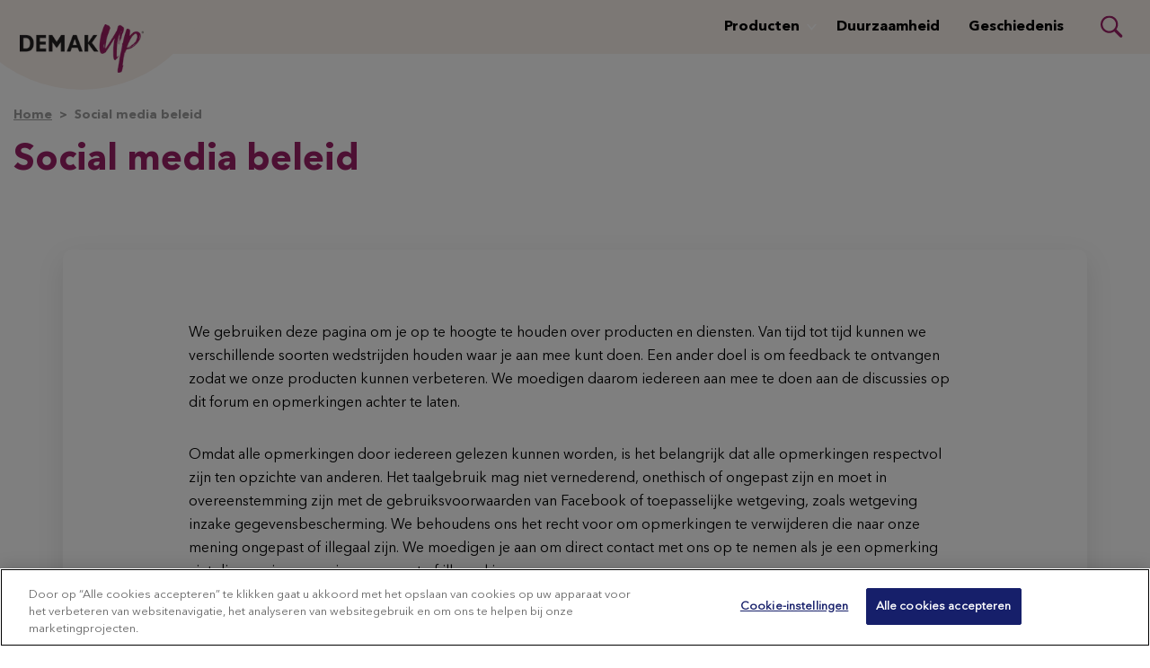

--- FILE ---
content_type: text/html; charset=utf-8
request_url: https://www.demakup.com/nl/social-media-beleid/
body_size: 6516
content:
<!DOCTYPE html>
<html lang="nl" class="preload">
    <head>
            <script>dataLayer = []</script>
    <!-- Google Tag Manager -->
    <script>
        (function (w, d, s, l, i) {
            w[l] = w[l] || []; w[l].push({
                'gtm.start':
                    new Date().getTime(), event: 'gtm.js'
            }); var f = d.getElementsByTagName(s)[0],
                j = d.createElement(s), dl = l != 'dataLayer' ? '&l=' + l : ''; j.async = true; j.src =
                    'https://www.googletagmanager.com/gtm.js?id=' + i + dl; f.parentNode.insertBefore(
                        j, f);
        })(window, document, 'script', 'dataLayer', 'GTM-58PSGMB');</script>
    <!-- End Google Tag Manager -->
        <script>
            dataLayer.push({ 'environment': 'Live' });
        </script>
    <script>
        (function () {
            var dataLayer = window.dataLayer || [];
            
            dataLayer.push({ 'page_uid': 'PRIVACYPOLICY-SOCIAL' });
            dataLayer.push({"page tree":[{"page uid":"HOME","page url segment":"nl","page type":"homepage"}],"page uid":"PRIVACYPOLICY-SOCIAL","page url segment":"social-media-beleid","page type":"policy"});
        }());
    </script>

        
        
        <meta http-equiv="Content-Type" content="text/html;charset=utf-8" />
<title>Social media beleid - Demak&#x27;Up</title>
<meta name="language" content="nl">
<meta name="author" content="Demak&#x27;Up">
<meta name="viewport" content="width=device-width,initial-scale=1">

    <link rel="preconnect" href="https://cdn-ukwest.onetrust.com">
    <link rel="preconnect" href="https://www.googletagmanager.com">
        <link rel="preload" as="font" type="font/woff2" crossorigin="anonymous" href="/css/avenir-next-bold.woff2">
        <link rel="preload" as="font" type="font/woff2" crossorigin="anonymous" href="/css/avenir-next-regular.woff2">

	<meta name="description" content="Informatie over onze Facebook-pagina" />
	<meta property="og:description" content="Informatie over onze Facebook-pagina" />
	<meta name="twitter:description" content="Informatie over onze Facebook-pagina">
<meta property="og:site_name" content="Demak&#x27;Up" />
<meta property="og:type" content="website" />
<meta property="og:url" content="https://www.demakup.com/nl/social-media-beleid/" />
<meta property="og:title" content="Social media beleid" />
<meta name="twitter:card" content="summary_large_image">
<meta name="twitter:title" content="Social media beleid">
<link rel="canonical" href="https://www.demakup.com/nl/social-media-beleid/" />
<link rel="shortlink" href="https://www.demakup.com/nl/social-media-beleid/" />

        <link rel="alternate" hreflang="fr-FR" href="https://www.demakup.com/fr/informations-concernant-notre-page-facebook/" />
        <link rel="alternate" hreflang="nl-NL" href="https://www.demakup.com/nl/social-media-beleid/" />
        <link rel="alternate" hreflang="nl-BE" href="https://www.demakup.com/be-nl/social-media-beleid/" />
        <link rel="alternate" hreflang="fr-BE" href="https://www.demakup.com/be-fr/informations-concernant-notre-page-facebook/" />
        <link rel="alternate" hreflang="de-DE" href="https://www.demakup.com/de/datenschutzrichtlinie-social-media/" />
        <link rel="alternate" hreflang="de-AT" href="https://www.demakup.com/at/datenschutzrichtlinie-social-media/" />
        <link rel="alternate" hreflang="es-ES" href="https://www.demakup.com/es/informacion-sobre-nuestra-pagina-de-social-media/" />
        <link rel="alternate" hreflang="en-GB" href="https://www.demakup.com/uk-ie/social-media-policy/" />

	    <link rel="alternate" hreflang="x-default" href="https://www.demakup.com/splash/" />

<link rel="shortcut icon" type="image/x-icon" href="/favicon.ico">
<link rel="icon" type="image/x-icon" href="/favicon.ico">
<link rel="apple-touch-icon" href="/images/brands/demakup-apple-touch-icon.png">
<meta name="theme-color" content="#00a3e0">

        
        <!-- [@/src/Components/Styles/] -->

			<link href="/css/demakup.css?hash=778921f4f1eb2badf652d9be2beec3" rel="stylesheet" />
			<link href="/css/demakup58.css?hash=f4904e8a30dacfbdcbc07bb051aebe" rel="stylesheet" />
			<link href="/css/demakup40.css?hash=b59ea3326a59cbd1b7eb873f930364" rel="stylesheet" />
			<link href="/css/globals.css?hash=d41d8cd98f00b204e9800998ecf842" rel="stylesheet" />
			<link href="/css/demakup49.css?hash=0f580d7c7a1890d261261c8e9660b6" rel="stylesheet" />
			<link href="/css/demakup59.css?hash=484d73d1a607a42d12ca2d67e5756c" rel="stylesheet" />
			<link href="/css/demakup61.css?hash=20a486077522c5eaa83435e3eddf61" rel="stylesheet" />
			<link href="/css/demakup29.css?hash=2df9bf23cce571ff04e03505cde7fe" rel="stylesheet" />
			<link href="/css/demakup25.css?hash=28bfe62ec1342d3f81a7e4d57cb9e2" rel="stylesheet" />
			<link href="/css/demakup52.css?hash=c8f81bf86ce5d6b43780328038d3a9" rel="stylesheet" />
			<link href="/css/demakup22.css?hash=5b24efe6d392b5bc61c5180e9a9bf2" rel="stylesheet" />
			<link href="/css/demakup41.css?hash=63665de10c67214f30a0f92707220a" rel="stylesheet" />



        <script>
		    var generalErrorMessage = "Sorry, we couldn&#x27;t save your submission. We have logged the error and will try to resolve it as soon as possible. Please try again later.";
        </script>
    </head>
    <body data-culture="nl-NL" data-culture-id="1043" data-culture-group-separator="." data-source-tags="" data-site="3498">
        
<div>
    
        <!-- Google Tag Manager (noscript) -->
    <noscript><iframe src="https://www.googletagmanager.com/ns.html?id=GTM-58PSGMB" height="0" width="0" style="display:none;visibility:hidden" title="Google Tag Manager"></iframe></noscript>
    <!-- End Google Tag Manager (noscript) -->

    <div class="page ">
        <!-- [@/src/Components/Button/] -->

    <div class="cta btn-gradient-wrapper skip-to-main-content btn-gradient-wrapper-ghost">
            <a
                data-ga4-event=""
                href="#main-content"
                rel=""
                target=""
                class="btn btn-ghost  btn-md"
                                >
                
            Skip to main content
        
            </a>
    </div>



        <!-- [@/src/Components/Navigation/] -->

<header class="site">
	<div class="inner">
		<button class="Header-menubutton" aria-label="Menu">
<svg class="Header-menubutton-open"><use xlink:href="/images/svg/svg-frame.svg#Ico-menu"></use></svg><svg class="Header-menubutton-close"><use xlink:href="/images/svg/svg-frame.svg#Ico-close"></use></svg>		</button>

		<!-- [@/src/Components/BrandHeader/] -->

<div class="Header-brand">
    <a class="Header-logo" href="/nl/" aria-label="Home">
	    <img loading="eager" src="/images/brands/demakup-logo.png?&amp;format=webp&amp;v=20250218" alt="Demak&#x27;Up logo" width="150" height="57">
    </a>
</div>
		<!-- [@/src/Components/GeneralNavigation/] -->
		<nav class="Header-nav">
			<ul>
					<li class="has-dropdown">
						<a href="/nl/producten/">Producten</a>
							<a class="arrow" href="#" aria-label="Expand"></a>
							<ul>
									<li><a href="/nl/producten/wattenschijfjes/">Wattenschijfjes</a></li>
									<li><a href="/nl/producten/reinigingsdoekjes/">Reinigingsdoekjes</a></li>
									<li><a href="/nl/producten/oogreiningsdoekjes/">Oogreiningsdoekjes</a></li>
									<li><a href="/nl/producten/assortiment/">Assortiment</a></li>
							</ul>
					</li>
					<li>
						<a href="/nl/duurzaamheid/">Duurzaamheid</a>
					</li>
					<li>
						<a href="/nl/geschiedenis/">Geschiedenis</a>
					</li>
			</ul>
		</nav>


			<button class="Header-searchbutton" aria-label="Search">
<svg class="Header-searchbutton-open"><use xlink:href="/images/svg/svg-frame.svg#Ico-search"></use></svg><svg class="Header-searchbutton-close"><use xlink:href="/images/svg/svg-frame.svg#Ico-close"></use></svg>			</button>
			<div class="Header-search">
				<!-- [@/src/Components/Form/] -->

<form
      class=" "
      action="/nl/resultaten/"
      data-ga4-visible-event="{&quot;form_name&quot;:&quot;Search&quot;,&quot;form_id&quot;:&quot;&quot;,&quot;event&quot;:&quot;ga4_form_visible&quot;}"
      data-ga4-start-event="{&quot;form_name&quot;:&quot;Search&quot;,&quot;form_id&quot;:&quot;&quot;,&quot;event&quot;:&quot;ga4_form_start&quot;}"
      data-ga4-submit-event="{&quot;form_name&quot;:&quot;Search&quot;,&quot;form_id&quot;:&quot;&quot;,&quot;event&quot;:&quot;ga4_form_submit&quot;}"
      data-source=""
      data-invoker=""
      data-max-checked=""
      data-id=""
>
    
					<div class="form-group Header-search-input InputPlaceholder">
						<div class="form-group InputPlaceholder InputPlaceholder--md InputPlaceholder--gray">
							<input class="form-control" id="Search" name="q" type="text" maxlength="150" placeholder="" required="required" />
							<label class="InputPlaceholder-label" for="Search"></label>
						</div>
						<button class="Header-searchSubmit" type="submit" aria-label="Search">
<svg><use xlink:href="/images/svg/svg-frame.svg#Ico-search"></use></svg>						</button>
					</div>
				
</form>
			</div>
	</div>
</header>
        <section id="main-content"><main>
    <div class="container">
        
<!-- [@/src/Components/Breadcrumb/] -->

<div class="breadcrumb" itemscope itemtype="http://schema.org/BreadcrumbList">
    <ol>
            <li itemprop="itemListElement" itemscope itemtype="http://schema.org/ListItem" class="breadcrumb-item">
                <a itemscope itemtype="https://schema.org/WebPage" itemprop="item" href="/nl/" itemid="https://www.demakup.com/nl/">
                    <span itemprop="name">Home</span>
                </a>
                <meta itemprop="position" content="1">
            </li>
        <li itemprop="itemListElement" itemscope itemtype="http://schema.org/ListItem" class="breadcrumb-item active">
            <span itemprop="name">Social media beleid</span>
            <meta itemprop="position" content="2">
        </li>
    </ol>
</div>
        <h1 class="title-2b mb-md-7">Social media beleid</h1>
        <!-- [@/src/Components/Box/] -->

<div class="Box Box--rounded Box--shadow Box--md General mb-5 mb-md-12">
    
            <div class="Box-inner">
                <!-- [@/src/Components/RichText/] -->

<!-- [@/src/Components/Button/] -->



                    <p>We gebruiken deze pagina om je op te hoogte te houden over producten en diensten. Van tijd tot tijd kunnen we verschillende soorten wedstrijden houden waar je aan mee kunt doen. Een ander doel is om feedback te ontvangen zodat we onze producten kunnen verbeteren. We moedigen daarom iedereen aan mee te doen aan de discussies op dit forum en opmerkingen achter te laten.</p>
<p>Omdat alle opmerkingen door iedereen gelezen kunnen worden, is het belangrijk dat alle opmerkingen respectvol zijn ten opzichte van anderen. Het taalgebruik mag niet vernederend, onethisch of ongepast zijn en moet in overeenstemming zijn met de gebruiksvoorwaarden van Facebook of toepasselijke wetgeving, zoals wetgeving inzake gegevensbescherming. We behoudens ons het recht voor om opmerkingen te verwijderen die naar onze mening ongepast of illegaal zijn. We moedigen je aan om direct contact met ons op te nemen als je een opmerking ziet die naar jouw mening ongepast of illegaal is.</p>
<p>Facebook is de hoofdverantwoordelijke voor het verwerken van persoonsgegevens op hun social network. Wat betreft onze eigen opmerkingen of die van anderen, die gemaakt worden op onze pagina, zijn wij ook verantwoordelijk. Meer informatie over hoe wij persoonsgegevens verwerken en over jouw rechten is te vinden in ons Privacybeleid dat je <a href="/nl/privacybeleid/" title="Privacy Policy" aria-label="Privacybeleid">hier</a> kunt vinden.</p>
<p>Wanneer je opmerkingen achterlaat op onze pagina, moedigen we je aan om geen informatie te delen over andere personen, en met name wanneer ze hier geen uitdrukkelijke toestemming voor hebben gegeven. Gebruik in ieder geval geen gevoelige persoonlijke gegevens, zoals medische gegevens over jezelf of anderen, in je opmerkingen.</p>
<p>Als je vragen hebt over deze pagina of onze verwerking van persoonsgegevens, kun je contact opnemen door een e-mail te sturen naar <a href="mailto:SCAdutchsupport@essity.com">SCAdutchsupport@essity.com.</a></p>
                
            </div>
        
</div>

    </div>
</main></section>

        <!-- [@/src/Components/SiteFooter/] -->

<footer class="Doormat">
	<div class="Doormat-inner">
		<div class="Doormat-links">
<ul>
		<li><a href="/nl/contact/">Contact</a></li>
</ul>		</div>

		

	</div>
</footer>
<footer class="Footer">
	<nav class="Footer-nav">
		<div class="wrap">
			<!-- [@/src/Components/CountryPicker/] -->

				<div class="CountryPicker">
					<button>
						<img loading="lazy" src="/images/flags/nl-nl.png?&amp;format=webp" alt="Country flag - Nederland" width="20" height="20">Nederland
					</button>
				</div>
			<div class="copyright"></div>
		</div>
<ul>
		<li><a href="/nl/disclaimer/">Disclaimer</a></li>
		<li><a href="/nl/privacybeleid/">Privacybeleid</a></li>
		<li><a href="/nl/cookiebeleid/">Cookiebeleid</a></li>
		<li><a href="/nl/social-media-beleid/">Social media beleid</a></li>
		<li><a href="/nl/sitemap/">Sitemap</a></li>
		<li><button id="ot-sdk-btn" class="ot-sdk-show-settings">Cookie-instellingen</button></li>
</ul>	</nav>

	<div class="legal">
		<div class="siteLabel">
			<img loading="lazy" src="/images/essity-logo.png" alt="Essity logo" width="116" height="30" />
		</div>
		<div class="note">
		</div>
	</div>
</footer>
    </div>
    
    
    <!-- [@/src/Components/SubscribeModal/] -->


<!-- [@/src/Components/Modal/] -->

<div data-ga4-event="{&quot;action_type&quot;:&quot;Impression&quot;,&quot;label&quot;:&quot;Newsletter pop-up big&quot;,&quot;single_item_id&quot;:null,&quot;single_item_name&quot;:null,&quot;link_text&quot;:null,&quot;link_url&quot;:null,&quot;link_domain&quot;:null,&quot;event&quot;:&quot;ga4_pop_up&quot;}" class="modal fade ga4-popup-event" id="SubscribeModal" data-id="3498">
	<div class="modal-dialog " role="document">
		<div class="modal-content">
			<button data-ga4-event="{&quot;action_type&quot;:&quot;Close&quot;,&quot;label&quot;:&quot;Newsletter pop-up big&quot;,&quot;single_item_id&quot;:null,&quot;single_item_name&quot;:null,&quot;link_text&quot;:null,&quot;link_url&quot;:null,&quot;link_domain&quot;:null,&quot;event&quot;:&quot;ga4_pop_up&quot;}" class="close" type="button" data-dismiss="modal" aria-label="Close">
<svg class="IcoClose"><use xlink:href="/images/svg/svg-frame.svg#ico-modalclose"></use></svg>			</button>
			<div class="modal-body">
				
	
<div id="SubscribeSuccess-Modal" class="SubscribeSuccess" style="display:none;">
    <h3>Bedankt!</h3>
    <p>Bedankt voor je aanmelding voor de Edet-nieuwsbrief. We sturen je een e-mail met de vraag je registratie te bevestigen.</p>
</div>

<!-- [@/src/Components/Form/] -->

<form 
      id="SubscribeForm-Modal"
      class="SubscribeForm ga4-form-event"
      data-ga4-visible-event="{&quot;form_name&quot;:&quot;Newsletter&quot;,&quot;form_id&quot;:&quot;SubscribeForm-Modal&quot;,&quot;event&quot;:&quot;ga4_form_visible&quot;}"
      data-ga4-start-event="{&quot;form_name&quot;:&quot;Newsletter&quot;,&quot;form_id&quot;:&quot;SubscribeForm-Modal&quot;,&quot;event&quot;:&quot;ga4_form_start&quot;}"
      data-ga4-submit-event="{&quot;form_name&quot;:&quot;Newsletter&quot;,&quot;form_id&quot;:&quot;SubscribeForm-Modal&quot;,&quot;event&quot;:&quot;ga4_form_submit&quot;}"
      data-source=""
      data-invoker=""
      data-max-checked=""
      data-id=""
>
    
        <h3>De Edet nieuwsbrief</h3>
        <p>Maak je geen zorgen, we willen je geen spam sturen. De Edet nieuwsbrief bied je regelmatig interessante tips en tricks rondom persoonlijke - , familie hygi&#xEB;ne en idee&#xEB;n voor familie activiteiten.</p>
    <input type="text" name="contact_me_by_fax_only" value="1" style="display:none !important" tabindex="-1" autocomplete="off">
    <div class="form-group">
        <label for="enews-firstname-Modal">Voornaam</label>
        <input id="enews-firstname-Modal" class="enews-firstname form-control" type="text" data-val="true" data-val-length="The field Voornaam must be a string with a maximum length of 150." data-val-length-max="150" data-val-required="Voornaam" maxlength="150" name="FirstName" value="" />
    </div>
    <div class="form-group prefilled">
        <label for="enews-mail-Modal">E-mailadres</label>
        <input type="email" id="enews-mail-Modal" class="enews-mail form-control" data-val="true" data-val-email="The E-mailadres field is not a valid e-mail address." data-val-length="The field E-mailadres must be a string with a maximum length of 250." data-val-length-max="250" data-val-required="E-mailadres" maxlength="250" name="Email" value="" />
    </div>


    <div class="my-4">
        			<div class="form-group">
				<div class="form-check">
					<label class="form-check-label">
<svg class="IcoCheck"><use xlink:href="/images/svg/svg-frame.svg#Ico-check"></use></svg>						<input type="hidden" value="2" id="29283757-0ec0-4c97-9d26-9b76bc3e5e9c" data-val="true" data-val-required="The Id field is required." name="ProvidedConsumerConsents[0].Id" />
						<input type="checkbox" class="form-check-input" required="required" data-is-newsletter="false" id="6c4f54bf-7e8b-4c69-96a6-6ce1721c49c9" data-val="true" data-val-required="The IsChecked field is required." name="ProvidedConsumerConsents[0].IsChecked" value="true" /><input name="ProvidedConsumerConsents[0].IsChecked" type="hidden" value="false" />
						Ik heb de informatie over het gebruik van persoonlijke gegevens gelezen en begrepen en ga akkoord met het <a rel="noopener" href="/nl/privacybeleid/" target="_blank" title="Privacy Policy">privacybeleid</a>.
					</label>
				</div>
			</div>

    </div>
    <div class="form-group">

        <!-- [@/src/Components/Button/] -->

    <div class="cta btn-gradient-wrapper btn-gradient-wrapper-outline-primary">
            <button
                data-ga4-event="{&quot;action_type&quot;:&quot;Submit&quot;,&quot;label&quot;:&quot;Newsletter pop-up big&quot;,&quot;single_item_id&quot;:null,&quot;single_item_name&quot;:null,&quot;link_text&quot;:&quot;Aanmelden&quot;,&quot;link_url&quot;:null,&quot;link_domain&quot;:null,&quot;event&quot;:&quot;ga4_pop_up&quot;}"
                class="btn btn-outline-primary ga4-popup-submit-event btn-default"
                id="newsletter-btn-Modal"
                type="submit"
                >
                
            Aanmelden
        
            </button>
    </div>


    </div>
    

</form>


			</div>
		</div>
	</div>
</div>
    
    
    
<script src="/scripts/vendor/jquery.min.js?hash=9ac39dc31635a363e377eda0f6fbe0"></script>
<script src="/sb/jquery-passify-js-bundle.js.v639018850093448010"></script>
<script src="/scripts/vendor/jquery.visible.min.js?hash=481220f9ccd6231d9996ab4affddf6"></script>
<script defer="" src="/sb/main-js-bundle.js.v639018850093448010"></script>
    
    
</div>


		<script>if (console) { console.log("Rendered 22dd76b7-0d22-417b-be79-b8a6bcd041ae") }</script>
        
    
		<script src="/scripts/common/init-header.js?d=639018850093448010&amp;hash=53ab5ace2e1d6d8aa927f3c6a89ae9" type="module" debug="false" defer></script>
		<script src="/scripts/common/vendor/jquery.validate.min.js?d=639018850093448010&amp;hash=c2e02460a0c2bb3c499009f8aa4297" type="module" debug="false" defer></script>
		<script src="/scripts/common/vendor/jquery.validate.unobtrusive.min.js?d=639018850093448010&amp;hash=198d4440f287ed5b412014c05115ee" type="module" debug="false" defer></script>
		<script src="/scripts/common/vendor/jquery.validate.unobtrusive.custom.js?d=639018850093448010&amp;hash=3e33398851bd02876bdf1171d72510" type="module" debug="false" defer></script>
		<script src="/scripts/common/init-form-utils.js?d=639018850093448010&amp;hash=968d1bf068fc072846d243fb99e10a" type="module" debug="false" defer></script>
		<script src="/scripts/common/Form.js?d=639018850093448010&amp;hash=0b475fbea888a485211ce14ca0956f" type="module" debug="false" defer></script>
		<script src="/scripts/common/RichText.js?d=639018850093448010&amp;hash=3e19bd4ae55c6dc72439aeec012886" type="module" debug="false" defer></script>
		<script src="/scripts/common/vendor/imagesloaded.pkgd.min.js?d=639018850093448010&amp;hash=c8a7aa158f432de871c431da5de160" type="module" debug="false" defer></script>
		<script src="/scripts/common/init-fillbuymodal.js?d=639018850093448010&amp;hash=da57faa27781c3054f3ae8f7e0f36b" type="module" debug="false" defer></script>
		<script src="/scripts/common/ga4.js?d=639018850093448010&amp;hash=ae1f461f0db0bc1a4407924c274de2" type="module" debug="false" defer></script>
</body>
</html>


--- FILE ---
content_type: text/css
request_url: https://www.demakup.com/css/demakup.css?hash=778921f4f1eb2badf652d9be2beec3
body_size: 12815
content:
:root{--blue: #0d6efd;--indigo: #6610f2;--purple: #6f42c1;--pink: #d63384;--red: #dc3545;--orange: #fd7e14;--yellow: #ffc107;--green: #198754;--teal: #20c997;--cyan: #0dcaf0;--white: #fff;--gray: #6c757d;--gray-dark: #343a40;--black: #000;--primary: #ce0058;--secondary: #00a3e0;--success: #198754;--info: #0dcaf0;--warning: #ffc107;--danger: #dc3545;--light: #f8f9fa;--dark: #505050;--breakpoint-xs: 0;--breakpoint-sm: 576px;--breakpoint-md: 768px;--breakpoint-lg: 992px;--breakpoint-xl: 1200px;--breakpoint-xxl: 1300px;--breakpoint-xxxl: 1650px;--font-family-sans-serif: sans-serif;--font-family-monospace: SFMono-Regular, Menlo, Monaco, Consolas, "Liberation Mono", "Courier New", monospace}body{overscroll-behavior:none;background:#fff}body.lock{overflow:hidden}*,*:before,*:after{box-sizing:border-box}body{margin:0;font-size:1.125rem;font-weight:400;line-height:1.6;color:#202020;text-align:left;background-color:#fff}html{line-height:1.15;-webkit-text-size-adjust:100%;-webkit-tap-highlight-color:rgba(0,0,0,0)}.page{overflow:hidden;position:relative}@media (min-width: 992px){.page{margin-bottom:0}}main{margin-top:57px;margin-bottom:48px;min-height:50vh;visibility:visible}@media (min-width: 768px){main{padding-top:0;margin-bottom:80px}}@media (min-width: 992px){main{padding:0}}@media (max-width: 767.98px){main>.mb-3:first-child{margin-bottom:0!important}}main.Contest{margin-top:57px}@media (min-width: 1200px){main.Contest{margin-top:35px}}main.m-0{margin:0}.Bg--filled{background:linear-gradient(to right,#eeeded,#fff,#eeeded)}.Bg--blue{background:linear-gradient(to right,#0167b3,#00a3e0,#0167b3);color:#fff}.Bg--blue-2{background:linear-gradient(to bottom,#0066b2,#056bb5,#147cc1,#43b1e4);color:#fff}@media (min-width: 768px){.Bg--blue-2{background:linear-gradient(to right,#0167b3,#00a3e0,#0167b3)}}.Bg--pink{background:#ce0058;color:#fff}.btn-contact{background-color:#ce0058;border-bottom-left-radius:6px;border-bottom-right-radius:6px;padding:14px 12px 8px;position:fixed;right:23px;top:51px;transition:all .25s ease;z-index:-1}.btn-contact svg{color:#fff;height:20px;width:22px}.btn-contact:active,.btn-contact:focus,.btn-contact:hover{background-color:#b5004d;top:57px}@media screen and (min-width: 1200px){.btn-contact{position:absolute;top:50px}.btn-contact:active,.btn-contact:focus,.btn-contact:hover{top:56px!important}.btn-contact--fixed:active,.btn-contact--fixed:focus,.btn-contact--fixed:hover{top:0!important}}body{padding-right:0!important}p.lead,.Topic p:first-of-type{color:#111585;font-size:1.125rem;line-height:1.48}@media (min-width: 768px){p.lead,.Topic p:first-of-type{font-size:1.375rem}}hr{margin:1.375rem 0}h1,h2,h3,h4,h5,.General h3{color:#111585}h1 .highlight,h1 span,h2 .highlight,h2 span,h3 .highlight,h3 span,h4 .highlight,h4 span,h5 .highlight,h5 span,.General h3 span{color:#00a3e0}@media (min-width: 768px){.title-2,h2{font-size:3.125rem}}.title-2b{font-size:2rem}@media (min-width: 768px){.title-2b{font-size:3.75rem}}.title-3b{font-size:1rem;font-weight:700}.title-3b .highlight,.title-3b span{text-transform:uppercase}.title-5{font-size:1.675rem}@media (min-width: 768px){.title-5{font-size:2.5rem}}.title-6{font-size:1.625rem}@media (min-width: 768px){.title-6{font-size:2.25rem}}.title-7{color:#00a3e0}.title--with-icon{display:block;position:relative;margin-bottom:.75rem}@media (min-width: 1200px){.title--with-icon{padding-right:70px}.title--with-icon h1{padding-right:200px}.title--with-icon p{font-size:1.25rem}}.title--with-icon-inline{display:block}@media (min-width: 768px){.title--with-icon-inline{display:inline-block}}.title--black{color:#202020}h6{font-weight:700}p.intro{font-size:1.125rem}@media (min-width: 768px){p.intro{font-size:1.25rem}}.outro p:first-child{color:#111585;font-size:1.25rem}@media (min-width: 768px){.outro p:first-child{font-size:1.325rem}}.outro p{text-align:justify!important}.Product-category .outro p:first-child{color:#202020;font-size:1rem}@media (min-width: 768px){.Product-category .outro p:first-child{font-size:1.125rem}}.fs-17{font-size:17px}.fs-medium{font-size:1.45rem}p.light{font-family:FocoLight,sans-serif}::-moz-selection{background:#00a3e0;color:#fff}::selection{background:#00a3e0;color:#fff}[tabindex="-1"]:focus:not(:focus-visible){outline:0!important}hr{box-sizing:content-box;height:0;overflow:visible}h1,h2,h3,h4,h5,.General h3,h6,p{margin-top:0;margin-bottom:1rem}abbr[title],abbr[data-original-title]{text-decoration:underline;text-decoration:underline dotted;cursor:help;border-bottom:0;text-decoration-skip-ink:none}address{margin-bottom:1rem;font-style:normal;line-height:inherit}ol,ul,dl{margin-top:0;margin-bottom:1rem}ol ol,ul ul,ol ul,ul ol{margin-bottom:0}dt{font-weight:600}dd{margin-bottom:.5rem;margin-left:0}blockquote{margin:0 0 1rem}b,strong{font-weight:bolder}small{font-size:80%}sub,sup{position:relative;font-size:75%;line-height:0;vertical-align:baseline}sub{bottom:-.25em}sup{top:-.5em}pre,code,kbd,samp{font-family:SFMono-Regular,Menlo,Monaco,Consolas,Liberation Mono,Courier New,monospace;font-size:1em}pre{margin-top:0;margin-bottom:1rem;overflow:auto;-ms-overflow-style:scrollbar}figure{margin:0 0 1rem}img{vertical-align:middle;border-style:none}svg{overflow:hidden;vertical-align:middle}table{border-collapse:collapse}caption{padding-top:.75rem;padding-bottom:.75rem;color:var(--bs-secondary-color);text-align:left;caption-side:bottom}th{text-align:inherit}input,button,select,optgroup,textarea{margin:0;font-family:inherit;font-size:inherit;line-height:inherit}button,select{text-transform:none}[role=button]{cursor:pointer}select{word-wrap:normal}button,[type=button],[type=reset],[type=submit]{-webkit-appearance:button}button:not(:disabled),[type=button]:not(:disabled),[type=reset]:not(:disabled),[type=submit]:not(:disabled){cursor:pointer}button::-moz-focus-inner,[type=button]::-moz-focus-inner,[type=reset]::-moz-focus-inner,[type=submit]::-moz-focus-inner{padding:0;border-style:none}input[type=radio],input[type=checkbox]{box-sizing:border-box;padding:0}textarea{overflow:auto;resize:vertical}fieldset{min-width:0;padding:0;margin:0;border:0}legend{display:block;width:100%;max-width:100%;padding:0;margin-bottom:.5rem;font-size:calc(1.275rem + .3vw)}@media (min-width: 1200px){legend{font-size:1.5rem}}legend{line-height:inherit;color:inherit;white-space:normal}progress{vertical-align:baseline}[type=number]::-webkit-inner-spin-button,[type=number]::-webkit-outer-spin-button{height:auto}[type=search]{outline-offset:-2px;-webkit-appearance:none}[type=search]::-webkit-search-decoration{-webkit-appearance:none}output{display:inline-block}summary{display:list-item;cursor:pointer}template{display:none}[hidden]{display:none!important}@media (min-width: 768px){.d-md-flex{display:flex!important}}.text-center{text-align:center!important}.Subscribe-input input{padding:10px 20px;width:100%;border:none;min-height:48px}@media (min-width: 992px){.Subscribe-input input{max-width:335px}}.Subscribe-input .InputPlaceholder-label{font-size:.9375rem;left:20px;font-style:normal}.Subscribe-input .SubmitArrow{background-color:#ce0058;border-radius:50%;color:#fff;right:8px;height:40px;width:40px;z-index:99}.Subscribe-input .SubmitArrow:hover{background-color:#a80048;cursor:pointer}.Subscribe-input .SubmitArrow svg{position:absolute;top:50%;left:35%;transform:translate(-50%,-50%)}svg{display:block}a:hover,a:active,a:focus,button:hover,button:active,button:focus{outline:none}a:focus-visible,button:focus-visible,[tabindex="0"]:focus-visible,input:focus-visible{outline-offset:2px;outline:2px solid #ce0058}button,html [type=button],[type=reset],[type=submit]{-webkit-appearance:inherit}img{height:auto}a{text-decoration:none}a:hover,a:active,a:focus{color:#ce0058;text-decoration:underline}a.btn:hover,a.btn:active,a.btn:focus{text-decoration:none}.l-grid{display:grid;grid-template:1fr/1fr;gap:2rem}@media (min-width: 992px) and (max-width: 1199.98px){.l-grid{gap:4rem}}.l-grid--2{grid-template:1fr/1fr}@media (min-width: 992px) and (max-width: 1199.98px){.l-grid--2{grid-template:1fr/1fr 1fr}}.l-grid--3{grid-template:1fr/1fr}@media (min-width: 992px) and (max-width: 1199.98px){.l-grid--3{grid-template:1fr/1fr 1fr 1fr}}.l-grid--divider>*:first-child{position:relative}@media (min-width: 992px) and (max-width: 1199.98px){.l-grid--divider>*:first-child:after{content:"";position:absolute;top:0;right:-2rem;width:.1rem;height:100%;background-color:#d8d8d8}}.fade{transition:opacity .15s linear}@media (prefers-reduced-motion: reduce){.fade{transition:none}}.fade:not(.show){opacity:0}.collapse:not(.show){display:none}.collapsing{position:relative;height:0;overflow:hidden;transition:height .35s ease}@media (prefers-reduced-motion: reduce){.collapsing{transition:none}}.l-container{width:100%;max-width:1410px;margin:0 auto}.l-container--px{padding-left:15px;padding-right:15px}@media screen and (min-width: 900px){.l-container--px{padding-left:30px;padding-right:30px}}@media screen and (min-width: 1200px){.l-container--px{padding-left:45px;padding-right:45px}}@media screen and (min-width: 1200px){.l-container--px-md{padding-left:45px;padding-right:45px}}.l-container--py{padding-top:15px;padding-bottom:15px}@media screen and (min-width: 900px){.l-container--py{padding-top:30px;padding-bottom:30px}}@media screen and (min-width: 1200px){.l-container--py{padding-top:45px;padding-bottom:45px}}.l-container--py:last-child{padding-bottom:0}.l-container--small{max-width:1040px}.l-container--text-center{text-align:center}.l-container--text-center ul{list-style-position:inside}.l-section{padding:30px 0}.l-section:first-of-type{padding-top:0}@media screen and (min-width: 1200px){.l-section{padding:60px 0}}.l-section--padding-none{padding:0}.link-withArrow{display:block;line-height:15px}.link-withArrow svg{display:inline-block;height:15px;margin-right:7px;width:19px;transform:rotate(180deg)}.link-withArrowBack{display:block;line-height:15px}.link-withArrowBack svg{display:inline-block;height:15px;margin-right:7px;transform:rotate(180deg);width:19px}.NegativeMarginWrapper{display:inline-block;width:100%}.IcoBasket{color:#ce0058;height:30px;width:38px}.icoClock{height:15px;width:15px}.IcoBook--lg,.IcoQuestion--lg{color:#ce0058;height:50px;width:50px}@media (min-width: 768px){.IcoBook--lg,.IcoQuestion--lg{height:70px;width:70px}}.IcoQuestion{color:#ce0058;height:40px;width:40px}@media (min-width: 768px){.IcoQuestion{height:62px;width:62px}}.IcoBook{color:#ce0058;height:40px;width:40px}@media (min-width: 768px){.IcoBook{height:60px;width:57px}}.IcoPath{color:#ce0058;height:60px;width:40px}@media (min-width: 768px){.IcoPath{height:64px;width:52px}}.IcoThumb{height:27px;width:25px}.btn-thumb--down .IcoThumb{transform:scaleY(-1) translate(-12px,12px)}.title--with-icon svg{position:absolute}.title--with-icon .IcoBook--lg,.title--with-icon .IcoQuestion--lg{right:15px}@media (min-width: 992px){.title--with-icon .IcoBook--lg,.title--with-icon .IcoQuestion--lg{right:0}}.title--with-icon .IcoQuestion{right:0;top:8px}@media (min-width: 992px){.title--with-icon .IcoQuestion{top:0}}.title--with-icon .IcoBook{right:0;top:-20px}.title--with-icon .IcoPath{right:0;top:-21.3333333333px}.link-icon svg{height:35px;left:0;position:absolute;top:-1px;width:35px;color:#ce0058}.SubmitArrow{cursor:pointer;height:50px;padding:14px;position:absolute;right:0;top:50%;transform:translateY(-50%);width:50px}.SubmitArrow svg{height:21px;width:14px}.Ico--white,.ico-close{color:#fff}.Ico-primary,.IcoMail,.Download-card .Ico-download{color:#ce0058}.IcoClose{color:var(--colorPrimary)}.IcoCheck{color:#00a3e0}.ico-facebook-blue,.ico-twitter-blue,.ico-messenger-blue{color:#1877f2;height:60px;width:60px}.Lightbulb-aside{height:40px;width:40px}.table,.table td,.table p{font-size:.8125rem}@media (max-width: 767.98px){.table{display:block;overflow-x:auto;width:100%}}.General p.intro{color:#111585;font-size:1.375rem}body[data-culture=el-GR] .text-uppercase,body[data-culture=el-GR] .Doormat-logo,body[data-culture=el-GR] .Doormat-social,body[data-culture=el-GR] .ProductIcon,body[data-culture=el-GR] .ProductTags__tag,body[data-culture=el-GR] .Promo em,body[data-culture=el-GR] .title-3b .highlight,body[data-culture=el-GR] .title-3b span{text-transform:none}@media (min-width: 992px){.col-lg-12{flex:0 0 100%;max-width:100%}}@media (min-width: 992px){.col-lg-9{flex:0 0 75%;max-width:75%}}@media (min-width: 992px){.col-lg-7{flex:0 0 58.3333333333%;max-width:58.3333333333%}}@media (min-width: 992px){.col-lg-5{flex:0 0 41.6666666667%;max-width:41.6666666667%}.order-lg-first{order:-1}}@media (min-width: 768px){.col-md-4{flex:0 0 33.3333333333%;max-width:33.3333333333%}.col-md-8{flex:0 0 66.6666666667%;max-width:66.6666666667%}.col-md-9{flex:0 0 75%;max-width:75%}}.p-3{padding:.9375rem!important}.pl-3,.px-3{padding-left:.9375rem!important}@media (min-width: 1200px){.pl-xl-3,.px-xl-3{padding-left:.9375rem!important}.pr-xl-3,.px-xl-3{padding-right:.9375rem!important}.p-xl-9{padding:1.875rem!important}}.col,.col-1,.col-10,.col-11,.col-12,.col-2,.col-3,.col-4,.col-5,.col-6,.col-7,.col-8,.col-9,.col-auto,.col-lg,.col-lg-1,.col-lg-10,.col-lg-11,.col-lg-12,.col-lg-2,.col-lg-3,.col-lg-4,.col-lg-5,.col-lg-6,.col-lg-7,.col-lg-8,.col-lg-9,.col-lg-auto,.col-md,.col-md-1,.col-md-10,.col-md-11,.col-md-12,.col-md-2,.col-md-3,.col-md-4,.col-md-5,.col-md-6,.col-md-7,.col-md-8,.col-md-9,.col-md-auto,.col-sm,.col-sm-1,.col-sm-10,.col-sm-11,.col-sm-12,.col-sm-2,.col-sm-3,.col-sm-4,.col-sm-5,.col-sm-6,.col-sm-7,.col-sm-8,.col-sm-9,.col-sm-auto,.col-xl,.col-xl-1,.col-xl-10,.col-xl-11,.col-xl-12,.col-xl-2,.col-xl-3,.col-xl-4,.col-xl-5,.col-xl-6,.col-xl-7,.col-xl-8,.col-xl-9,.col-xl-auto,.col-xxl,.col-xxl-1,.col-xxl-10,.col-xxl-11,.col-xxl-12,.col-xxl-2,.col-xxl-3,.col-xxl-4,.col-xxl-5,.col-xxl-6,.col-xxl-7,.col-xxl-8,.col-xxl-9,.col-xxl-auto,.col-xxxl,.col-xxxl-1,.col-xxxl-10,.col-xxxl-11,.col-xxxl-12,.col-xxxl-2,.col-xxxl-3,.col-xxxl-4,.col-xxxl-5,.col-xxxl-6,.col-xxxl-7,.col-xxxl-8,.col-xxxl-9,.col-xxxl-auto{padding-left:15px;padding-right:15px;position:relative;width:100%}.TransparentBackground{background-image:linear-gradient(to bottom,rgba(249,249,249,.85) 0,#f4f0f0 30px,#fff 100%);background-repeat:no-repeat;background-size:100% 120px;border-top-left-radius:15px;border-top-right-radius:15px;margin:-60px 0 0;padding:.875rem .9375rem 2.8125rem;position:relative;width:auto;z-index:999}@media (min-width: 576px){.TransparentBackground{background-image:linear-gradient(to bottom,rgba(249,249,249,.85) 0,#f4f0f0 80px,#fff 100%);margin:-100px 0 0;background-size:100% 120px;padding:1.875rem .9375rem 2.8125rem}}@media (min-width: 768px){.TransparentBackground{background-image:linear-gradient(to bottom,rgba(249,249,249,.85) 0,rgb(244,240,240) 100px,#fff 100%);background-size:100% 140px;padding:2.34375rem 1.40625rem 4.6875rem}}@media (min-width: 992px){.TransparentBackground{margin:-100px 1.40625rem 0}}@media (min-width: 1200px){.TransparentBackground{margin:-100px 0 0;padding:2.34375rem 4.03125rem 4rem}}@media (min-width: 768px){.TransparentBackground--only-desktop{background-image:linear-gradient(to bottom,rgba(249,249,249,.85) 0,rgb(244,240,240) 100px,#fff 100%);background-repeat:no-repeat;background-size:100% 140px;border-top-left-radius:15px;border-top-right-radius:15px;margin:-100px 0 0;padding:2.34375rem 1.40625rem 4.6875rem;position:relative;width:auto}}@media (min-width: 992px){.TransparentBackground--only-desktop{margin:-100px 1.40625rem 0}}@media (min-width: 1200px){.TransparentBackground--only-desktop{margin:-100px 0 0;padding:2.34375rem 4.03125rem 4rem}}@media (min-width: 768px) and (max-width: 991.98px){.container{padding-left:30px;padding-right:30px}}@media (min-width: 768px) and (max-width: 991.98px){.container--sm{padding-left:30px;padding-right:30px}}@media (min-width: 768px) and (max-width: 991.98px){.container--xs{padding-left:30px;padding-right:30px}}@media (min-width: 768px) and (max-width: 991.98px){.container--xxs{padding-left:30px;padding-right:30px}}.container--910{max-width:940px!important}@media (min-width: 768px) and (max-width: 991.98px){.container--910{padding-left:30px;padding-right:30px}}.mt-4,.my-4{margin-top:1.40625rem!important}.mb-5,.my-5{margin-bottom:2.8125rem!important}.mt-5,.my-5{margin-top:2.8125rem!important}.mb-14,.my-14{margin-bottom:7.125rem!important}@media (min-width: 768px){.mt-md-5,.my-md-5{margin-top:2.8125rem!important}.mb-md-6,.my-md-6{margin-bottom:3.75rem!important}.mb-md-11,.my-md-11{margin-bottom:4.03125rem!important}}.Intro:after{display:block;clear:both;content:""}.Intro-intro{flex-shrink:0;margin-bottom:10px}.Intro-content{flex-grow:1}@media (min-width: 768px){.Intro p{padding-right:30px}.Intro p:last-child{padding-right:0}.Intro-intro{margin-bottom:0}}@media (min-width: 992px){.Intro-intro{max-width:100%}.Intro p:not(:first-child){width:100%}}@media (min-width: 768px) and (max-width: 991.98px){.Intro-intro{margin-bottom:15px}}.mb-6,.my-6{margin-bottom:3.75rem!important}@media (min-width: 768px){.mb-md-7,.my-md-7{margin-bottom:4.6875rem!important}.mt-md-7,.my-md-7{margin-top:4.6875rem!important}}.General h2,.h4,h4{font-size:1.6875rem}.visible{visibility:visible!important}.invisible{visibility:hidden!important}.blockquote{color:#00a3e0;font-family:FocoBold,sans-serif;font-size:1.5rem;font-style:italic;line-height:1.333333;max-width:470px;padding:18px 0;position:relative;text-align:center}.blockquote:after,.blockquote:before{content:"";display:block;left:50%;position:absolute;transform:translate(-50%);background:#00a3e0;height:1px;width:15%}.blockquote:before{top:0}.blockquote:after{bottom:0}@media (min-width: 768px){.blockquote{font-size:1.875rem}}.ProductDetail-relatedProducts{padding-bottom:40px;padding-top:25px}@media (min-width: 768px){.ProductDetail-relatedProducts{padding-bottom:55px;padding-top:55px}}.Info-card-img{height:250px;border-radius:10px}.Info-card:active .Info-card-img,.Info-card:focus .Info-card-img,.Info-card:hover .Info-card-img{filter:brightness(.8)}@media (min-width: 768px){.Info-card:active .TransparentBackground,.Info-card:focus .TransparentBackground,.Info-card:hover .TransparentBackground{margin-top:-80px}}.Info-card--xs{min-height:330px}.Info-card,.Info-card-img,.Info-card .TransparentBackground{transition:all .25s ease}.Info-card-timer{align-items:center;color:#00a3e0;display:flex;font-size:.875rem;font-weight:700;line-height:1;margin-bottom:7px;margin-top:5px}.Info-card-timer svg{margin-right:5px;margin-top:-2px}.Info-card,.Info-card:active,.Info-card:focus,.Info-card:hover,.Info-card .title-4,.Info-card h2,.Info-card h3,.Info-card h4{color:#202020;text-decoration:none}.Info-card .title-4,.Info-card h2,.Info-card h3,.Info-card h4{color:#202020;font-family:FocoBold,sans-serif}.Info-card .TransparentBackground{background-image:linear-gradient(to bottom,rgba(249,249,249,.85) 0,#f4f0f0 48px,#fff 80px);background-size:100%;margin-top:-60px}@media (min-width: 768px){.Info-card--sm .title-4,.Info-card--sm h2,.Info-card--sm h3,.Info-card--sm h4{font-size:1.625rem}.Info-card--sm .Info-card-img{height:250px}}.Info-card--xs .title-4,.Info-card--xs h2,.Info-card--xs h3,.Info-card--xs h4{color:#fff;font-size:1.875rem}.Info-card--xs:before{transition:all .25s ease-in-out}.Info-card--xs:hover:before{background-color:#000000a6}.mr-3,.mx-3{margin-right:.9375rem!important}.ml-3,.mx-3{margin-left:.9375rem!important}.mt-6,.my-6{margin-top:3.75rem!important}@media (min-width: 768px){.mt-md-14,.my-md-14{margin-top:7.125rem!important}}.Product-disclaimer{color:#202020;width:100%}.Product-disclaimer ol{list-style:none;padding:0;counter-reset:item}.Product-disclaimer ol li{position:relative;font-size:.875rem;padding-left:15px}.Product-disclaimer ol li:before{counter-increment:item;content:counter(item) ") ";position:absolute;left:0;top:0;font-size:.75rem}.Product-disclaimer ol.stars li:nth-child(1){padding-left:10px}.Product-disclaimer ol.stars li:nth-child(1):before{content:"*"}.Product-disclaimer ol.stars li:nth-child(2){padding-left:15px}.Product-disclaimer ol.stars li:nth-child(2):before{content:"**"}.Product-disclaimer ol.stars li:nth-child(3){padding-left:20px}.Product-disclaimer ol.stars li:nth-child(3):before{content:"***"}.Product-disclaimer ol.stars li:nth-child(4){padding-left:25px}.Product-disclaimer ol.stars li:nth-child(4):before{content:"****"}.Product-disclaimer ol.stars li:nth-child(5){padding-left:30px}.Product-disclaimer ol.stars li:nth-child(5):before{content:"*****"}.c-hero{overflow:hidden}.c-hero img{width:100%;height:auto}.c-hero .autoplay-yt-iframe{max-height:500px}@media (min-width: 768px){.c-hero .video-iframe-container{padding-bottom:0;height:500px}}.c-hero__intro{position:relative;z-index:1;max-width:1040px;margin:0 auto;padding:15px 15px 0;background-color:#fff}@media (min-width: 1040px){.c-hero__intro{padding:30px 30px 0}}@media (min-width: 1440px){.c-hero__intro{margin:-80px auto 0;padding:30px 60px 0}}.c-hero__intro p:first-of-type{font-size:16px}@media (min-width: 1040px){.c-hero__intro p:first-of-type{font-size:20px}}@media (min-width: 992px){.pl-lg-0,.px-lg-0{padding-left:0!important}.mt-lg-7,.my-lg-7{margin-top:4.6875rem!important}}hr{margin-top:2rem;margin-bottom:2rem;border:0;border-top:1px solid #dcdcdc}.related--1 h3,.related--3 h3{color:#111585;font-family:Foco,sans-serif;font-style:normal}.Related--1 h3{font-size:1.875rem;margin-bottom:10px}@media (min-width: 768px){.Related--1 h3{font-size:2.5rem}}.Related--3 h3,.Related--3 h4{font-size:1.625rem;margin-bottom:0}@media (min-width: 768px){.Related--3 h3,.Related--3 h4{font-size:2.25rem}}@media (min-width: 992px){.pt-lg-0,.py-lg-0{padding-top:0!important}.pl-lg-9,.px-lg-9{padding-left:1.875rem!important}}@media (min-width: 992px){.pr-lg-9,.px-lg-9{padding-right:1.875rem!important}}@media (min-width: 992px){.col-lg-8{flex:0 0 66.6666666667%;max-width:66.6666666667%}}@media (min-width: 992px){.Subscribe .text-center,.Subscribe h3{text-align:left!important}}@media (min-width: 1040px){.l-grid--3{grid-template:1fr/1fr 1fr 1fr}}.pl-4,.px-4{padding-left:1.40625rem!important}.pr-4,.px-4{padding-right:1.40625rem!important}@media (min-width: 768px){.text-md-center{text-align:center!important}}@media (min-width: 768px){.mb-md-12,.my-md-12{margin-bottom:9.375rem!important}}@media (min-width: 768px){.pl-md-10,.px-md-10{padding-left:2.34375rem!important}}@media (min-width: 768px){.pr-md-10,.px-md-10{padding-right:2.34375rem!important}}.pb-10,.py-10{padding-bottom:2.34375rem!important}.pt-10,.py-10{padding-top:2.34375rem!important}.mt-8,.my-8{margin-top:5.625rem!important}.mb-8,.my-8{margin-bottom:5.625rem!important}.pb-4,.py-4{padding-bottom:1.40625rem!important}.pt-4,.py-4{padding-top:1.40625rem!important}@media (min-width: 1200px){.col-xl-3{flex:0 0 25%!important;max-width:25%!important}}.pb-8,.py-8{padding-bottom:5.625rem!important}.c-btn-group{display:flex;flex-wrap:wrap;gap:15px;margin-top:30px}.c-btn-group--center{justify-content:center}.pt-6,.py-6{padding-top:3.75rem!important}@media (min-width: 992px){.text-lg-left{text-align:left!important}}@media (min-width: 992px){.mb-lg-7,.my-lg-7{margin-bottom:4.6875rem!important}}@media (min-width: 1200px){.xl-gutter--xl>.col,.xl-gutter--xl>[class*=col-]{padding-left:50px;padding-right:50px}}.pb-6,.py-6{padding-bottom:3.75rem!important}@media (min-width: 992px){.col-lg-3{flex:0 0 25%;max-width:25%}}@media (min-width: 1200px){.xl-gutter--xl{margin-left:-50px!important;margin-right:-50px!important}}.Topic p,.Topic ul{font-family:FocoLight,sans-serif}.Topic img{float:right;margin-left:1rem;margin-bottom:1rem}.Topic p:first-of-type{font-family:Foco,sans-serif}.btn--text-left{padding-left:65px!important;text-align:left!important}.btn--full{width:100%}.pb-11,.py-11{padding-bottom:4.03125rem!important}@media (min-width: 768px){.pl-md-8,.px-md-8{padding-left:5.625rem!important}}@media (min-width: 768px){.pr-md-8,.px-md-8{padding-right:5.625rem!important}}@media (min-width: 992px){.pl-lg-15,.px-lg-15{padding-left:15.5625rem!important}}@media (min-width: 992px){.pr-lg-15,.px-lg-15{padding-right:15.5625rem!important}}.C2BC_popin{left:50%!important;margin-left:0!important;top:50%!important;transform:translate(-50%,-50%)!important;z-index:9999!important}.C2B_product .C2B_product-name-popin{font-family:var(--fontBody);font-weight:400}.C2B_listProducts .C2B_liProduct,.C2B_listProducts .C2B_liProduct .C2B_product{height:auto}.BuyBtn.btn--with-icon.btn-lg,.C2B_Widget_Key.btn--with-icon.btn-lg,.btn--with-icon.btn-lg{font-size:1.0625rem;padding:10px 50px 10px 80px}@media (min-width: 768px){.offset-md-2{margin-left:16.6666666667%}}.container--xxs{max-width:880px}@media (min-width: 768px){.col-md-5{flex:0 0 41.6666666667%;max-width:41.6666666667%}.col-md-7{flex:0 0 58.3333333333%;max-width:58.3333333333%}}.pb-12,.py-12{padding-bottom:9.375rem!important}@media (min-width: 1200px){.col-xl-6{flex:0 0 50%;max-width:50%}}.popover{position:absolute;top:0;z-index:1070;display:block;max-width:276px;font-family:var(--bs-font-sans-serif);font-style:normal;font-weight:400;line-height:1.6;text-align:left;text-align:start;text-decoration:none;text-shadow:none;text-transform:none;letter-spacing:normal;word-break:normal;white-space:normal;word-spacing:normal;line-break:auto;font-size:.984375rem;word-wrap:break-word;background-color:#ce0058;background-clip:padding-box;border:var(--bs-border-width) solid var(--bs-border-color-translucent);border-radius:var(--bs-border-radius-lg);border-radius:50%}.bs-popover-top,.bs-popover-auto[x-placement^=top]{margin-bottom:.5rem}.bs-popover-top>.arrow,.bs-popover-auto[x-placement^=top]>.arrow{bottom:calc(-.5rem - var(--bs-border-width))}.bs-popover-top>.arrow:before,.bs-popover-auto[x-placement^=top]>.arrow:before{bottom:0;border-width:.5rem .5rem 0;border-top-color:var(--bs-border-color-translucent)}.bs-popover-top>.arrow:after,.bs-popover-auto[x-placement^=top]>.arrow:after{bottom:var(--bs-border-width);border-width:.5rem .5rem 0;border-top-color:var(--bs-body-bg)}.bs-popover-right,.bs-popover-auto[x-placement^=right]{margin-left:.5rem}.bs-popover-right>.arrow,.bs-popover-auto[x-placement^=right]>.arrow{left:calc(-.5rem - var(--bs-border-width));width:.5rem;height:1rem;margin:var(--bs-border-radius-lg) 0}.bs-popover-right>.arrow:before,.bs-popover-auto[x-placement^=right]>.arrow:before{left:0;border-width:.5rem .5rem .5rem 0;border-right-color:var(--bs-border-color-translucent)}.bs-popover-right>.arrow:after,.bs-popover-auto[x-placement^=right]>.arrow:after{left:var(--bs-border-width);border-width:.5rem .5rem .5rem 0;border-right-color:var(--bs-body-bg)}.bs-popover-bottom,.bs-popover-auto[x-placement^=bottom]{margin-top:.5rem}.bs-popover-bottom>.arrow,.bs-popover-auto[x-placement^=bottom]>.arrow{top:calc(-.5rem - var(--bs-border-width))}.bs-popover-bottom>.arrow:before,.bs-popover-auto[x-placement^=bottom]>.arrow:before{top:0;border-width:0 .5rem .5rem .5rem;border-bottom-color:var(--bs-border-color-translucent)}.bs-popover-bottom>.arrow:after,.bs-popover-auto[x-placement^=bottom]>.arrow:after{top:var(--bs-border-width);border-width:0 .5rem .5rem .5rem;border-bottom-color:var(--bs-body-bg)}.bs-popover-bottom .popover-header:before,.bs-popover-auto[x-placement^=bottom] .popover-header:before{position:absolute;top:0;left:50%;display:block;width:1rem;margin-left:-.5rem;content:"";border-bottom:var(--bs-border-width) solid var(--bs-secondary-bg)}.bs-popover-left,.bs-popover-auto[x-placement^=left]{margin-right:.5rem}.bs-popover-left>.arrow,.bs-popover-auto[x-placement^=left]>.arrow{right:calc(-.5rem - var(--bs-border-width));width:.5rem;height:1rem;margin:var(--bs-border-radius-lg) 0}.bs-popover-left>.arrow:before,.bs-popover-auto[x-placement^=left]>.arrow:before{right:0;border-width:.5rem 0 .5rem .5rem;border-left-color:var(--bs-border-color-translucent)}.bs-popover-left>.arrow:after,.bs-popover-auto[x-placement^=left]>.arrow:after{right:var(--bs-border-width);border-width:.5rem 0 .5rem .5rem;border-left-color:var(--bs-body-bg)}.popover-header{padding:.5rem 2rem;margin-bottom:0;font-size:1.125rem;color:inherit;background-color:var(--bs-secondary-bg);border-top-left-radius:calc(var(--bs-border-radius-lg) - var(--bs-border-width));border-top-right-radius:calc(var(--bs-border-radius-lg) - var(--bs-border-width))}.popover-header:empty{display:none}.popover-body{padding:2rem;color:var(--bs-body-color)}body div.popover{height:inherit;border-radius:10px;background-color:#fff;opacity:1;width:auto;width:fit-content;text-align:left;z-index:10000;font-weight:300;font-size:11px}.Contest .popover{right:0;width:24px;text-align:center;color:#fff}@media (min-width: 768px){.mt-md-9,.my-md-9{margin-top:1.875rem!important}}.container.subscribe{display:flex;flex-direction:column;align-items:center;text-align:center}.container.subscribe h3{margin-bottom:1.5rem}.container.subscribe .subscribe-img{margin-bottom:calc(1rem + 30px);position:relative}.container.subscribe .subscribe-img .subscribe-check{padding:16px;background-color:#00a3e0;display:inline-block;position:absolute;border-radius:100%;bottom:0;left:50%;transform:translate(-50%,50%)}.container.subscribe .subscribe-img .subscribe-check svg{width:30px;height:30px;color:#fff}.container.subscribe .subscribe-img img{border-radius:100%}.container.subscribe .subscribe-description{display:flex;gap:8px;margin-bottom:1rem;color:#111585;justify-content:center;text-align:center}.container.subscribe .cta{margin-top:.75rem}.container.subscribe .cta+.small{margin-top:.75rem}.col-3{flex:0 0 25%;max-width:25%}.mfp-bg{top:0;left:0;width:100%;height:100%;z-index:1042;overflow:hidden;position:fixed;background:#0b0b0b;opacity:.8}.mfp-wrap{top:0;left:0;width:100%;height:100%;z-index:1043;position:fixed;outline:none!important;-webkit-backface-visibility:hidden}.mfp-container{text-align:center;position:absolute;width:100%;height:100%;left:0;top:0;padding:0 8px;box-sizing:border-box}.mfp-container:before{content:"";display:inline-block;height:100%;vertical-align:middle}.mfp-align-top .mfp-container:before{display:none}.mfp-content{position:relative;display:inline-block;vertical-align:middle;margin:0 auto;text-align:left;z-index:1045}.mfp-inline-holder .mfp-content,.mfp-ajax-holder .mfp-content{width:100%;cursor:auto}.mfp-ajax-cur{cursor:progress}.mfp-zoom-out-cur,.mfp-zoom-out-cur .mfp-image-holder .mfp-close{cursor:-moz-zoom-out;cursor:-webkit-zoom-out;cursor:zoom-out}.mfp-zoom{cursor:pointer;cursor:-webkit-zoom-in;cursor:-moz-zoom-in;cursor:zoom-in}.mfp-auto-cursor .mfp-content{cursor:auto}.mfp-close,.mfp-arrow,.mfp-preloader,.mfp-counter{-webkit-user-select:none;-moz-user-select:none;user-select:none}.mfp-loading.mfp-figure{display:none}.mfp-hide{display:none!important}.mfp-preloader{color:#ccc;position:absolute;top:50%;width:auto;text-align:center;margin-top:-.8em;left:8px;right:8px;z-index:1044}.mfp-preloader a{color:#ccc}.mfp-preloader a:hover{color:#fff}.mfp-s-ready .mfp-preloader,.mfp-s-error .mfp-content{display:none}button.mfp-close,button.mfp-arrow{overflow:visible;cursor:pointer;background:transparent;border:0;-webkit-appearance:none;display:block;outline:none;padding:0;z-index:1046;box-shadow:none;touch-action:manipulation}button::-moz-focus-inner{padding:0;border:0}.mfp-close{width:44px;height:44px;line-height:44px;position:absolute;right:0;top:0;text-decoration:none;text-align:center;opacity:.65;padding:0 0 18px 10px;color:#fff;font-style:normal;font-size:28px;font-family:Arial,Baskerville,monospace}.mfp-close:hover,.mfp-close:focus{opacity:1}.mfp-close:active{top:1px}.mfp-close-btn-in .mfp-close{color:#333}.mfp-image-holder .mfp-close,.mfp-iframe-holder .mfp-close{color:#fff;right:-6px;text-align:right;padding-right:6px;width:100%}.mfp-counter{position:absolute;top:0;right:0;color:#ccc;font-size:12px;line-height:18px;white-space:nowrap}.mfp-arrow{position:absolute;opacity:.65;margin:-55px 0 0;top:50%;padding:0;width:90px;height:110px;-webkit-tap-highlight-color:transparent}.mfp-arrow:active{margin-top:-54px}.mfp-arrow:hover,.mfp-arrow:focus{opacity:1}.mfp-arrow:before,.mfp-arrow:after{content:"";display:block;width:0;height:0;position:absolute;left:0;top:0;margin-top:35px;margin-left:35px;border:medium inset transparent}.mfp-arrow:after{border-top-width:13px;border-bottom-width:13px;top:8px}.mfp-arrow:before{border-top-width:21px;border-bottom-width:21px;opacity:.7}.mfp-arrow-left{left:0}.mfp-arrow-left:after{border-right:17px solid #fff;margin-left:31px}.mfp-arrow-left:before{margin-left:25px;border-right:27px solid #3f3f3f}.mfp-arrow-right{right:0}.mfp-arrow-right:after{border-left:17px solid #fff;margin-left:39px}.mfp-arrow-right:before{border-left:27px solid #3f3f3f}.mfp-iframe-holder{padding-top:40px;padding-bottom:40px}.mfp-iframe-holder .mfp-content{line-height:0;width:100%;max-width:900px}.mfp-iframe-holder .mfp-close{top:-40px}.mfp-iframe-scaler{width:100%;height:0;overflow:hidden;padding-top:56.25%}.mfp-iframe-scaler iframe{position:absolute;display:block;top:0;left:0;width:100%;height:100%;box-shadow:0 0 8px #0009;background:#000}img.mfp-img{width:auto;max-width:100%;height:auto;display:block;line-height:0;box-sizing:border-box;padding:40px 0;margin:0 auto}.mfp-figure{line-height:0}.mfp-figure:after{content:"";position:absolute;left:0;top:40px;bottom:40px;display:block;right:0;width:auto;height:auto;z-index:-1;box-shadow:0 0 8px #0009;background:#444}.mfp-figure small{color:#bdbdbd;display:block;font-size:12px;line-height:14px}.mfp-figure figure{margin:0}.mfp-bottom-bar{margin-top:-36px;position:absolute;top:100%;left:0;width:100%;cursor:auto}.mfp-title{text-align:left;line-height:18px;color:#f3f3f3;word-wrap:break-word;padding-right:36px}.mfp-image-holder .mfp-content{max-width:100%}.mfp-gallery .mfp-image-holder .mfp-figure{cursor:pointer}@media screen and (max-width: 800px) and (orientation: landscape),screen and (max-height: 300px){.mfp-img-mobile .mfp-image-holder{padding-left:0;padding-right:0}.mfp-img-mobile img.mfp-img{padding:0}.mfp-img-mobile .mfp-figure:after{top:0;bottom:0}.mfp-img-mobile .mfp-figure small{display:inline;margin-left:5px}.mfp-img-mobile .mfp-bottom-bar{background:rgba(0,0,0,.6);bottom:0;margin:0;top:auto;padding:3px 5px;position:fixed;box-sizing:border-box}.mfp-img-mobile .mfp-bottom-bar:empty{padding:0}.mfp-img-mobile .mfp-counter{right:5px;top:3px}.mfp-img-mobile .mfp-close{top:0;right:0;width:35px;height:35px;line-height:35px;background:rgba(0,0,0,.6);position:fixed;text-align:center;padding:0}}@media all and (max-width: 900px){.mfp-arrow{-webkit-transform:scale(.75);transform:scale(.75)}.mfp-arrow-left{-webkit-transform-origin:0;transform-origin:0}.mfp-arrow-right{-webkit-transform-origin:100%;transform-origin:100%}.mfp-container{padding-left:6px;padding-right:6px}}@media (min-width: 1024px){.d-lg-none{display:none!important}}.clearfix:after{display:block;clear:both;content:""}main.pageGrid{padding:0 16px}main.pageGrid>*{max-width:1240px;margin:0 auto}main.pageGrid>*+*{margin-top:48px}main.pageGrid>.ctaPrimary{max-width:1920px}main.pageGrid>.sectionHeader{max-width:800px}@media (min-width: 768px){main.pageGrid>*+*{margin-top:80px}}@media (min-width: 1952px){main.pageGrid{padding:0}}#onetrust-consent-sdk #onetrust-banner-sdk *:focus,#onetrust-consent-sdk #onetrust-banner-sdk:focus{outline-style:solid}html{--colorPrimary: #9c2066;--colorSecondary: #9c2066;--colorBody: #000;--fontHeadingFancy: "gotham", tahoma, Roboto, Helvetica Neue, Arial, sans-serif;--fontHeadingClean: "gotham", tahoma, Roboto, Helvetica Neue, Arial, sans-serif;--fontBody: "avenirnext", tahoma, Roboto, Helvetica Neue, Arial, sans-serif;--boxBackground: #faf1ec;--boxColor: var(--colorPrimary);--radius: 0;--colorHeadingBasic: var(--colorPrimary);--headerHeight: 60px}@font-face{font-family:gotham;font-style:normal;font-weight:400;font-display:swap;src:url(/css/avenir-next-bold.woff2) format("woff2")}@font-face{font-family:gotham;font-style:normal;font-weight:700;font-display:swap;src:url(/css/avenir-next-bold.woff2) format("woff2")}@font-face{font-family:avenirnext;font-style:normal;font-weight:400;font-display:swap;src:url(/css/avenir-next-regular.woff2) format("woff2")}.demakup{background-color:#00f}body{-webkit-font-smoothing:auto}body{background-color:#fff;font-size:1.125rem;font-weight:400;line-height:1.6;margin:0;text-align:left}html body{color:#000}ul li::marker{color:var(--colorPrimary)}body{-webkit-font-smoothing:antialiased}*,*:after,*:before{-webkit-box-sizing:border-box;box-sizing:border-box}html{font-family:avenirnext,tahoma,Roboto,Helvetica Neue,Arial,sans-serif;line-height:1.15;-webkit-text-size-adjust:100%;-ms-text-size-adjust:100%;-ms-overflow-style:scrollbar}@-ms-viewport{width:device-width}h1,h2,h3,h5,.General h3,p,ol,ul{margin-bottom:1rem;margin-top:0}strong{font-weight:bolder}a{background-color:transparent;color:var(--colorPrimary);text-decoration:none;-webkit-text-decoration-skip:objects}img{border-style:none;vertical-align:middle}label{display:inline-block;margin-bottom:.5rem}button{border-radius:0}button,input{font-family:inherit;font-size:inherit;line-height:inherit;margin:0}button,input{overflow:visible}button{text-transform:none}button,html [type=button],[type=submit]{-webkit-appearance:button}[type=button]::-moz-focus-inner,[type=submit]::-moz-focus-inner,button::-moz-focus-inner{border-style:none;padding:0}input[type=checkbox]{box-sizing:border-box;padding:0}::-webkit-file-upload-button{font:inherit;-webkit-appearance:button}h1 .highlight{color:var(--colorPrimary)}.title-7,h1,h2,h3,h5,.General h3{line-height:1.2;margin-bottom:1rem}.title-7,h5,.General h3{font-size:1.40625rem}.container{margin-left:auto;margin-right:auto;padding-left:15px;padding-right:15px;width:100%}@media (min-width: 576px){.container{max-width:540px}}@media (min-width: 768px){.container{max-width:720px}}@media (min-width: 992px){.container{max-width:960px}}@media (min-width: 1200px){.container{max-width:1140px}}.row{display:flex;flex-wrap:wrap;margin-left:-15px;margin-right:-15px}.col-5,.col-6,.col-7,.col-lg-3,.col-lg-4,.col-lg-6,.col-lg-7,.col-md-12,.col-md-3,.col-md-4,.col-md-6,.col-md-8,.col-sm-6,.col-xl-8{min-height:1px;padding-left:15px;padding-right:15px;position:relative;width:100%}.col-5{flex:0 0 41.6666666667%;max-width:41.6666666667%}.col-6{flex:0 0 50%;max-width:50%}.col-7{flex:0 0 58.3333333333%;max-width:58.3333333333%}.order-5{order:5}.order-7{order:7}@media (min-width: 576px){.col-sm-6{flex:0 0 50%;max-width:50%}}@media (min-width: 768px){.col-md-3{flex:0 0 25%;max-width:25%}.col-md-4{flex:0 0 33.3333333333%;max-width:33.3333333333%}.col-md-6{flex:0 0 50%;max-width:50%}.col-md-8{flex:0 0 66.6666666667%;max-width:66.6666666667%}.col-md-12{flex:0 0 100%;max-width:100%}.order-md-12{order:12}}@media (min-width: 992px){.col-lg-6{flex:0 0 50%;max-width:50%}.col-lg-4{flex:0 0 33%;max-width:33%}.col-lg-3{flex:0 0 25%;max-width:25%}}.l-section--fill{background:var(--boxBackground)}.mail-btn,.mail-title,.mail-textlink{color:var(--colorPrimary)}.fade{opacity:0}.close{color:#000;float:right;font-size:1.6875rem;font-weight:600;line-height:1;opacity:.5;text-shadow:0 1px 0 #fff}button.close{background:transparent;border:0;padding:0;-webkit-appearance:none}.d-none{display:none!important}.d-flex{display:flex!important}.flex-column{flex-direction:column}@media (min-width: 768px){.d-md-flex{display:flex!important}.d-md-block{display:block!important}.d-md-none{display:none}}@media (min-width: 1024px){.d-lg-flex{display:flex!important}.d-lg-block{display:block!important}}.justify-content-start{justify-content:flex-start!important}.justify-content-center{justify-content:center!important}.align-items-end{align-items:flex-end!important}.align-items-center{align-items:center!important}.align-self-center{align-self:center!important}.mb-0{margin-bottom:0!important}.mb-3{margin-bottom:.9375rem!important}.my-4{margin-top:1.40625rem!important}.mb-4,.my-4{margin-bottom:1.40625rem!important}.mb-5{margin-bottom:2.8125rem!important}.mb-9{margin-bottom:1.875rem!important}.mt-2,.my-2{margin-top:.46875rem!important}.mt-10{margin-top:2.34375rem!important}.px-0{padding-right:0!important}.px-0{padding-left:0!important}.pt-5,.py-5{padding-top:2.8125rem!important}.pb-5,.py-5{padding-bottom:2.8125rem!important}.pt-9{padding-top:1.875rem!important}.pb-9{padding-bottom:1.875rem!important}.px-10{padding-right:2.34375rem!important}.px-10{padding-left:2.34375rem!important}.mr-auto{margin-right:auto!important}@media (min-width: 768px){.mb-md-0{margin-bottom:0!important}.mx-md-5{margin-right:2.8125rem!important}.mb-md-5{margin-bottom:2.8125rem!important}.mx-md-5{margin-left:2.8125rem!important}.mt-md-7{margin-top:4.6875rem!important}.mt-md-9,.my-md-9{margin-top:1.875rem!important}.mb-md-9{margin-bottom:1.875rem!important}.mb-md-10{margin-bottom:2.34375rem!important}.mb-md-11,.my-md-11{margin-bottom:4.03125rem!important}.mb-md-13{margin-bottom:5.90625rem!important}.px-md-3{padding-right:.9375rem!important}.px-md-3{padding-left:.9375rem!important}.pb-md-5{padding-bottom:2.8125rem!important}.pt-md-6{padding-top:3.75rem!important}.pt-md-7{padding-top:4.6875rem!important}.pt-md-8{padding-top:5.625rem!important}.pb-md-11{padding-bottom:4.03125rem!important}}@media (min-width: 992px){.mx-lg-0{margin-right:0!important}.mx-lg-0{margin-left:0!important}.px-lg-3{padding-right:.9375rem!important}.px-lg-3{padding-left:.9375rem!important}}@media (min-width: 768px){.text-md-left{text-align:left!important}}p{font-size:.9rem;line-height:1.5}@media (min-width: 768px){p{font-size:1rem;line-height:1.63}}ol,p,ul{margin-bottom:2rem}ol:last-child,ol:only-child,p:last-child,ul:last-child,ul:only-child{margin-bottom:0!important}.title-2{font-size:1.875rem}@media (min-width: 1024px){.title-2{font-size:3.125rem}}.title-4,h4{font-family:tahoma,Roboto,Helvetica Neue,Arial,sans-serif;font-size:1.5rem}strong{font-family:tahoma,Roboto,Helvetica Neue,Arial,sans-serif}p strong{font-family:tahoma,Roboto,Helvetica Neue,Arial,sans-serif;font-weight:700}.page,body,html{min-height:100vh}.page{overflow:hidden}main{min-height:50vh;padding:0;visibility:visible}.Bg--filled{background:var(--boxBackground)}img{max-width:100%;height:auto}img:not([src]){visibility:hidden}.md-gutter{margin-left:-10px;margin-right:-10px}.md-gutter>[class*=col-]{padding-left:10px;padding-right:10px}.lg-gutter{margin-left:-30px;margin-right:-30px}.lg-gutter>[class*=col-]{padding-left:30px;padding-right:30px}.small-gutter{margin-left:-5px;margin-right:-5px}.small-gutter>[class*=col-]{padding-left:5px;padding-right:5px}@media (max-width: 1199px){.small-gutter--sm{margin-left:-5px;margin-right:-5px}.small-gutter--sm>[class*=col-]{padding-left:5px;padding-right:5px}}.IcoClose{height:23px;width:23px}.IcoMail{height:26px;width:36px}.link-icon{display:inline-block;padding-left:50px;position:relative}.Ico--right-tr{transform:translateY(-50%) rotate(-90deg)!important}button{background:none;border:none;color:var(--colorPrimary)}ol,ul{padding-left:28px}ol li,ul li{padding-left:10px}.container{max-width:1410px}@media (min-width: 768px) and (max-width: 991px){.container{padding-left:30px;padding-right:30px}}.container--xs{max-width:1070px}@media (min-width: 768px) and (max-width: 991px){.container--xs{padding-left:30px;padding-right:30px}}.large-gutter{margin-left:-40px;margin-right:-40px}.large-gutter>[class*=col-]{padding-left:40px;padding-right:40px}.container--sm{max-width:1170px}@media (min-width: 768px) and (max-width: 991px){.container--sm{padding-left:30px;padding-right:30px}}@media (min-width: 1200px){.General-contact .col-xl-8{-webkit-box-flex:0;-ms-flex:0 0 62%;flex:0 0 62%;max-width:62%}}@media (min-width: 1200px){.col-xl-8{flex:0 0 66.6666666667%;max-width:66.6666666667%}}.General h2,.article h2,.title-4,h4{font-family:tahoma,Roboto,Helvetica Neue,Arial,sans-serif;font-size:1.5rem}@media screen and (min-width: 1024px){.General:not(.General-contact){padding:55px 115px}}.container-xxs{margin:0 auto;max-width:600px;padding-left:15px;padding-right:15px}html h1 .highlight,html h1 span,html h2 .highlight,html h2 span,html h3 .highlight,html h3 span,html h4 .highlight,html h4 span,html h5 .highlight,html h5 span,html .General h3 span,.General html h3 span,html .title-3b .highlight,html .title-3b span{font-family:gotham,tahoma,Roboto,Helvetica Neue,Arial,sans-serif}html .Promo--blue p strong,html .font-weight-bold,html strong,html blockquote,html .blockquote,html p.article-intro,html .Intro p:first-child,html .Topic p:first-of-type,html .ProductTag{font-family:gotham,tahoma,Roboto,Helvetica Neue,Arial,sans-serif;font-weight:700}html .General h2,html .article h2,html .title-4,html h4,html .title-3b,html .Topic p,html .Topic ul,html .InputPlaceholder-label,html .form-control,html .reviews-light-count,html p strong,html .Product-card-title,html .craft-craft h2,html .Supplies h2,html .FixedPromo p,html .FixedSubscribe p,html .Coupon h3,html .Coupon h4,html .Coupon .General h2,html .General .Coupon h2,html .Coupon p,html .ProductCategory-card .card-title,html .Fbt .title-3,html .error-page .title-2,html .Featured p:first-of-type,html .Info-card .title-4,html .Info-card h3,html .Fbt-item-title{font-family:gotham,tahoma,Roboto,Helvetica Neue,Arial,sans-serif;font-weight:400}@media (max-width: 991.98px){main .container:first-child>.title-2,.Product .container-xxs>.title-5,.Product .craft-intro .container-xxs>h2,.craft-intro .Product .container-xxs>h2{padding-top:35px}}.title--with-icon{padding-right:70px}h1,h2,h3,h4,h5,.title-7,.General h2,.General h3,.FeaturedArticles h3,.title-2{color:var(--colorPrimary)}.container h1,.container .highlight,.container h2{font-family:gotham,tahoma,Roboto,Helvetica Neue,Arial,sans-serif;font-weight:700}.container h2{font-size:2rem}.title-2,h2{font-size:1.875rem}@media (min-width: 1024px){.title-2,h2{font-size:3.125rem}}h3,.title-3{font-size:1.375rem}@media (min-width: 768px){h3,.title-3{font-size:1.625rem}}.title-4,h4{font-size:1.5rem}@media (min-width: 768px){.title-4{font-size:1.625rem}}p strong{font-weight:700}h1.title-2,h2,.title-2,.title-2b{font-size:1.625rem}@media screen and (min-width: 1200px){h1.title-2,h2,.title-2,.title-2b{font-size:2.5rem}}.General h2{color:var(--colorPrimary);font-weight:700}p.lead,.Topic p:first-of-type,.Intro p:first-child,.Info-card .title-4,.General p.intro,.General h3{color:#000}a,a a:hover,a:active,a:focus{color:var(--colorPrimary)}.ReadMore-btn{color:#e5007d}.General p.intro{margin-bottom:40px}::-moz-selection{background:var(--colorPrimary);color:var(--colorPrimary)}::selection{background:var(--colorPrimary);color:#fff}a{text-decoration:underline}.link-icon{font-size:.875rem}.Intro p{color:#000;font-size:1rem;line-height:1.62}.Intro p:first-child{color:var(--colorPrimary);font-size:1.125rem;line-height:1.55}.title--with-icon h2{margin-bottom:10px!important}.title--with-icon p{color:#000!important}.outro p,.Product-intro p{color:var(--colorPrimary)}.outro p:first-child,.General-contact p{color:#000!important}.Info-card h3{font-size:1.25rem}.Info-card p{font-size:1rem;line-height:1.63}.Info-card .TransparentBackground,.Info-card-img{border-radius:0}.Info-card .title-4{color:var(--colorPrimary)}.c-hero img{border-radius:0}@media (min-width: 1440px){.c-hero__intro{border-radius:15px}}.c-hero__intro *:first-of-type{color:var(--colorPrimary)}.Info-card{display:block;min-height:140px}@media (min-width: 768px){.Info-card{min-height:500px}}.Info-card,.Info-card .title-4,.Info-card h3{text-decoration:none}.Info-card .title-4,.Info-card h3{font-style:italic}.Bg--filled.NegativeMarginWrapper .BuyBtn,.BuyBtn,.BuyModal .nav-link.active{background-color:var(--colorPrimary)!important;border-color:var(--colorPrimary)!important;color:#fff!important}.Info-card--xs{background-position:center;background-repeat:no-repeat;background-size:cover;margin:0 auto;min-height:330px;overflow:hidden;position:relative;width:100%}@media (min-width: 768px){.Info-card--xs{max-width:280px}}.FeaturedArticles h3,.General h2,.General h3,.title-2,.title-7,h1,h2,h3,h4,h5{color:var(--colorPrimary)}.d-lg-flex.mb-6{margin-bottom:24px!important}.d-lg-flex.mb-6 .IcoQuestion{display:none}.Topic .title-2,.Topic p:first-of-type{text-align:center;font-family:gotham,tahoma,Roboto,Helvetica Neue,Arial,sans-serif}.C2BC_popin .C2B_Widget_Key,.C2BC_popin .C2B_button,.Innovation .C2B_Widget_Key,.Innovation .C2B_button,.Product-card .C2B_Widget_Key,.Product-card .C2B_button,.Product-category .C2B_Widget_Key,.Product-category .C2B_button,.ProductDetail-info .C2B_Widget_Key,.ProductDetail-info .C2B_button{background-color:#fff!important;background-image:none;border:3px solid var(--colorPrimary)!important;border-radius:30px!important;box-shadow:none!important;color:var(--colorPrimary)!important;cursor:pointer;display:inline-block;font-family:Foco,sans-serif;font-size:.8125rem;font-weight:700;height:auto;line-height:1.3;padding:6px 16px;position:relative;text-align:center;text-decoration:none;text-transform:none!important;transition:background-color .15s ease-in-out,border-color .15s ease-in-out,box-shadow .15s ease-in-out;vertical-align:middle;white-space:normal;width:auto}@media (min-width: 768px){.C2BC_popin .C2B_Widget_Key,.C2BC_popin .C2B_button,.Innovation .C2B_Widget_Key,.Innovation .C2B_button,.Product-card .C2B_Widget_Key,.Product-card .C2B_button,.Product-category .C2B_Widget_Key,.Product-category .C2B_button,.ProductDetail-info .C2B_Widget_Key,.ProductDetail-info .C2B_button{font-size:1rem;padding:8px 13px}}.C2BC_popin .C2B_button{margin-top:15px!important}@media (min-width: 200px){.TransparentBackground--only-desktop{margin-top:0;background:none}}h1 .highlight,h1 span,h2 .highlight,h2 span,h3 .highlight,h3 span,h4 .highlight,h4 span,h5 .highlight,h5 span,.General h3 span{color:var(--colorPrimary)}


--- FILE ---
content_type: text/css
request_url: https://www.demakup.com/css/demakup58.css?hash=f4904e8a30dacfbdcbc07bb051aebe
body_size: 3479
content:
.btn{border-width:3px;cursor:pointer;line-height:1.3;white-space:initial;display:inline-block;font-weight:700;color:#202020;text-align:center;text-decoration:none;vertical-align:middle;-webkit-user-select:none;user-select:none;background-color:transparent;border:var(--bs-border-width) solid transparent;transition:color .15s ease-in-out,background-color .15s ease-in-out,border-color .15s ease-in-out,box-shadow .15s ease-in-out}@media (prefers-reduced-motion: reduce){.btn{transition:none}}.btn-sm{padding:.6875rem 1.5rem}.btn-gradient-wrapper .btn-sm{padding:8px 28px}.btn-md{font-size:1.063rem;padding:10px 1.5rem}.btn-gradient-wrapper .btn-md{font-size:1rem;padding:8px 20px}@container (min-width:425px){.btn-gradient-wrapper .btn-md{padding:.85rem 2.5rem;font-size:1.125rem}}.btn-lg{padding:.6875rem 2.5rem}.btn-xs{font-size:.8125rem!important;padding:6px 16px!important}@media (min-width: 768px){.btn-xs{font-size:1rem!important;padding:8px 28px!important}}.btn-outline-white{border:3px solid #fff;color:#fff}.btn-outline-white:hover,.btn-outline-white:active,.btn-outline-white:focus{background-color:#fff;color:#ce0058}.btn-outline-white-blue{border:3px solid #fff;color:#fff}.btn-outline-white-blue:hover,.btn-outline-white-blue:active,.btn-outline-white-blue:focus{background-color:#fff;color:#0089d0}.btn-primary:hover,.btn-primary:active,.btn-primary:focus{color:#fff}.btn svg.IcoInstagram,.btn svg.Ico-print{width:24px;height:24px;display:inline-block;vertical-align:bottom;margin-right:8px}.btn:hover{color:#202020;text-decoration:none}.btn.disabled,.btn:disabled{opacity:.65}.btn:not(:disabled,.disabled){cursor:pointer}.ShopBtn-wrapper{display:inline-block;height:auto}.ShopBtn-wrapper .btn+p{text-align:center;color:#6c6c6c}.BuyBtn{margin-bottom:5px;padding:5px 25px}.btn--with-icon,.BuyBtn.btn--with-icon{padding:10px 30px 10px 60px;position:relative}.btn--with-icon svg,.BuyBtn.btn--with-icon svg{height:24px;left:20px;position:absolute;width:30px;top:50%;transform:translateY(-50%)}.btn--with-icon.btn-lg,.BuyBtn.btn--with-icon.btn-lg{padding:10px 50px 10px 80px;font-size:1.0625rem}.btn--with-icon.btn-lg svg,.BuyBtn.btn--with-icon.btn-lg svg{left:30px}.btn--with-icon.btn-primary svg,.BuyBtn.btn--with-icon.btn-primary svg{color:#fff}.btn.btn-circle{height:48px;margin-right:10px;padding:0;position:relative;width:48px}.btn.btn-circle:hover span,.btn.btn-circle:hover svg,.btn.btn-circle:focus span,.btn.btn-circle:focus svg,.btn.btn-circle:active span,.btn.btn-circle:active svg{color:#fff}.btn.btn-circle span,.btn.btn-circle svg{color:#ce0058;left:50%;position:absolute;top:50%;transform:translate(-50%,-50%)}.btn.btn-circle svg{height:27px;width:27px}.btn.btn-circle span{font-family:FocoBold,sans-serif;font-size:16px;text-transform:uppercase}.btn-outline-primary.btn--with-icon{background-color:#fff;color:#ce0058}.btn-outline-primary.btn--with-icon svg{color:#ce0058}.btn-outline-primary.btn--with-icon:active,.btn-outline-primary.btn--with-icon:focus,.btn-outline-primary.btn--with-icon:hover{background-color:#ce0058;color:#fff}.btn-outline-primary.btn--with-icon:active svg,.btn-outline-primary.btn--with-icon:focus svg,.btn-outline-primary.btn--with-icon:hover svg{color:#fff}.btn-outline-primary.btn--with-icon.btn--lg{border-radius:50px;padding:17px 40px 17px 70px}.btn-outline-primary.btn--with-icon.btn--lg svg{left:30px}.btn-outline-primary.btn--lg{padding:19px 30px}.btn-outline-primary.btn--with-icon svg{fill:#ce0058}.btn-inverted-secondary{background-color:#fff;color:#ce0058;border:3px solid #fff}.btn-inverted-secondary:hover,.btn-inverted-secondary:active,.btn-inverted-secondary:focus{background-color:#ce0058;color:#fff}.btn-gradient-wrapper-sustainability{padding:3px;background:linear-gradient(to right,#37ac56,#00a3e0);display:inline-block;border-radius:30px}.btn-sustainability{color:#37ac56;position:relative;background-color:#fff;border:0 solid transparent;border-width:0;transition:all .5s ease}.btn-sustainability:hover,.btn-sustainability:active,.btn-sustainability:focus{background-color:linear-gradient(to right,#37ac56,#00a3e0);color:#fff}.c-btn-wrapper{border-radius:30px;padding:3px}.c-btn{display:inline-block;padding:15px 30px;font-size:16px;text-decoration:none;border-radius:30px;cursor:pointer;transition:background-color,border-color,color}@media (prefers-reduced-motion: reduce){.c-btn{transition:none}}@media (min-width: 768px){.c-btn{font-size:18px}}.c-btn:hover,.c-btn:focus{text-decoration:none}.c-btn--outline{border-width:2px;border-style:solid}.c-btn--uppercase{text-transform:uppercase}.c-btn--icon-left,.c-btn--icon-right{display:inline-flex;align-items:center}.c-btn--icon-left:hover svg,.c-btn--icon-left:focus svg,.c-btn--icon-right:hover svg,.c-btn--icon-right:focus svg{transform:scale(1.1)}.c-btn--icon-left svg,.c-btn--icon-right svg{width:24px;height:24px;transform:scale(1);transition:transform}@media (prefers-reduced-motion: reduce){.c-btn--icon-left svg,.c-btn--icon-right svg{transition:none}}.c-btn--icon-left svg{margin-right:10px}.c-btn--icon-right svg{margin-left:10px}button{cursor:pointer}button:disabled{cursor:not-allowed}a.btn.disabled,fieldset:disabled a.btn{pointer-events:none}.btn-primary{--bs-btn-color: #fff;--bs-btn-bg: #0d6efd;--bs-btn-border-color: #0d6efd;--bs-btn-hover-color: #fff;--bs-btn-hover-bg: rgb(11.05, 93.5, 215.05);--bs-btn-hover-border-color: rgb(10.4, 88, 202.4);--bs-btn-focus-shadow-rgb: 49, 132, 253;--bs-btn-active-color: #fff;--bs-btn-active-bg: rgb(10.4, 88, 202.4);--bs-btn-active-border-color: rgb(9.75, 82.5, 189.75);--bs-btn-active-shadow: inset 0 3px 5px rgba(0, 0, 0, .125);--bs-btn-disabled-color: #fff;--bs-btn-disabled-bg: #0d6efd;--bs-btn-disabled-border-color: #0d6efd}.btn-secondary{--bs-btn-color: #fff;--bs-btn-bg: #6c757d;--bs-btn-border-color: #6c757d;--bs-btn-hover-color: #fff;--bs-btn-hover-bg: rgb(91.8, 99.45, 106.25);--bs-btn-hover-border-color: rgb(86.4, 93.6, 100);--bs-btn-focus-shadow-rgb: 130, 138, 145;--bs-btn-active-color: #fff;--bs-btn-active-bg: rgb(86.4, 93.6, 100);--bs-btn-active-border-color: rgb(81, 87.75, 93.75);--bs-btn-active-shadow: inset 0 3px 5px rgba(0, 0, 0, .125);--bs-btn-disabled-color: #fff;--bs-btn-disabled-bg: #6c757d;--bs-btn-disabled-border-color: #6c757d}.btn-success{--bs-btn-color: #fff;--bs-btn-bg: #198754;--bs-btn-border-color: #198754;--bs-btn-hover-color: #fff;--bs-btn-hover-bg: rgb(21.25, 114.75, 71.4);--bs-btn-hover-border-color: rgb(20, 108, 67.2);--bs-btn-focus-shadow-rgb: 60, 153, 110;--bs-btn-active-color: #fff;--bs-btn-active-bg: rgb(20, 108, 67.2);--bs-btn-active-border-color: rgb(18.75, 101.25, 63);--bs-btn-active-shadow: inset 0 3px 5px rgba(0, 0, 0, .125);--bs-btn-disabled-color: #fff;--bs-btn-disabled-bg: #198754;--bs-btn-disabled-border-color: #198754}.btn-info{--bs-btn-color: #000;--bs-btn-bg: #0dcaf0;--bs-btn-border-color: #0dcaf0;--bs-btn-hover-color: #000;--bs-btn-hover-bg: rgb(49.3, 209.95, 242.25);--bs-btn-hover-border-color: rgb(37.2, 207.3, 241.5);--bs-btn-focus-shadow-rgb: 11, 172, 204;--bs-btn-active-color: #000;--bs-btn-active-bg: rgb(61.4, 212.6, 243);--bs-btn-active-border-color: rgb(37.2, 207.3, 241.5);--bs-btn-active-shadow: inset 0 3px 5px rgba(0, 0, 0, .125);--bs-btn-disabled-color: #000;--bs-btn-disabled-bg: #0dcaf0;--bs-btn-disabled-border-color: #0dcaf0}.btn-warning{--bs-btn-color: #000;--bs-btn-bg: #ffc107;--bs-btn-border-color: #ffc107;--bs-btn-hover-color: #000;--bs-btn-hover-bg: rgb(255, 202.3, 44.2);--bs-btn-hover-border-color: rgb(255, 199.2, 31.8);--bs-btn-focus-shadow-rgb: 217, 164, 6;--bs-btn-active-color: #000;--bs-btn-active-bg: rgb(255, 205.4, 56.6);--bs-btn-active-border-color: rgb(255, 199.2, 31.8);--bs-btn-active-shadow: inset 0 3px 5px rgba(0, 0, 0, .125);--bs-btn-disabled-color: #000;--bs-btn-disabled-bg: #ffc107;--bs-btn-disabled-border-color: #ffc107}.btn-danger{--bs-btn-color: #fff;--bs-btn-bg: #dc3545;--bs-btn-border-color: #dc3545;--bs-btn-hover-color: #fff;--bs-btn-hover-bg: rgb(187, 45.05, 58.65);--bs-btn-hover-border-color: rgb(176, 42.4, 55.2);--bs-btn-focus-shadow-rgb: 225, 83, 97;--bs-btn-active-color: #fff;--bs-btn-active-bg: rgb(176, 42.4, 55.2);--bs-btn-active-border-color: rgb(165, 39.75, 51.75);--bs-btn-active-shadow: inset 0 3px 5px rgba(0, 0, 0, .125);--bs-btn-disabled-color: #fff;--bs-btn-disabled-bg: #dc3545;--bs-btn-disabled-border-color: #dc3545}.btn-light{--bs-btn-color: #000;--bs-btn-bg: #f8f9fa;--bs-btn-border-color: #f8f9fa;--bs-btn-hover-color: #000;--bs-btn-hover-bg: rgb(249.05, 249.9, 250.75);--bs-btn-hover-border-color: rgb(248.7, 249.6, 250.5);--bs-btn-focus-shadow-rgb: 211, 212, 213;--bs-btn-active-color: #000;--bs-btn-active-bg: rgb(249.4, 250.2, 251);--bs-btn-active-border-color: rgb(248.7, 249.6, 250.5);--bs-btn-active-shadow: inset 0 3px 5px rgba(0, 0, 0, .125);--bs-btn-disabled-color: #000;--bs-btn-disabled-bg: #f8f9fa;--bs-btn-disabled-border-color: #f8f9fa}.btn-dark{--bs-btn-color: #fff;--bs-btn-bg: #212529;--bs-btn-border-color: #212529;--bs-btn-hover-color: #fff;--bs-btn-hover-bg: rgb(28.05, 31.45, 34.85);--bs-btn-hover-border-color: rgb(26.4, 29.6, 32.8);--bs-btn-focus-shadow-rgb: 66, 70, 73;--bs-btn-active-color: #fff;--bs-btn-active-bg: rgb(26.4, 29.6, 32.8);--bs-btn-active-border-color: rgb(24.75, 27.75, 30.75);--bs-btn-active-shadow: inset 0 3px 5px rgba(0, 0, 0, .125);--bs-btn-disabled-color: #fff;--bs-btn-disabled-bg: #212529;--bs-btn-disabled-border-color: #212529}.btn-outline-primary{--bs-btn-color: #0d6efd;--bs-btn-border-color: #0d6efd;--bs-btn-hover-color: #fff;--bs-btn-hover-bg: #0d6efd;--bs-btn-hover-border-color: #0d6efd;--bs-btn-focus-shadow-rgb: 13, 110, 253;--bs-btn-active-color: #fff;--bs-btn-active-bg: #0d6efd;--bs-btn-active-border-color: #0d6efd;--bs-btn-active-shadow: inset 0 3px 5px rgba(0, 0, 0, .125);--bs-btn-disabled-color: #0d6efd;--bs-btn-disabled-bg: transparent;--bs-btn-disabled-border-color: #0d6efd;--bs-gradient: none}.btn-outline-secondary{--bs-btn-color: #6c757d;--bs-btn-border-color: #6c757d;--bs-btn-hover-color: #fff;--bs-btn-hover-bg: #6c757d;--bs-btn-hover-border-color: #6c757d;--bs-btn-focus-shadow-rgb: 108, 117, 125;--bs-btn-active-color: #fff;--bs-btn-active-bg: #6c757d;--bs-btn-active-border-color: #6c757d;--bs-btn-active-shadow: inset 0 3px 5px rgba(0, 0, 0, .125);--bs-btn-disabled-color: #6c757d;--bs-btn-disabled-bg: transparent;--bs-btn-disabled-border-color: #6c757d;--bs-gradient: none}.btn-outline-success{--bs-btn-color: #198754;--bs-btn-border-color: #198754;--bs-btn-hover-color: #fff;--bs-btn-hover-bg: #198754;--bs-btn-hover-border-color: #198754;--bs-btn-focus-shadow-rgb: 25, 135, 84;--bs-btn-active-color: #fff;--bs-btn-active-bg: #198754;--bs-btn-active-border-color: #198754;--bs-btn-active-shadow: inset 0 3px 5px rgba(0, 0, 0, .125);--bs-btn-disabled-color: #198754;--bs-btn-disabled-bg: transparent;--bs-btn-disabled-border-color: #198754;--bs-gradient: none}.btn-outline-info{--bs-btn-color: #0dcaf0;--bs-btn-border-color: #0dcaf0;--bs-btn-hover-color: #000;--bs-btn-hover-bg: #0dcaf0;--bs-btn-hover-border-color: #0dcaf0;--bs-btn-focus-shadow-rgb: 13, 202, 240;--bs-btn-active-color: #000;--bs-btn-active-bg: #0dcaf0;--bs-btn-active-border-color: #0dcaf0;--bs-btn-active-shadow: inset 0 3px 5px rgba(0, 0, 0, .125);--bs-btn-disabled-color: #0dcaf0;--bs-btn-disabled-bg: transparent;--bs-btn-disabled-border-color: #0dcaf0;--bs-gradient: none}.btn-outline-warning{--bs-btn-color: #ffc107;--bs-btn-border-color: #ffc107;--bs-btn-hover-color: #000;--bs-btn-hover-bg: #ffc107;--bs-btn-hover-border-color: #ffc107;--bs-btn-focus-shadow-rgb: 255, 193, 7;--bs-btn-active-color: #000;--bs-btn-active-bg: #ffc107;--bs-btn-active-border-color: #ffc107;--bs-btn-active-shadow: inset 0 3px 5px rgba(0, 0, 0, .125);--bs-btn-disabled-color: #ffc107;--bs-btn-disabled-bg: transparent;--bs-btn-disabled-border-color: #ffc107;--bs-gradient: none}.btn-outline-danger{--bs-btn-color: #dc3545;--bs-btn-border-color: #dc3545;--bs-btn-hover-color: #fff;--bs-btn-hover-bg: #dc3545;--bs-btn-hover-border-color: #dc3545;--bs-btn-focus-shadow-rgb: 220, 53, 69;--bs-btn-active-color: #fff;--bs-btn-active-bg: #dc3545;--bs-btn-active-border-color: #dc3545;--bs-btn-active-shadow: inset 0 3px 5px rgba(0, 0, 0, .125);--bs-btn-disabled-color: #dc3545;--bs-btn-disabled-bg: transparent;--bs-btn-disabled-border-color: #dc3545;--bs-gradient: none}.btn-outline-light{--bs-btn-color: #f8f9fa;--bs-btn-border-color: #f8f9fa;--bs-btn-hover-color: #000;--bs-btn-hover-bg: #f8f9fa;--bs-btn-hover-border-color: #f8f9fa;--bs-btn-focus-shadow-rgb: 248, 249, 250;--bs-btn-active-color: #000;--bs-btn-active-bg: #f8f9fa;--bs-btn-active-border-color: #f8f9fa;--bs-btn-active-shadow: inset 0 3px 5px rgba(0, 0, 0, .125);--bs-btn-disabled-color: #f8f9fa;--bs-btn-disabled-bg: transparent;--bs-btn-disabled-border-color: #f8f9fa;--bs-gradient: none}.btn-outline-dark{--bs-btn-color: #212529;--bs-btn-border-color: #212529;--bs-btn-hover-color: #fff;--bs-btn-hover-bg: #212529;--bs-btn-hover-border-color: #212529;--bs-btn-focus-shadow-rgb: 33, 37, 41;--bs-btn-active-color: #fff;--bs-btn-active-bg: #212529;--bs-btn-active-border-color: #212529;--bs-btn-active-shadow: inset 0 3px 5px rgba(0, 0, 0, .125);--bs-btn-disabled-color: #212529;--bs-btn-disabled-bg: transparent;--bs-btn-disabled-border-color: #212529;--bs-gradient: none}.btn-link{font-weight:400;color:#0d6efd;text-decoration:underline}.btn-link:hover{color:#0a58ca;text-decoration:underline}.btn-link:focus,.btn-link.focus{text-decoration:underline}.btn-link:disabled,.btn-link.disabled{color:#6c757d;pointer-events:none}div.btn-gradient-wrapper.btn-gradient-wrapper-ghost{background:none;padding:0}div.btn-gradient-wrapper.btn-gradient-wrapper-ghost>.btn.btn-ghost{padding:0!important;border:none;font-size:20px;color:var(--colorSecondary);background:none!important}div.btn-gradient-wrapper.btn-gradient-wrapper-ghost>.btn.btn-ghost:focus-visible{outline-offset:3px}div.btn-gradient-wrapper.btn-gradient-wrapper-ghost>.btn.btn-ghost:hover{text-decoration:underline;background:none;color:var(--colorSecondary)!important}.skip-to-main-content{height:0;width:0;opacity:0}.skip-to-main-content:has(a:focus){height:auto;width:auto;opacity:1;z-index:10000;position:relative}.btn{font-size:1rem}.btn-outline-primary svg,.btn-circle span{color:#e5007d}.home .btn-outline-primary,.btn-outline-primary{font-size:1rem;padding:15px 30px}.Innovation .BuyBtn{padding-bottom:15px;padding-top:15px}.btn-outline-white-blue,.btn-outline-secondary{background-color:#111585;border-color:#111585;color:#fff}.btn-outline-white-blue:hover,.btn-outline-white-blue:active,.btn-outline-white-blue:focus,.btn-outline-secondary:hover,.btn-outline-secondary:active,.btn-outline-secondary:focus{background-color:#0b0e58;border-color:#0b0e58;color:#fff}.btn-xs{padding:7px 22px!important}.Innovation .BuyBtn.btn-xs{padding:7px 18px!important}.btn-outline-primary,.btn-primary{border-color:var(--colorPrimary);color:var(--colorPrimary)}.btn-outline-primary svg,.btn-primary svg{color:var(--colorPrimary)}.btn-outline-primary:hover,.btn-outline-primary:active,.btn-outline-primary:focus,.btn-primary:hover,.btn-primary:active,.btn-primary:focus{background-color:var(--colorPrimary);border-color:var(--colorPrimary);color:#fff}.c-btn--outline{border-width:3px;padding:.7rem 2.3rem;line-height:1.3;border-radius:30px;font-weight:700;transition:background .15s;font-family:gotham}.c-btn--outline:hover,.c-btn--outline:active,.c-btn--outline:focus{background-color:var(--colorPrimary);border-color:var(--colorPrimary);color:#fff}.btn-sustainability{color:var(--colorPrimary)!important;border:3px solid var(--colorPrimary)!important;background-color:transparent!important}.btn-sustainability:hover,.btn-sustainability:active,.btn-sustainability:focus{background:var(--colorPrimary)!important;border-color:var(--colorPrimary)!important;color:#fff!important}.btn-gradient-wrapper-sustainability{background:none}.btn{border:1px solid var(--colorPrimary);border-radius:30px;display:inline-block;font-size:1.125rem;font-weight:700;line-height:1.6;padding:.8125rem 2.25rem;text-align:center;vertical-align:middle;white-space:nowrap}.btn{border-width:3px;line-height:1.3;padding:.7rem 2.3rem;text-decoration:none;white-space:initial}html .btn{font-family:gotham,tahoma,Roboto,Helvetica Neue,Arial,sans-serif;font-weight:700}html .btn-circle span{font-family:gotham,tahoma,Roboto,Helvetica Neue,Arial,sans-serif;font-weight:400}.btn.btn-primary svg{transition:color .15s}.btn.btn-primary:hover svg{color:#fff}div.btn-gradient-wrapper.btn-gradient-wrapper-ghost>.btn.btn-ghost{font-weight:400;font-family:avenirnext;color:#000;display:inline-flex;gap:4px;align-items:center}div.btn-gradient-wrapper.btn-gradient-wrapper-ghost>.btn.btn-ghost:after{content:"";width:16px;height:16px;background:url(/images/demakup/arrow-right.svg) left top no-repeat;background-size:contain}.ProductDetail-info .C2B_Widget_Key,.ProductDetail-info .C2B_button{color:var(--colorPrimary)!important;background-color:#fff!important;border-color:var(--colorPrimary)!important}.ProductDetail-info .C2B_Widget_Key.btn-primary svg,.ProductDetail-info .C2B_button.btn-primary svg{color:var(--colorPrimary)}.ProductDetail-info .C2B_Widget_Key:hover,.ProductDetail-info .C2B_Widget_Key:active,.ProductDetail-info .C2B_Widget_Key:focus,.ProductDetail-info .C2B_button:hover,.ProductDetail-info .C2B_button:active,.ProductDetail-info .C2B_button:focus{color:#fff!important;background-color:var(--colorPrimary)!important;border-color:var(--colorPrimary)!important}.ProductDetail-info .C2B_Widget_Key:hover.btn-primary svg,.ProductDetail-info .C2B_Widget_Key:active.btn-primary svg,.ProductDetail-info .C2B_Widget_Key:focus.btn-primary svg,.ProductDetail-info .C2B_button:hover.btn-primary svg,.ProductDetail-info .C2B_button:active.btn-primary svg,.ProductDetail-info .C2B_button:focus.btn-primary svg{color:#fff}


--- FILE ---
content_type: text/css
request_url: https://www.demakup.com/css/demakup40.css?hash=b59ea3326a59cbd1b7eb873f930364
body_size: 1927
content:
header.site{z-index:9999;background:var(--siteHeaderBg)}header.site>.inner{display:flex;align-items:center;justify-content:center;width:100%;margin:0 auto;padding:15px 0;max-width:1440px;height:57px;position:relative}@media (max-width: 1199px){header.site{position:fixed;left:0;right:0;top:0}}@media (min-width: 1200px){header.site{position:relative}header.site>.inner{height:var(--headerHeight);padding:0 80px 0 20px;justify-content:flex-end}}header.site .Header-nav{font-size:1rem;font-weight:700;position:absolute}header.site .Header-nav ul{list-style:none;margin:0;padding:0}header.site .Header-nav ul li{line-height:1;padding:0}header.site .Header-nav ul li.has-dropdown .arrow{height:8px;padding:0;right:5px;top:50%;transform:translateY(-50%);width:13px;background:url([data-uri]) center center no-repeat;background-size:13px 8px}header.site .Header-nav ul li.has-dropdown a{padding-right:25px}header.site .Header-nav ul li.has-dropdown>ul{text-transform:none;display:none}header.site .Header-nav ul li.has-dropdown>ul>li{border-bottom:1px solid #ecedf1;float:none}header.site .Header-nav ul li.has-dropdown>ul>li:last-child{border-bottom:none}header.site .Header-nav ul li.has-dropdown>ul>li>a{font-weight:300}header.site .Header-nav ul li.has-dropdown.submenu-open ul{display:block}header.site .Header-nav ul li a{color:#fff;text-decoration:none;display:block;position:relative}header.site .Header-nav ul li a:is(:active,:focus,:hover){color:#fff;text-decoration:none}header.site .Header-nav ul li a.is-active{background-color:#00000026}@media (max-width: 1199px){header.site .Header-nav{background:var(--navMobileBg);transform:translateY(120%);padding-top:0;position:fixed!important;top:57px;bottom:0;left:0;right:0;transition:all .25s ease-in;z-index:-1}header.site .Header-nav>ul{border-bottom:2px solid var(--navMobileContrast);text-align:left!important;overflow:scroll}header.site .Header-nav>ul>li{display:grid;justify-content:space-between;border-top:2px solid var(--navMobileContrast);grid-template-areas:"link arrow" "flyout flyout";grid-template-columns:1fr 48px}header.site .Header-nav>ul>li a{color:var(--navMobileColor)!important;padding:20px 15px}header.site .Header-nav>ul>li>a:first-child{padding:14px 20px;transition:color .15s;grid-area:link}header.site .Header-nav>ul>li.has-dropdown>.arrow{background-color:var(--navMobileContrast);height:auto;width:48px;position:static;grid-area:arrow;transform:none;transition:opacity .15s;display:flex;justify-content:center;align-items:center}header.site .Header-nav>ul>li.has-dropdown>ul a{padding:12px 20px 12px 48px}header.site .Header-nav>ul>li.has-dropdown>ul a.arrow{display:none}header.site .Header-nav>ul>li.has-dropdown>ul>li>ul{padding-bottom:16px}header.site .Header-nav>ul>li.has-dropdown>ul{grid-area:flyout;padding:8px 0 16px;text-align:left}header.site .Header-nav>ul>li.has-dropdown>ul>li{border:none}header.site .Header-nav>ul>li.has-dropdown>ul>li>a{padding:10px 20px 10px 32px;color:var(--navMobileColor)}header.site .Header-nav>ul>li a:first-child:is(:hover,:focus){background:none;color:var(--navMobileActive)}header.site .Header-nav>ul>li a.is-active{background:none;color:var(--navMobileActive)}header.site .Header-nav>ul>li.has-dropdown .arrow:is(:hover,:focus){opacity:.75}header.site .Header-nav>ul>li.has-dropdown.submenu-open .arrow{transform:rotate(180deg)}}@media (min-width: 1200px){header.site .Header-nav{background:none;position:relative;height:100%}header.site .Header-nav>ul{display:flex;position:relative;height:100%}header.site .Header-nav>ul>li{height:100%}header.site .Header-nav>ul>li>a:first-child{padding:0 16px;height:100%;display:flex;align-items:center}header.site .Header-nav>ul>li>a:first-child:is(:hover,:focus){color:var(--navDesktopActive)}header.site .Header-nav>ul>li a.is-active{background:none;color:var(--navDesktopActive)}header.site .Header-nav>ul>li ul{float:none}header.site .Header-nav>ul>li>ul>li a{padding:20px 15px}header.site .Header-nav>ul>li>ul>li>ul a.arrow{display:none}header.site .Header-nav>ul>li>ul>li>ul a{padding:12px 20px 12px 40px}header.site .Header-nav>ul>li>ul>li>ul{padding-bottom:16px}header.site .Header-nav>ul>li>ul>li>ul li{float:none}header.site .Header-nav>ul li a:hover{background-color:#00000026}header.site .Header-nav>ul>li.has-dropdown{position:relative}header.site .Header-nav>ul>li.has-dropdown>a:first-child{padding-right:25px}header.site .Header-nav>ul>li.has-dropdown>ul{top:var(--headerHeight);z-index:10;position:absolute;background:#fff;box-shadow:0 2px 10px #00000080;text-align:left;min-width:275px;right:0}header.site .Header-nav>ul>li.has-dropdown>ul a{color:var(--colorPrimary)}header.site .Header-nav>ul>li.has-dropdown>.arrow{position:absolute}}header.site.is-open .Header-nav{transform:translateY(0)}header.site .Header-brand{position:relative;display:flex;gap:12px;justify-content:center;align-items:center}header.site .Header-brand .Header-logo img{display:block;width:var(--logoWidthMobile)}header.site .Header-brand .Header-carewell img{height:24px;width:auto;max-width:initial}@media (min-width: 1200px){header.site .Header-brand{gap:16px;position:absolute;left:20px}header.site .Header-brand .Header-logo img{z-index:1;width:var(--logoWidthDesktop);top:var(--logoTopDesktop);position:relative}header.site .Header-brand .Header-carewell img{height:30px}}header.site a.btn-contact{position:absolute;z-index:0;top:100%!important;padding-top:8px;transition:padding .15s linear;background:var(--colorSecondary);right:54px;border-radius:0 0 var(--radius) var(--radius)}header.site a.btn-contact:hover,header.site a.btn-contact:focus{padding-top:14px;top:100%!important}@media (min-width: 1200px){header.site a.btn-contact{right:24px}}header.site .Header-menubutton{position:absolute;top:50%;transform:translateY(-50%);background:transparent;border:none;color:#fff;cursor:pointer;display:block;padding:10px;left:5px}header.site .Header-menubutton svg{height:16px;width:20px}header.site .Header-menubutton .Header-menubutton-open{display:block}header.site .Header-menubutton .Header-menubutton-close{display:none}header.site .Header-menubutton.is-open .Header-menubutton-close{display:block}header.site .Header-menubutton.is-open .Header-menubutton-open{display:none}@media (min-width: 1200px){header.site .Header-menubutton{display:none}}header.site .Header-searchbutton{position:absolute;top:50%;transform:translateY(-50%);background:transparent;border:none;color:#fff;cursor:pointer;display:block;padding:10px;right:10px}header.site .Header-searchbutton svg{height:25px;width:25px}header.site .Header-searchbutton .Header-searchbutton-open{display:block}header.site .Header-searchbutton .Header-searchbutton-close{display:none}header.site .Header-searchbutton.is-open .Header-searchbutton-close{display:block}header.site .Header-searchbutton.is-open .Header-searchbutton-open{display:none}@media (min-width: 1200px){header.site .Header-searchbutton{right:20px}}header.site .Header-search{border-radius:8px;box-shadow:0 0 15px #00000080;opacity:0;position:absolute;right:8px;left:8px;transform:translate(-20px);transition:all .25s ease-in;z-index:9;pointer-events:none;top:57px;background:#fff}header.site .Header-search:after{border-bottom:10px solid #fff;border-left:7px solid transparent;border-right:7px solid transparent;content:"";height:0;position:absolute;right:17px;top:-10px;width:0}header.site .Header-search .InputPlaceholder{margin-bottom:0}header.site .Header-search .InputPlaceholder input{border:none}header.site .Header-search .InputPlaceholder input:is(:active,:focus){box-shadow:none}header.site .Header-search .Header-searchSubmit{position:absolute;top:50%;transform:translateY(-50%);cursor:pointer;height:50px;padding:14px;right:0;width:50px;z-index:100}header.site .Header-search .Header-searchSubmit svg{height:25px;width:25px;color:var(--colorPrimary)}header.site .Header-search.is-open{opacity:1;transform:translate(0);pointer-events:initial}@media (min-width: 992px){header.site .Header-search{max-width:490px;width:100%;top:var(--headerHeight);right:10px;left:auto}header.site .Header-search:after{right:25px}}header.site{--siteHeaderBg: #FAF1EC;--logoWidthMobile: 142px;--logoWidthDesktop: 142px;--logoTopDesktop: 24px;--navMobileBg: #FAF1EC;--navMobileColor: #000;--navMobileContrast: rgba(0,0,0,.15);--navMobileActive: var(--colorPrimary);--navDesktopActive: var(--colorPrimary)}header.site .Header-brand .Header-logo{position:relative}header.site .Header-brand .Header-logo:before{position:absolute;content:"";background:#FAF1EC;width:300px;height:300px;z-index:0;border-radius:50%;left:calc(50% - 150px);top:calc(50% - 230px)}header.site .Header-brand .Header-logo img{z-index:2;position:relative;top:24px}header.site .Header-nav ul li a{font-size:16px;color:#000}header.site .Header-nav>ul>li>a:not(.arrow){font-family:gotham}header.site .Header-nav>ul>li>a.arrow{color:var(--colorPrimary)}@media (max-width: 1199px){header.site .Header-nav>ul{padding-top:44px}}header.site .Header-menubutton,header.site .Header-searchbutton{color:var(--colorPrimary)}


--- FILE ---
content_type: text/css
request_url: https://www.demakup.com/css/demakup49.css?hash=0f580d7c7a1890d261261c8e9660b6
body_size: 8566
content:
@charset "UTF-8";.flatpickr-calendar{background:transparent;opacity:0;display:none;text-align:center;visibility:hidden;padding:0;-webkit-animation:none;animation:none;direction:ltr;border:0;font-size:14px;line-height:24px;border-radius:5px;position:absolute;width:307.875px;-webkit-box-sizing:border-box;box-sizing:border-box;-ms-touch-action:manipulation;touch-action:manipulation;-webkit-box-shadow:0 3px 13px rgba(0,0,0,.08);box-shadow:0 3px 13px #00000014}.flatpickr-calendar.open,.flatpickr-calendar.inline{opacity:1;max-height:640px;visibility:visible}.flatpickr-calendar.open{display:inline-block;z-index:99999}.flatpickr-calendar.animate.open{-webkit-animation:fpFadeInDown .3s cubic-bezier(.23,1,.32,1);animation:fpFadeInDown .3s cubic-bezier(.23,1,.32,1)}.flatpickr-calendar.inline{display:block;position:relative;top:2px}.flatpickr-calendar.static{position:absolute;top:calc(100% + 2px)}.flatpickr-calendar.static.open{z-index:999;display:block}.flatpickr-calendar.multiMonth .flatpickr-days .dayContainer:nth-child(n+1) .flatpickr-day.inRange:nth-child(7n+7){-webkit-box-shadow:none!important;box-shadow:none!important}.flatpickr-calendar.multiMonth .flatpickr-days .dayContainer:nth-child(n+2) .flatpickr-day.inRange:nth-child(7n+1){-webkit-box-shadow:-2px 0 0 #e6e6e6,5px 0 0 #e6e6e6;box-shadow:-2px 0 #e6e6e6,5px 0 #e6e6e6}.flatpickr-calendar .hasWeeks .dayContainer,.flatpickr-calendar .hasTime .dayContainer{border-bottom:0;border-bottom-right-radius:0;border-bottom-left-radius:0}.flatpickr-calendar .hasWeeks .dayContainer{border-left:0}.flatpickr-calendar.hasTime .flatpickr-time{height:40px;border-top:1px solid #eceef1}.flatpickr-calendar.hasTime .flatpickr-innerContainer{border-bottom:0}.flatpickr-calendar.hasTime .flatpickr-time{border:1px solid #eceef1}.flatpickr-calendar.noCalendar.hasTime .flatpickr-time{height:auto}.flatpickr-calendar:before,.flatpickr-calendar:after{position:absolute;display:block;pointer-events:none;border:solid transparent;content:"";height:0;width:0;left:22px}.flatpickr-calendar.rightMost:before,.flatpickr-calendar.arrowRight:before,.flatpickr-calendar.rightMost:after,.flatpickr-calendar.arrowRight:after{left:auto;right:22px}.flatpickr-calendar.arrowCenter:before,.flatpickr-calendar.arrowCenter:after{left:50%;right:50%}.flatpickr-calendar:before{border-width:5px;margin:0 -5px}.flatpickr-calendar:after{border-width:4px;margin:0 -4px}.flatpickr-calendar.arrowTop:before,.flatpickr-calendar.arrowTop:after{bottom:100%}.flatpickr-calendar.arrowTop:before{border-bottom-color:#eceef1}.flatpickr-calendar.arrowTop:after{border-bottom-color:#eceef1}.flatpickr-calendar.arrowBottom:before,.flatpickr-calendar.arrowBottom:after{top:100%}.flatpickr-calendar.arrowBottom:before{border-top-color:#eceef1}.flatpickr-calendar.arrowBottom:after{border-top-color:#eceef1}.flatpickr-calendar:focus{outline:0}.flatpickr-wrapper{position:relative;display:inline-block}.flatpickr-months{display:-webkit-box;display:-webkit-flex;display:-ms-flexbox;display:flex}.flatpickr-months .flatpickr-month{border-radius:5px 5px 0 0;background:#eceef1;color:#5a6171;fill:#5a6171;height:34px;line-height:1;text-align:center;position:relative;-webkit-user-select:none;-moz-user-select:none;-ms-user-select:none;user-select:none;overflow:hidden;-webkit-box-flex:1;-webkit-flex:1;-ms-flex:1;flex:1}.flatpickr-months .flatpickr-prev-month,.flatpickr-months .flatpickr-next-month{-webkit-user-select:none;-moz-user-select:none;-ms-user-select:none;user-select:none;text-decoration:none;cursor:pointer;position:absolute;top:0;height:34px;padding:10px;z-index:3;color:#5a6171;fill:#5a6171}.flatpickr-months .flatpickr-prev-month.flatpickr-disabled,.flatpickr-months .flatpickr-next-month.flatpickr-disabled{display:none}.flatpickr-months .flatpickr-prev-month i,.flatpickr-months .flatpickr-next-month i{position:relative}.flatpickr-months .flatpickr-prev-month.flatpickr-prev-month,.flatpickr-months .flatpickr-next-month.flatpickr-prev-month{left:0}.flatpickr-months .flatpickr-prev-month.flatpickr-next-month,.flatpickr-months .flatpickr-next-month.flatpickr-next-month{right:0}.flatpickr-months .flatpickr-prev-month:hover,.flatpickr-months .flatpickr-next-month:hover{color:#bbb}.flatpickr-months .flatpickr-prev-month:hover svg,.flatpickr-months .flatpickr-next-month:hover svg{fill:#f64747}.flatpickr-months .flatpickr-prev-month svg,.flatpickr-months .flatpickr-next-month svg{width:14px;height:14px}.flatpickr-months .flatpickr-prev-month svg path,.flatpickr-months .flatpickr-next-month svg path{-webkit-transition:fill .1s;transition:fill .1s;fill:inherit}.numInputWrapper{position:relative;height:auto}.numInputWrapper input,.numInputWrapper span{display:inline-block}.numInputWrapper input{width:100%}.numInputWrapper input::-ms-clear{display:none}.numInputWrapper input::-webkit-outer-spin-button,.numInputWrapper input::-webkit-inner-spin-button{margin:0;-webkit-appearance:none}.numInputWrapper span{position:absolute;right:0;width:14px;padding:0 4px 0 2px;height:50%;line-height:50%;opacity:0;cursor:pointer;border:1px solid rgba(72,72,72,.15);-webkit-box-sizing:border-box;box-sizing:border-box}.numInputWrapper span:hover{background:rgba(0,0,0,.1)}.numInputWrapper span:active{background:rgba(0,0,0,.2)}.numInputWrapper span:after{display:block;content:"";position:absolute}.numInputWrapper span.arrowUp{top:0;border-bottom:0}.numInputWrapper span.arrowUp:after{border-left:4px solid transparent;border-right:4px solid transparent;border-bottom:4px solid rgba(72,72,72,.6);top:26%}.numInputWrapper span.arrowDown{top:50%}.numInputWrapper span.arrowDown:after{border-left:4px solid transparent;border-right:4px solid transparent;border-top:4px solid rgba(72,72,72,.6);top:40%}.numInputWrapper span svg{width:inherit;height:auto}.numInputWrapper span svg path{fill:#5a617180}.numInputWrapper:hover{background:rgba(0,0,0,.05)}.numInputWrapper:hover span{opacity:1}.flatpickr-current-month{font-size:135%;line-height:inherit;font-weight:300;color:inherit;position:absolute;width:75%;left:12.5%;padding:7.48px 0 0;line-height:1;height:34px;display:inline-block;text-align:center;-webkit-transform:translate3d(0px,0px,0px);transform:translateZ(0)}.flatpickr-current-month span.cur-month{font-family:inherit;font-weight:700;color:inherit;display:inline-block;margin-left:.5ch;padding:0}.flatpickr-current-month span.cur-month:hover{background:rgba(0,0,0,.05)}.flatpickr-current-month .numInputWrapper{width:6ch;width:7ch�;display:inline-block}.flatpickr-current-month .numInputWrapper span.arrowUp:after{border-bottom-color:#5a6171}.flatpickr-current-month .numInputWrapper span.arrowDown:after{border-top-color:#5a6171}.flatpickr-current-month input.cur-year{background:transparent;-webkit-box-sizing:border-box;box-sizing:border-box;color:inherit;cursor:text;padding:0 0 0 .5ch;margin:0;display:inline-block;font-size:inherit;font-family:inherit;font-weight:300;line-height:inherit;height:auto;border:0;border-radius:0;vertical-align:initial;-webkit-appearance:textfield;-moz-appearance:textfield;appearance:textfield}.flatpickr-current-month input.cur-year:focus{outline:0}.flatpickr-current-month input.cur-year[disabled],.flatpickr-current-month input.cur-year[disabled]:hover{font-size:100%;color:#5a617180;background:transparent;pointer-events:none}.flatpickr-current-month .flatpickr-monthDropdown-months{appearance:menulist;background:#eceef1;border:none;border-radius:0;box-sizing:border-box;color:inherit;cursor:pointer;font-size:inherit;font-family:inherit;font-weight:300;height:auto;line-height:inherit;margin:-1px 0 0;outline:none;padding:0 0 0 .5ch;position:relative;vertical-align:initial;-webkit-box-sizing:border-box;-webkit-appearance:menulist;-moz-appearance:menulist;width:auto}.flatpickr-current-month .flatpickr-monthDropdown-months:focus,.flatpickr-current-month .flatpickr-monthDropdown-months:active{outline:none}.flatpickr-current-month .flatpickr-monthDropdown-months:hover{background:rgba(0,0,0,.05)}.flatpickr-current-month .flatpickr-monthDropdown-months .flatpickr-monthDropdown-month{background-color:#eceef1;outline:none;padding:0}.flatpickr-weekdays{background:#eceef1;text-align:center;overflow:hidden;width:100%;display:-webkit-box;display:-webkit-flex;display:-ms-flexbox;display:flex;-webkit-box-align:center;-webkit-align-items:center;-ms-flex-align:center;align-items:center;height:28px}.flatpickr-weekdays .flatpickr-weekdaycontainer{display:-webkit-box;display:-webkit-flex;display:-ms-flexbox;display:flex;-webkit-box-flex:1;-webkit-flex:1;-ms-flex:1;flex:1}span.flatpickr-weekday{cursor:default;font-size:90%;background:#eceef1;color:#5a6171;line-height:1;margin:0;text-align:center;display:block;-webkit-box-flex:1;-webkit-flex:1;-ms-flex:1;flex:1;font-weight:bolder}.dayContainer,.flatpickr-weeks{padding:1px 0 0}.flatpickr-days{position:relative;overflow:hidden;display:-webkit-box;display:-webkit-flex;display:-ms-flexbox;display:flex;-webkit-box-align:start;-webkit-align-items:flex-start;-ms-flex-align:start;align-items:flex-start;width:307.875px;border-left:1px solid #eceef1;border-right:1px solid #eceef1}.flatpickr-days:focus{outline:0}.dayContainer{padding:0;outline:0;text-align:left;width:307.875px;min-width:307.875px;max-width:307.875px;-webkit-box-sizing:border-box;box-sizing:border-box;display:inline-block;display:-ms-flexbox;display:-webkit-box;display:-webkit-flex;display:flex;-webkit-flex-wrap:wrap;flex-wrap:wrap;-ms-flex-wrap:wrap;-ms-flex-pack:justify;-webkit-justify-content:space-around;justify-content:space-around;-webkit-transform:translate3d(0px,0px,0px);transform:translateZ(0);opacity:1}.dayContainer+.dayContainer{-webkit-box-shadow:-1px 0 0 #eceef1;box-shadow:-1px 0 #eceef1}.flatpickr-day{background:none;border:1px solid transparent;border-radius:150px;-webkit-box-sizing:border-box;box-sizing:border-box;color:#484848;cursor:pointer;font-weight:400;width:14.2857143%;-webkit-flex-basis:14.2857143%;-ms-flex-preferred-size:14.2857143%;flex-basis:14.2857143%;max-width:39px;height:39px;line-height:39px;margin:0;display:inline-block;position:relative;-webkit-box-pack:center;-webkit-justify-content:center;-ms-flex-pack:center;justify-content:center;text-align:center}.flatpickr-day.inRange,.flatpickr-day.prevMonthDay.inRange,.flatpickr-day.nextMonthDay.inRange,.flatpickr-day.today.inRange,.flatpickr-day.prevMonthDay.today.inRange,.flatpickr-day.nextMonthDay.today.inRange,.flatpickr-day:hover,.flatpickr-day.prevMonthDay:hover,.flatpickr-day.nextMonthDay:hover,.flatpickr-day:focus,.flatpickr-day.prevMonthDay:focus,.flatpickr-day.nextMonthDay:focus{cursor:pointer;outline:0;background:#e2e2e2;border-color:#e2e2e2}.flatpickr-day.today{border-color:#bbb}.flatpickr-day.today:hover,.flatpickr-day.today:focus{border-color:#bbb;background:#bbb;color:#fff}.flatpickr-day.selected,.flatpickr-day.startRange,.flatpickr-day.endRange,.flatpickr-day.selected.inRange,.flatpickr-day.startRange.inRange,.flatpickr-day.endRange.inRange,.flatpickr-day.selected:focus,.flatpickr-day.startRange:focus,.flatpickr-day.endRange:focus,.flatpickr-day.selected:hover,.flatpickr-day.startRange:hover,.flatpickr-day.endRange:hover,.flatpickr-day.selected.prevMonthDay,.flatpickr-day.startRange.prevMonthDay,.flatpickr-day.endRange.prevMonthDay,.flatpickr-day.selected.nextMonthDay,.flatpickr-day.startRange.nextMonthDay,.flatpickr-day.endRange.nextMonthDay{background:#ff5a5f;-webkit-box-shadow:none;box-shadow:none;color:#fff;border-color:#ff5a5f}.flatpickr-day.selected.startRange,.flatpickr-day.startRange.startRange,.flatpickr-day.endRange.startRange{border-radius:50px 0 0 50px}.flatpickr-day.selected.endRange,.flatpickr-day.startRange.endRange,.flatpickr-day.endRange.endRange{border-radius:0 50px 50px 0}.flatpickr-day.selected.startRange+.endRange:not(:nth-child(7n+1)),.flatpickr-day.startRange.startRange+.endRange:not(:nth-child(7n+1)),.flatpickr-day.endRange.startRange+.endRange:not(:nth-child(7n+1)){-webkit-box-shadow:-10px 0 0 #ff5a5f;box-shadow:-10px 0 #ff5a5f}.flatpickr-day.selected.startRange.endRange,.flatpickr-day.startRange.startRange.endRange,.flatpickr-day.endRange.startRange.endRange{border-radius:50px}.flatpickr-day.inRange{border-radius:0;-webkit-box-shadow:-5px 0 0 #e2e2e2,5px 0 0 #e2e2e2;box-shadow:-5px 0 #e2e2e2,5px 0 #e2e2e2}.flatpickr-day.flatpickr-disabled,.flatpickr-day.flatpickr-disabled:hover,.flatpickr-day.prevMonthDay,.flatpickr-day.nextMonthDay,.flatpickr-day.notAllowed,.flatpickr-day.notAllowed.prevMonthDay,.flatpickr-day.notAllowed.nextMonthDay{color:#4848484d;background:transparent;border-color:transparent;cursor:default}.flatpickr-day.flatpickr-disabled,.flatpickr-day.flatpickr-disabled:hover{cursor:not-allowed;color:#4848481a}.flatpickr-day.week.selected{border-radius:0;-webkit-box-shadow:-5px 0 0 #ff5a5f,5px 0 0 #ff5a5f;box-shadow:-5px 0 #ff5a5f,5px 0 #ff5a5f}.flatpickr-day.hidden{visibility:hidden}.rangeMode .flatpickr-day{margin-top:1px}.flatpickr-weekwrapper{float:left}.flatpickr-weekwrapper .flatpickr-weeks{padding:0 12px;border-left:1px solid #eceef1}.flatpickr-weekwrapper .flatpickr-weekday{float:none;width:100%;line-height:28px}.flatpickr-weekwrapper span.flatpickr-day,.flatpickr-weekwrapper span.flatpickr-day:hover{display:block;width:100%;max-width:none;color:#4848484d;background:transparent;cursor:default;border:none}.flatpickr-innerContainer{display:block;display:-webkit-box;display:-webkit-flex;display:-ms-flexbox;display:flex;-webkit-box-sizing:border-box;box-sizing:border-box;overflow:hidden;background:#fff;border-bottom:1px solid #eceef1}.flatpickr-rContainer{display:inline-block;padding:0;-webkit-box-sizing:border-box;box-sizing:border-box}.flatpickr-time{text-align:center;outline:0;display:block;height:0;line-height:40px;max-height:40px;-webkit-box-sizing:border-box;box-sizing:border-box;overflow:hidden;display:-webkit-box;display:-webkit-flex;display:-ms-flexbox;display:flex;background:#fff;border-radius:0 0 5px 5px}.flatpickr-time:after{content:"";display:table;clear:both}.flatpickr-time .numInputWrapper{-webkit-box-flex:1;-webkit-flex:1;-ms-flex:1;flex:1;width:40%;height:40px;float:left}.flatpickr-time .numInputWrapper span.arrowUp:after{border-bottom-color:#484848}.flatpickr-time .numInputWrapper span.arrowDown:after{border-top-color:#484848}.flatpickr-time.hasSeconds .numInputWrapper{width:26%}.flatpickr-time.time24hr .numInputWrapper{width:49%}.flatpickr-time input{background:transparent;-webkit-box-shadow:none;box-shadow:none;border:0;border-radius:0;text-align:center;margin:0;padding:0;height:inherit;line-height:inherit;color:#484848;font-size:14px;position:relative;-webkit-box-sizing:border-box;box-sizing:border-box;-webkit-appearance:textfield;-moz-appearance:textfield;appearance:textfield}.flatpickr-time input.flatpickr-hour{font-weight:700}.flatpickr-time input.flatpickr-minute,.flatpickr-time input.flatpickr-second{font-weight:400}.flatpickr-time input:focus{outline:0;border:0}.flatpickr-time .flatpickr-time-separator,.flatpickr-time .flatpickr-am-pm{height:inherit;float:left;line-height:inherit;color:#484848;font-weight:700;width:2%;-webkit-user-select:none;-moz-user-select:none;-ms-user-select:none;user-select:none;-webkit-align-self:center;-ms-flex-item-align:center;align-self:center}.flatpickr-time .flatpickr-am-pm{outline:0;width:18%;cursor:pointer;text-align:center;font-weight:400}.flatpickr-time input:hover,.flatpickr-time .flatpickr-am-pm:hover,.flatpickr-time input:focus,.flatpickr-time .flatpickr-am-pm:focus{background:#eaeaea}.flatpickr-input[readonly]{cursor:pointer}@-webkit-keyframes fpFadeInDown{0%{opacity:0;-webkit-transform:translate3d(0,-20px,0);transform:translate3d(0,-20px,0)}to{opacity:1;-webkit-transform:translate3d(0,0,0);transform:translateZ(0)}}@keyframes fpFadeInDown{0%{opacity:0;-webkit-transform:translate3d(0,-20px,0);transform:translate3d(0,-20px,0)}to{opacity:1;-webkit-transform:translate3d(0,0,0);transform:translateZ(0)}}span.flatpickr-day.selected{font-weight:700}.form-control{display:block;width:100%;height:calc(1.5em + .75rem + calc(var(--bs-border-width) * 2));padding:.375rem .75rem;font-size:1rem;font-weight:400;line-height:1.5;color:var(--bs-body-color);background-color:var(--bs-body-bg);background-clip:padding-box;border:var(--bs-border-width) solid #00a3e0;border-radius:var(--bs-border-radius);transition:border-color .15s ease-in-out,box-shadow .15s ease-in-out .3s cubic-bezier(.65,0,.25,1)}.form-control::placeholder{color:var(--bs-secondary-color);opacity:1}.form-control:disabled,.form-control[readonly]{background-color:#e9ecef;opacity:1}.form-control[readonly],.form-control[readonly]:focus{cursor:default;background-color:#e9ecef}input[type=date].form-control,input[type=time].form-control,input[type=datetime-local].form-control,input[type=month].form-control{-webkit-appearance:none;-moz-appearance:none;appearance:none}select.form-control[size],select.form-control[multiple],textarea.form-control{height:auto}select.form-control:focus::-ms-value{color:var(--bs-body-color);background-color:var(--bs-body-bg)}.form-control-file,.form-control-range{display:block;width:100%}.form-check{position:relative;display:block;padding-left:1.25rem}.form-check-input{position:absolute;margin-top:.3rem;margin-left:-1.25rem}.form-check-input[readonly]~.form-check-label,.form-check-input[disabled]~.form-check-label,.form-check-input:disabled~.form-check-label{color:var(--bs-secondary-color)}.form-check-label{margin-bottom:0}.form-check-inline{display:inline-flex;align-items:center;padding-left:0;margin-right:.75rem}.form-check-inline .form-check-input{position:static;margin-top:0;margin-right:.3125rem;margin-left:0}input::-ms-clear{display:none}.form-group{position:relative}.form-text{display:block;margin-top:.25rem}.InputPlaceholder-label{transition:opacity .25s ease-out}.InputPlaceholder-label--sm{font-size:1rem}@media (min-width: 768px){.InputPlaceholder-label--sm{font-size:1.125rem}}.InputPlaceholder-label--gray{color:#9b9b9b}@media (min-width: 768px){.InputPlaceholder-label--gray{font-size:1.313rem}}.InputPlaceholder input:focus+.InputPlaceholder-label,.InputPlaceholder.is-not-empty .InputPlaceholder-label{opacity:0}.InputPlaceholder input:focus{position:relative;z-index:99}@media (min-width: 768px){.Input--with-icon svg{left:20px}}.form-check-input{opacity:0}.form-check.disabled,.form-radio.disabled{opacity:.5}.form-check{padding-left:0}.form-check-label{cursor:pointer;line-height:28px;padding-left:40px;position:relative}.form-check-label:before{border:1px solid #00a3e0;content:"";display:block;height:28px;left:0;position:absolute;width:28px}.form-radio .form-check-label:before{border-radius:20px}.form-check .form-check-label:before{border-radius:4px}.form-check svg{height:28px;left:0;padding:5px;position:absolute;top:0;visibility:hidden;width:28px}.form-check .form-check-label.is-checked svg{visibility:visible}.form-radio .form-check-label:after{background-color:#00a3e0;border-radius:20px;content:"";height:16px;left:6px;visibility:hidden;width:16px;top:6px;position:absolute}.form-radio .form-check-label.is-checked:after{visibility:visible}.form-check--lg .form-check-label,.form-radio--lg .form-check-label{display:inline-block;line-height:1.3;padding-left:48px;padding-top:7px}.form-check--lg .form-check-label:before,.form-radio--lg .form-check-label:before{top:0}.form-check--lg .form-check-label:before,.form-radio--lg .form-check-label:before{height:36px;width:36px}.form-check--lg svg,.form-radio--lg svg{height:auto;left:6.5px;width:23px}.form-check--lg svg{height:37px;left:3.5px;width:30px}.form-group .form-check:only-child{margin-bottom:0}.Select--blue-border select,.Select--gray select{-webkit-appearance:none;-moz-appearance:none;appearance:none}.Select--gray select{border:none;font-family:FocoBold,sans-serif;padding-left:27px;padding-right:27px}.Select--gray select,.Select--gray select:active,.Select--gray select:focus{background-color:#ececec}.Select--blue-border select{border:1px solid #00a3e0;border-radius:50px}.Select--blue-border .ArrowDown{color:#ce0058}.Select--sm{flex-basis:150px!important;margin-right:10px}.Select--sm .Select-input{max-width:150px;width:100%}.Select .Select-input{position:relative}.Select .ArrowDown{height:10px;right:27px;width:18px;position:absolute;top:50%;transform:translateY(-50%);pointer-events:none}select:focus::-ms-value{background:#ececec!important}select::-ms-expand{display:none}.form-inline{margin-bottom:40px}.form-inline .Select--sm .form-control{width:100%}.form-inline .form-group{margin-bottom:10px!important}select:invalid{color:#9d9d9d}textarea.form-control{border:1px solid #00a3e0;border-radius:30px;color:#9b9b9b;padding:.8125rem 1.25rem}@media (min-width: 768px){textarea.form-control{font-size:1.313rem;padding:.8125rem 2rem}}textarea::-webkit-input-placeholder{color:#9b9b9b!important}textarea::-moz-placeholder{color:#9b9b9b!important}textarea:-ms-input-placeholder{color:#9b9b9b!important}textarea:-moz-placeholder{color:#9b9b9b!important}.has-danger input,.has-danger select,.has-danger textarea,.has-error input,.has-error select,.has-error textarea{border:1px solid #ce0058!important}.has-danger input:focus,.has-danger select:focus,.has-danger textarea:focus,.has-error input:focus,.has-error select:focus,.has-error textarea:focus{border-color:#ce0058;box-shadow:0 0 0 .2rem #ce005840}.has-danger .form-check-label,.has-danger label,.has-danger>span,.has-error .form-check-label,.has-error label,.has-error>span{color:#ce0058}.has-danger .form-check-label:before,.has-error .form-check-label:before{border:1px solid #ce0058}.form-text{margin-top:-25px;padding-bottom:15px}.form-text#help{position:relative;top:45px}.General-contact:not(.General-contact--promo) .form-text{margin-top:-35px}.g-recaptcha-error{color:#ce0058;display:none}.g-recaptcha-wrapper.form-group.has-error>.g-recaptcha{border:1px solid #ce0058;display:inline-block}.Contest select{border-radius:30px}.Contest legend{font-size:1rem}.Contest .col-lg-7 .Checklist li{font-size:1.063rem}.Contest .col-lg-7 .Checklist li a{text-decoration:underline}.Contest .col-lg-7 .Checklist li:before{content:url(/css/checkmark.svg);height:15px;left:0;position:absolute;top:0;width:16px}.Contest .form-check{padding-left:0!important}@media (min-width: 992px){.Contest legend{font-size:1.125rem}}.profile-enrichment form .btn{display:block;margin-left:auto;margin-right:auto}.profile-enrichment form h3{color:#202020;font-family:FocoBold,sans-serif}@media (min-width: 768px){.profile-enrichment form h3{font-size:27px}}.profile-enrichment form p,.profile-enrichment form label{color:#202020}.profile-enrichment .form-inner{background-color:#fff;border-radius:10px;overflow:hidden;margin-bottom:30px;box-shadow:5px 10px 20px #00000026}.profile-enrichment .form-group.disabled .form-check-label:before{background-color:#e9e9e9;border-color:#e9e9e9}.profile-enrichment .birthday{max-width:420px;margin-left:auto;margin-right:auto}.profile-enrichment .birthday .form-control{padding-left:15px;padding-right:15px;text-align:center;-moz-appearance:textfield}.profile-enrichment .birthday .form-control::-webkit-outer-spin-button,.profile-enrichment .birthday .form-control::-webkit-inner-spin-button{-webkit-appearance:none;margin:0}@media (max-width: 991.98px){.profile-enrichment .checkboxes{text-align:left}}@media (min-width: 768px){.profile-enrichment .checkboxes .form-check-label{padding-left:0;padding-bottom:40px}.profile-enrichment .checkboxes .form-check-label:before,.profile-enrichment .checkboxes .form-check-label:after,.profile-enrichment .checkboxes .form-check-label svg{bottom:0;left:50%;transform:translate(-50%)}.profile-enrichment .checkboxes .form-check-label svg,.profile-enrichment .checkboxes .form-check-label:after{top:auto}.profile-enrichment .checkboxes .form-check-label:after{bottom:6px}}.profile-enrichment .percentage{height:10px;width:100%;background-color:#dadfe6}.profile-enrichment .percentage__filled{height:10px;background-color:#ce0058;transition:all .25s ease}textarea.form-control{border-radius:1.25rem}.FixedSubscribe .form-control{height:48px;padding:0 55px 0 47px;min-height:48px}.reviews-light .form-control{border:1px solid #00a3e0}.reviews-light .textinput{border-radius:50px}.reviews-light .textarea{border-radius:16px}[type=search]{outline-offset:-2px;-webkit-appearance:none}.FixedSubscribe .InputPlaceholder-label{font-weight:700}.form-check,.form-radio{display:block;margin-bottom:.5rem;position:relative}.c-checkbox-card{border:8px solid #fff;border-radius:10px;-webkit-user-select:none;user-select:none;transition:border-color .3s cubic-bezier(.65,0,.25,1)}.c-checkbox-card:hover,.c-checkbox-card:focus{border-color:#00a6e6}.c-checkbox-card__input{position:absolute;display:block;margin:0;padding:0;background:none;border:none;outline:none;-webkit-appearance:none;-moz-appearance:none;appearance:none}.c-checkbox-card__input:checked+.c-checkbox-card__content .c-checkbox-card__content-checkbox{background-color:#00a6e6;border-color:#00a6e6}.c-checkbox-card__input:checked+.c-checkbox-card__content .c-checkbox-card__content-checkbox svg{stroke-dashoffset:0px}.c-checkbox-card__input:disabled+.c-checkbox-card__content{cursor:not-allowed;opacity:.5}.c-checkbox-card__content{position:relative;display:block;overflow:hidden;cursor:pointer;transition:opacity .3s cubic-bezier(.65,0,.25,1)}.c-checkbox-card__content img{width:100%;object-fit:cover;margin-bottom:0!important}.c-checkbox-card__content-checkbox{background-color:#fff;border:4px solid #eeeeee;position:absolute;right:20px;top:20px;z-index:1;width:50px;height:50px;border-radius:5px;transition:background-color .3s cubic-bezier(.65,0,.25,1),border-color .3s cubic-bezier(.65,0,.25,1)}.c-checkbox-card__content-checkbox svg{display:inline-block;width:36px;height:30px;margin:6px 0 0 4px;vertical-align:top;fill:none;stroke:#fff;stroke-width:2;stroke-linecap:round;stroke-linejoin:round;stroke-dasharray:16px;stroke-dashoffset:16px;transition:stroke-dashoffset .3s cubic-bezier(.65,0,.25,1)}.dropzone-previews{background:white;border:2px solid #dcdcdc;border-radius:8px;color:#dcdcdc;margin-bottom:20px;max-width:350px;min-height:350px;padding:20px;position:relative}.dz-preview{display:inline-block;margin:.5em;position:relative}.dz-progress{border:1px solid #aaa;display:block;height:15px}.dz-details,.dz-progress{display:block}.dz-progress .dz-upload{background:green;display:block;height:100%;width:0}.dz-preview .dz-error-message{color:#ce0058;display:block}.dz-preview.dz-error .dz-error-mark,.dz-preview.dz-error .dz-error-message{display:block}.dz-preview.dz-success .dz-success-mark{display:block;opacity:1;position:absolute;right:0;top:0}.dz-preview.dz-success .dz-success-mark svg{display:none!important}.dz-preview.dz-success .dz-success-mark .ico-success{display:block!important}.dz-preview .dz-error-mark,.dz-preview .dz-success-mark{display:block}@keyframes passing-through{0%{opacity:0;transform:translateY(40px)}30%,70%{opacity:1;transform:translateY(0)}to{opacity:0;transform:translateY(-40px)}}@keyframes slide-in{0%{opacity:0;transform:translateY(40px)}30%{opacity:1;transform:translateY(0)}}@keyframes pulse{0%{transform:scale(1)}10%{transform:scale(1.1)}20%{transform:scale(1)}}.dz-clickable,.dz-clickable .dz-message{cursor:pointer}.dz-started .dz-message{display:none}.dz-drag-hover{border-style:solid}.dz-drag-hover .dz-message{opacity:.5}.dz-message{color:#ce0058;margin:2em 0 0;text-align:center;text-decoration:underline}.dz-preview{display:inline-block;margin:16px;min-height:100px;position:relative;vertical-align:top}.dz-preview:hover{z-index:500}.dz-preview.dz-file-preview .dz-image{background:#09c;border-radius:6px}.dz-preview.dz-file-preview .dz-details{opacity:1}.dz-preview.dz-image-preview{background:white}.dz-details{transition:opacity .2s linear}.dz-preview .dz-remove{border:none;cursor:pointer;display:block;font-size:14px;text-align:center}.dz-preview .dz-remove:hover{text-decoration:underline}.dz-preview:hover .dz-details{opacity:1}.dz-details{color:#000000e6;font-size:13px;left:0;line-height:150%;max-width:100%;min-width:100%;opacity:0;padding:2em 1em;position:absolute;text-align:center;top:0;z-index:20}.dz-details .dz-size{display:none;font-size:16px;margin-bottom:1em}.dz-details .dz-filename{visibility:hidden;white-space:nowrap}.dz-details .dz-filename:hover span{background-color:#fffc;border:1px solid rgba(200,200,200,.8)}.dz-details .dz-filename:not(:hover){overflow:hidden;text-overflow:ellipsis}.dz-details .dz-filename:not(:hover) span{border:1px solid transparent}.dz-details .dz-filename span,.dz-details .dz-size span{background-color:#fff6;border-radius:3px;padding:0 .4em}.dz-preview:hover .dz-image img{transition:filter .25s ease}.dz-image{border-radius:6px;display:block;height:90px;overflow:hidden;position:relative;width:90px;z-index:10}@media (min-width: 768px){.dz-image{height:120px;width:120px}}.dz-preview .dz-image img{display:block;transition:filter .25s ease;left:50%;position:absolute;top:50%;transform:translate(-50%,-50%)}.dz-preview.dz-error .dz-error-mark{opacity:1;animation:slide-in 3s cubic-bezier(.77,0,.175,1)}.dz-preview .dz-error-mark,.dz-preview .dz-success-mark{display:block;opacity:0;pointer-events:none;z-index:500}.dz-preview .dz-error-mark svg,.dz-preview .dz-success-mark svg{display:none}.dz-preview .dz-error-mark svg.ico-success,.dz-preview .dz-success-mark svg.ico-success{z-index:9999}.dz-preview.dz-processing .dz-progress{opacity:1;transition:all .2s linear}.dz-preview.dz-complete .dz-progress{opacity:0;transition:opacity .4s ease-in}.dz-preview:not(.dz-processing) .dz-progress{animation:pulse 6s ease infinite}.dz-progress{background:rgba(255,255,255,.9);border-radius:8px;height:16px;left:50%;margin-left:-40px;margin-top:-8px;opacity:1;pointer-events:none;position:absolute;top:50%;transform:scale(1);width:80px;z-index:1000}.dz-progress .dz-upload{background:#333;background:linear-gradient(to bottom,#666,#444);bottom:0;left:0;position:absolute;top:0;transition:width .3s ease-in-out;width:0}.dz-preview.dz-error .dz-error-message{display:block}.dz-preview.dz-error:hover .dz-error-message{opacity:1;pointer-events:auto}.dz-preview .dz-error-message{background:#be2626;background:linear-gradient(to bottom,#be2626,#a92222);border-radius:8px;color:#fff;display:block;font-size:13px;left:-10px;opacity:0;padding:.5em 1.2em;pointer-events:none;position:absolute;top:130px;transition:opacity .3s ease;width:140px;z-index:1000}.dz-preview .dz-error-message:after{border-bottom:6px solid #be2626;border-left:6px solid transparent;border-right:6px solid transparent;content:"";height:0;left:64px;position:absolute;top:-6px;width:0}.dropzone-previews svg{height:85px;margin:0 auto;width:122px}.dropzone-previews-inner{left:50%;position:absolute;top:50%;transform:translate(-50%,-50%)}.dropzone-previews canvas{display:none}.dropzone-previews .dropzone-video{display:none}.dropzone-previews .dropzone-video,.dropzone-previews .dropzone-video video{height:120px;left:50%;position:absolute;top:50%;transform:translate(-50%,-50%)}.dropzone-previews .dropzone-video.cloned,.dropzone-previews .dropzone-video svg{display:block!important}.dropzone-previews .dropzone-video svg{color:#fff;fill:#fff;height:28px;width:56px;z-index:999;left:50%;position:absolute;top:50%;transform:translate(-50%,-50%)}.dropzone-previews .ico-success{height:20px;position:absolute;top:-6px;right:18px;width:20px}.dz-started svg{display:block}.dz-started .dropzone-previews-inner{display:none}.dropzone-previews--sm{min-height:auto;padding:15px 20px;text-align:center;width:100%}@media (min-width: 768px){.dropzone-previews--sm{width:190px}}.dropzone-previews--sm svg{height:49px;width:70px}.dropzone-previews--sm .dropzone-previews-inner{left:0;position:relative;top:0;transform:none}.dropzone-previews--sm .dz-message{font-size:1.063rem;line-height:1.2;margin-top:10px}.dropzone-previews--sm .dz-preview{margin:0}.dropzone-previews--sm .dz-preview{margin:8px}@media (max-width: 991.98px){.dropzone-previews--sm .dz-preview .dz-image{height:120px;width:120px}}.has-error .dropzone-previews{border:2px solid #ce0058;color:#ce0058}.dropzone--lg{border-radius:15px;min-height:240px;width:320px}.dropzone--lg .dropzone-previews-inner{left:50%;position:absolute;top:50%;transform:translate(-50%,-50%);min-width:200px}.dropzone--lg.dz-started{padding-bottom:50px}.dropzone-pdf{display:none}.dropzone-pdf.is-pdf{display:block}.dropzone-pdf.is-pdf svg{color:#fff;fill:#fff;height:47px;width:41px;z-index:999;left:50%;position:absolute;top:50%;transform:translate(-50%,-50%)}.dropzone-previews .ico-file{height:100px;width:84px;pointer-events:none;margin-bottom:5px;color:#dcdcdc}.dz-remove{font-size:0!important;line-height:0;margin:0;padding:0;position:absolute;right:-7px;text-decoration:none;top:-7px;z-index:501;transition:all .25s ease}.dz-remove:hover,.dz-remove:focus,.dz-remove:active{text-decoration:none}.dz-remove:before{background-color:#ce0058;border-radius:50%;color:#fff;content:"×";cursor:pointer;display:block;font-size:15px;height:20px;line-height:20px;width:20px}.dz-success-mark{display:none!important}.dropzone-upload-more{bottom:15px;color:#ce0058;display:none;left:50%;min-width:200px;pointer-events:none;position:absolute;text-align:center;text-decoration:underline;transform:translate(-50%)}.dropzone-upload-more span{font-size:1rem}.dz-started .dropzone-upload-more{display:inline-block}.dropzone-group .small{color:#202020;font-size:13px;margin-bottom:20px;margin-top:-10px;max-width:320px}.dz-started .dz-preview.dz-error .dz-success-mark{display:none!important}.dz-started .dz-preview.dz-success .dz-success-mark{display:block!important}#ShareModal .dz-started .dz-preview.dz-success .dz-success-mark .ico-success,.General-contact .dz-started .dz-preview.dz-success .dz-success-mark .ico-success,.Contest form .dz-started .dz-preview.dz-success .dz-success-mark .ico-success{height:18px;position:absolute;top:5px;right:5px;width:18px;transform:scale(2)}#ShareModal .dz-started .dz-preview.dz-success .dz-success-mark,.General-contact .dz-started .dz-preview.dz-success .dz-success-mark,.Contest form .dz-started .dz-preview.dz-success .dz-success-mark{top:50%;left:50%;transform:translate(-50%,-50%);width:30px;height:30px}#ShareModal .dz-preview.dz-error .dz-error-message,.General-contact .dz-preview.dz-error .dz-error-message,.Contest form .dz-preview.dz-error .dz-error-message{opacity:1!important}.alert{border:1px solid transparent;border-radius:30px;margin-bottom:1rem;padding:.75rem 1.25rem;position:relative}.alert.alert-danger{background-color:#ff9bc6;border-color:#ff68a9;color:#ce0058}.form-group .description{margin-top:8px}.form-group .description p{color:#202020;font-size:13px}.form-control{background-clip:padding-box;background-color:#fff;background-image:none;border:1px solid var(--colorPrimary);border-radius:30px;color:#495057;display:block;font-size:1.125rem;line-height:1.6;padding:.8125rem 2.25rem;width:100%}.form-control:focus{color:#495057!important}.form-control::-ms-expand{background-color:transparent;border:0}.form-control::-webkit-input-placeholder{color:#868e96;opacity:1}.form-control:-ms-input-placeholder{color:#868e96;opacity:1}.form-group{margin-bottom:1rem}.form-check{display:block;margin-bottom:.5rem;position:relative}.form-check-input{margin-left:-1.25rem;margin-top:.25rem;position:absolute}.FixedSubscribe .form-group{margin-bottom:0}.FixedSubscribe .InputPlaceholder-label,.FixedSubscribe .form-control{font-size:1rem}.FixedSubscribe .InputPlaceholder-label{left:47px}.FixedSubscribe .SubmitArrow{height:46px;right:1px;width:46px}@media (max-width: 991px){.FixedSubscribe .form-control{height:44px}.FixedSubscribe .SubmitArrow{height:46px;width:46px}.FixedSubscribe .SubmitArrow svg{left:13px}}label,legend{font-size:1.125rem}.form-control{line-height:1;padding-bottom:1rem;padding-top:1rem}.InputPlaceholder{border-radius:30px;position:relative}.InputPlaceholder--md .form-control{padding-left:20px}.InputPlaceholder--md .InputPlaceholder-label{font-size:1.125rem;left:20px}.InputPlaceholder--gray .form-control{color:var(--colorPrimary)}.InputPlaceholder--gray .InputPlaceholder-label{color:#9d9d9d}.InputPlaceholder-label{position:absolute;top:50%;transform:translateY(-50%);left:40px;opacity:1;text-align:left}.InputPlaceholder-label--blue{color:var(--colorPrimary)}.Input--with-icon input{padding-left:58px}.Input--with-icon label{left:58px}.Input--with-icon button,.Input--with-icon svg{z-index:100}.Input--with-icon svg{left:20px;position:absolute;top:50%;transform:translateY(-50%)}.Input--with-icon .IcoMail{width:25px}.Input--with-icon .InputPlaceholder-label{overflow:hidden!important;white-space:nowrap;width:calc(100% - 86px)}@media (min-width: 768px){.Input--with-icon input{padding-left:70px}.Input--with-icon label{left:70px}.Input--with-icon .IcoMail{width:36px}.Input--with-icon .InputPlaceholder-label{width:calc(100% - 106px)}}.form-control{font-family:gotham,tahoma,Roboto,Helvetica Neue,Arial,sans-serif;font-weight:400}.InputPlaceholder-label{color:#c2d9df;font-size:1rem}.form-control,textarea.form-control{border-color:#dcdcdc!important;color:var(--colorPrimary);font-size:1rem}@media screen and (min-width: 768px){.form-control,textarea.form-control{font-size:1rem}}textarea::-webkit-input-placeholder{color:#c2d9df!important}textarea::-moz-placeholder{color:#c2d9df!important}textarea:-ms-input-placeholder{color:#c2d9df!important}textarea:-moz-placeholder{color:#c2d9df!important}.form-check-label:before{border:1px solid var(--colorPrimary)}.form-check-label svg{color:var(--colorPrimary)}.Select--gray select{color:#9d9d9d}.form-control{min-height:54px}.form-radio .form-check-label:after{background-color:var(--colorPrimary)}.form-control{border-color:#dcdcdc}


--- FILE ---
content_type: text/css
request_url: https://www.demakup.com/css/demakup61.css?hash=20a486077522c5eaa83435e3eddf61
body_size: 610
content:
.Box--shadow{box-shadow:0 11px 31px #0000001a}.Box--white{background-color:#fff;background:#fff!important}.Box--blue-light{background:#04a5e1;background-image:linear-gradient(to right,#04a5e1 0%,#57cff7 100%);background-position:top left;background-repeat:no-repeat}.Box--blue-light,.Box--blue-light h3,.Box--blue-light h4,.Box--blue-light .General h2,.General .Box--blue-light h2{color:#fff}.Box--pink{background-color:#ce0058}.Box--pink.Tip{display:flex;flex-direction:column;justify-content:center}.Box--gray{background:linear-gradient(to right,#eeeded,#fff,#eeeded)}.Box--gray-bordered{background-color:#f5f5f7;border:1px solid #ecedf1;padding:15px 20px}.Box--gray-bordered a{text-decoration:underline}.Box--gray-bordered a:hover,.Box--gray-bordered a:active,.Box--gray-bordered a:focus{text-decoration:none}.Box--bubbles:before{background-repeat:no-repeat;content:"";height:527px;position:absolute;width:770px;z-index:-1}.Box--bubbles.Box--bubbles-2{background-image:linear-gradient(-184deg,#16C7F7 3%,#0066B2 19%,#00A0DE 65%);overflow:hidden}.Box--bubbles.Box--bubbles-2:before{background-repeat:no-repeat;content:"";height:747px;position:absolute;width:558px;z-index:0;background-size:cover;background-position:bottom}@media (min-width: 768px){.Box-md--transparent{background:none}}.Box--bubbles:before{background-image:url(/css/bubbles.webp)}.Box--bubbles.Box--bubbles-2:before{background-image:url(/css/bubbles2.webp)}@media (min-width: 768px){.General{padding:55px 115px}}.Box--bordered{border:2px solid #00a3e0;border-radius:20px;padding:30px 10px 10px 0;width:100%;margin-bottom:30px;overflow:hidden;position:relative;margin-top:17px}.Box--bordered .scroll{overflow-y:auto;overflow-x:hidden;max-height:205px;padding-left:20px}.Box--bordered:after{content:"";position:absolute;height:25px;width:100%;background-image:linear-gradient(rgba(255,255,255,.55),#fff 46%);bottom:0}.General:not(.General-contact):not(.General-faq){padding:0}@media screen and (min-width: 1024px){.General:not(.General-contact):not(.General-faq){padding:55px 115px}}.General-contact:not(.General-contact--promo) .Box{padding:20px!important}@media screen and (min-width: 1024px){.General-contact:not(.General-contact--promo){padding:55px 95px}}.General.Box .Box--blue h2,.General.Box .Box--blue h3,.General.Box .Box--blue h4{color:#fff}.Box{overflow:hidden;position:relative}.Box-inner{padding:25px 25px 30px;position:relative;z-index:1}.Box--rounded{border-radius:10px}.Box--blue{background:var(--boxBackground);color:#000}.Box--blue h3,.General.Box .Box--blue h2,.General.Box .Box--blue h3,.General.Box .Box--blue h4{color:var(--colorPrimary)}.Box--with-image{position:relative}.Box--with-image img,.Box--with-image picture{position:absolute}.px-0.px-lg-3 .Box--rounded{border-radius:0}@media (min-width: 992px){.px-0.px-lg-3 .Box--rounded{border-radius:10px}}.Box--md{margin-left:auto;margin-right:auto;max-width:1140px}.FixedSubscribe.Box--bubbles:before,.FixedPromo.Box--bubbles:before{content:none!important}.FixedPromo.Box--bubbles:before{bottom:0;right:-15px}.General.Box h2{color:var(--colorPrimary)}@media screen and (min-width: 768px){.General.Box .intro{font-size:1.25rem}}


--- FILE ---
content_type: text/css
request_url: https://www.demakup.com/css/demakup29.css?hash=2df9bf23cce571ff04e03505cde7fe
body_size: 2318
content:
@charset "UTF-8";.title-4,.craft-craft .Supplies h2{font-size:1rem!important}@media (min-width: 992px){.title-4,.craft-craft .Supplies h2{font-size:1.125rem!important}}.Supplies h2{font-size:1.625rem;margin-bottom:20px}.Supplies--sm{max-width:100%}@media (min-width: 992px){.Supplies--sm{max-width:265px}}@media (max-width: 767.98px){.Supplies{float:none;margin-left:0}}.craft .Supplies ul li{font-size:1.125rem}@media (max-width: 991.98px){.craft-craft .Supplies{order:1}}.TransparentBackground--only-desktop .Supplies{margin-left:0}@media (min-width: 992px){.TransparentBackground--only-desktop .Supplies{margin-left:20px}}@media print{.Supplies{float:none!important;margin-bottom:30px!important}}.steps,.article ol,.craft ol{padding-left:0}.steps,.article ol,.craft ol,.steps ol{counter-reset:steps;list-style:none}.steps>li ol li,.article ol>li ol li,.craft ol>li ol li,.steps>li,.article ol>li,.craft ol>li{display:table;min-height:80px;padding-bottom:25px;padding-left:50px;position:relative}.steps>li ol li:after,.article ol>li ol li:after,.craft ol>li ol li:after,.steps>li ol li:before,.article ol>li ol li:before,.craft ol>li ol li:before,.steps>li:after,.article ol>li:after,.craft ol>li:after,.steps>li:before,.article ol>li:before,.craft ol>li:before{position:absolute;top:0}.steps>li ol li:before,.article ol>li ol li:before,.craft ol>li ol li:before,.steps>li:before,.article ol>li:before,.craft ol>li:before{background-color:transparent;border:4px solid #dcdcdc;border-radius:57px;color:#ce0058;content:counters(steps,".") "";counter-increment:steps;font-size:1.25rem;height:40px;left:0;line-height:32px;text-align:center;width:40px;z-index:999}.steps>li ol li:after,.article ol>li ol li:after,.craft ol>li ol li:after,.steps>li:after,.article ol>li:after,.craft ol>li:after{background-color:#dcdcdc;content:"";height:calc(100% - 52px);left:20px;top:47px;width:2px}.steps>li ol li:last-child:after,.article ol>li ol li:last-child:after,.craft ol>li ol li:last-child:after,.steps>li:last-child:after,.article ol>li:last-child:after,.craft ol>li:last-child:after{background-color:transparent}.steps li:after,.article ol li:after,.craft ol li:after{clear:both;content:"";display:table}.steps ul,.article ol ul,.craft ol ul{list-style:disc;margin-top:25px}.steps ul li,.article ol ul li,.craft ol ul li{margin-bottom:15px}.steps img,.article ol img,.craft ol img,.steps picture,.article ol picture,.craft ol picture{display:block;margin-bottom:10px}.steps img,.article ol img,.craft ol img{margin-right:15px}.steps .yt-video,.article ol .yt-video,.craft ol .yt-video{margin-left:0;margin-top:15px}.steps .video-wrapper,.article ol .video-wrapper,.craft ol .video-wrapper{max-width:500px}@media (min-width: 768px){.steps>li ol li,.article ol>li ol li,.craft ol>li ol li,.steps>li,.article ol>li,.craft ol>li{padding-left:70px}.steps>li ol li:before,.article ol>li ol li:before,.craft ol>li ol li:before,.steps>li:before,.article ol>li:before,.craft ol>li:before{border:6px solid #dcdcdc;font-size:1.5rem;height:57px;line-height:45px;width:57px}.steps>li ol li:after,.article ol>li ol li:after,.craft ol>li ol li:after,.steps>li:after,.article ol>li:after,.craft ol>li:after{height:calc(100% - 70px);left:28.5px;top:65px}.steps img,.article ol img,.craft ol img,.steps picture,.article ol picture,.craft ol picture{float:left}}h2+.steps,.article h2+ol,.craft h2+ol{margin-top:20px}@media (min-width: 768px){.steps.cloneContainer .form-group,.article ol.cloneContainer .form-group,.craft ol.cloneContainer .form-group{flex-grow:1;margin-right:15px}}@media (max-width: 991.98px){.steps.cloneContainer,.article ol.cloneContainer,.craft ol.cloneContainer{margin-bottom:0}}.article ol,.craft ol{max-width:610px}.article .text-secondary,.craft .text-secondary{color:#111585!important}.article .TipBox p,.craft .TipBox p{font-size:1rem}.article .TipBox,.craft .TipBox{overflow:hidden;width:auto}.article .TransparentBackground--only-desktop>.d-lg-block:after,.craft .TransparentBackground--only-desktop>.d-lg-block:after{clear:both;content:"";display:table}.craft-steps{max-width:100%}@media (min-width: 992px){.craft-steps{max-width:calc(100% - 310px)}}.craft-steps ol li img{height:auto;max-width:125px}@media (min-width: 992px){.craft-steps ol li img{max-width:185px}}@media print{.steps *,.article ol *,.craft ol *,.steps li{display:block!important;float:none!important;position:relative!important}}.steps li,.article ol li,.craft ol li{display:block!important}.steps .video-wrapper .yt-video,.article ol .video-wrapper .yt-video,.craft ol .video-wrapper .yt-video{height:200px!important;padding-top:0!important}.steps .video-wrapper iframe,.article ol .video-wrapper iframe,.craft ol .video-wrapper iframe{display:none!important}.steps li,.article ol li,.craft ol li{display:block!important;overflow:hidden}.CouponBox{background-color:transparent;border-bottom:1px dotted #979797;border-top:1px dotted #979797;margin-bottom:25px;margin-top:20px;padding:30px 20px;position:relative;overflow:hidden;width:auto;text-align:center}.CouponBox p{font-size:26px!important;font-family:Foco,sans-serif;color:#111585;margin-bottom:0!important;padding-bottom:0;flex-shrink:1}.CouponBox .content{display:flex;flex-direction:column;gap:10px;flex-shrink:3}@media screen and (max-width: 767px){.CouponBox .content{margin-bottom:20px}}@media screen and (min-width: 768px){.CouponBox .content{padding-right:10px}}.CouponBox span{font-size:26px!important;font-family:FocoBold,sans-serif;color:#00a3e0}.CouponBox .btn{flex-shrink:0}.CouponBox img,.CouponBox picture{float:none!important;width:50%;margin:auto}@media (min-width: 768px){.CouponBox{padding:20px 14px;display:flex;align-items:center;text-align:left;justify-content:space-between}.CouponBox img,.CouponBox picture{display:none}}@media (max-width: 1199.98px){.CouponBox img,.CouponBox picture{margin-bottom:15px}.CouponBox p{margin-bottom:15px}}.c-recommended-articles{display:inline-block;margin:40px 0;padding:30px;background:linear-gradient(to right,#eeeded,#fff,#eeeded);border-radius:8px}.c-recommended-articles h2{font-size:26px;color:#111585}.c-recommended-articles ul{list-style:none;padding:0}.c-recommended-articles ul li{position:relative}.c-recommended-articles ul li:not(:last-child){margin-bottom:10px}.c-recommended-articles ul li:before{content:">";color:#d00057}.c-recommended-articles ul li a{color:#d00057;text-decoration:underline}.ProductTags+.TipBox{border-top:none}.TipBox{background-color:transparent;border-bottom:1px solid #dcdcdc;border-top:1px solid #dcdcdc;margin-bottom:30px;padding:20px 20px 15px 45px;position:relative;width:100%}.TipBox--left,.TipBox--right{clear:both;margin-top:30px;order:1}.TipBox h3,.TipBox h4,.TipBox h5,.TipBox h6,.TipBox{color:#202020}.TipBox p,.TipBox span,.TipBox{font-size:1rem}.TipBox a{text-decoration:underline}.TipBox a:hover,.TipBox a:focus,.TipBox a:active{text-decoration:none}.TipBox .title-7{font-style:normal;margin-bottom:5px}.TipBox svg{color:#ce0058;height:37px;left:0;position:absolute;top:50%;width:33px;transform:translateY(-50%)}.TipBox h3,.TipBox h4,.TipBox h5,.TipBox h6{font-family:Foco,sans-serif;font-size:1.875rem;font-style:normal;line-height:44px;margin-bottom:5px}@media (min-width: 768px){.TipBox--right{margin-bottom:50px;max-width:300px;float:right;margin-left:50px}.TipBox--left{clear:left;max-width:60%}}.TipBox{clear:left}@media print{.TipBox{padding:15px}.TipBox svg{height:40px;width:30px;margin-bottom:10px}.TipBox p{margin-top:0}.TipBox p:last-child,.TipBox p:only-child{margin-bottom:0}.TipBox,.TipBox--right{border:1px solid black;border-radius:10px;display:block;float:none!important;margin-bottom:20px!important;margin-left:0!important;margin-top:20px!important;max-width:600px!important;page-break-inside:avoid;width:100%!important}.TipBox h4,.TipBox svg,.TipBox--right h4,.TipBox--right svg{display:inline-block!important}.TipBox svg,.TipBox--right svg{margin-right:20px;position:relative!important;right:initial!important;top:initial!important}}.Checklist{list-style:none;padding-left:0}.Checklist svg{color:#00a3e0;display:inline-block;height:15px;left:0;margin-right:15px;position:absolute;top:3px;width:16px}.Checklist li{font-size:1.125rem;margin-bottom:10px;padding-left:25px;position:relative}.Checklist--rounded svg{height:17px;top:5px;width:17px}.Checklist--rounded li{padding-left:30px}.Contest .Box.Box--blue-light .Checklist svg{color:#fff;top:6px}@media print{.Checklist svg{display:none!important;height:0!important}}.article .d-flex>ul:not([class]) li{position:relative;padding-left:16px;overflow:hidden}.article .d-flex>ul:not([class]) li:before{content:"•";position:absolute;left:0;top:1px}.Supplies{clear:both;float:right;margin-bottom:20px;margin-left:20px;max-width:325px;width:100%}.craft .Supplies h2{margin-bottom:20px;font-family:gotham,tahoma,Roboto,Helvetica Neue,Arial,sans-serif;font-weight:400}.CouponBox span{color:#e5007d}.CouponBox p{font-family:avantgardeMedium,tahoma,Roboto,Helvetica Neue,Arial,sans-serif;color:var(--colorPrimary)!important}.CouponBox p span{font-family:avantgardeMedium,tahoma,Roboto,Helvetica Neue,Arial,sans-serif}.CouponBox .btn{background-color:#e5007d;border-color:#e5007d!important}.CouponBox .btn:hover,.CouponBox .btn:active,.CouponBox .btn:focus{background-color:#b20061;border-color:#b20061}.TipBox svg{color:#e5007d}.TipBox{border-top:2px solid var(--colorPrimary);border-bottom:2px solid var(--colorPrimary);border-radius:0;padding:30px 85px 30px 30px;background:none}.TipBox h3{font-weight:700!important;font-family:avantgardeBold,tahoma,Roboto,Helvetica Neue,Arial,sans-serif!important;color:#e5007d}.TipBox p{color:var(--colorPrimary)!important;font-family:gotham,tahoma,Roboto,Helvetica Neue,Arial,sans-serif!important}.TipBox svg{height:47px;left:auto;right:20px;width:43px;top:33%}.Checklist svg{color:#e5007d}


--- FILE ---
content_type: text/css
request_url: https://www.demakup.com/css/demakup25.css?hash=28bfe62ec1342d3f81a7e4d57cb9e2
body_size: 1132
content:
.Doormat{color:#fff}.Doormat-inner{background-size:auto 100%;position:relative;margin:0 auto;max-width:1440px;padding:24px 16px}@media (min-width: 992px){.Doormat-inner{display:flex;gap:32px;justify-content:flex-end;align-items:center}.Doormat-inner>*:nth-child(2){text-align:center}.Doormat-inner .Doormat-links{flex-shrink:0;align-items:flex-start}}.Doormat a{color:#fff;text-decoration:none}.Doormat li{display:block}@media (min-width: 1200px){.Doormat li{display:inline-block}}.Doormat-inner{background-position:right top;background-repeat:no-repeat;overflow:hidden;position:relative}@media (max-width: 991.98px){.Doormat-inner>*+*{margin-top:24px}.Doormat-inner>.Doormat-social{margin-top:32px}}@media (min-width: 992px){.Doormat-inner{padding:64px 16px}}.Doormat-links,.Doormat-social,.Doormat-subscribe{position:relative;z-index:9}.Doormat-subscribe{flex-basis:335px;max-width:335px}.Doormat-subscribe p{margin-bottom:16px;font-weight:700;font-size:20px;text-align:center}.Doormat-subscribe .form-group{margin-bottom:0}@media (max-width: 991.98px){.Doormat-subscribe{margin-left:auto;margin-right:auto}}@media (min-width: 992px){.Doormat-subscribe p{text-align:left}}.Doormat-links{display:flex;text-align:center}.Doormat-links ul{padding:0;margin:0 auto}.Doormat-links ul li{padding:0}@media (max-width: 991.98px){.Doormat-links ul li{line-height:1.2em}.Doormat-links ul li+li{margin-top:16px}.Doormat-links ul li a{line-height:1.2em;font-size:20px;font-weight:700}}@media (min-width: 992px){.Doormat-links{flex-grow:1}.Doormat-links ul{margin:0;text-align:left}.Doormat-links ul li{font-size:20px}.Doormat-links:first-child:last-child ul{display:flex;gap:20px}}@media (min-width: 1200px){.Doormat-links li+li{padding-left:20px}}.Doormat-social{text-align:center}.Doormat-social h3{color:#fff;font-size:20px;font-weight:700}@media (min-width: 992px){.Doormat-social h3{text-align:left}}.Doormat .icons{display:flex;gap:8px;justify-content:center}.Doormat .icons>*:first-child{padding-left:0}.Doormat .icons>*:last-child{padding-right:0}.Doormat-social-icon{display:inline-block;padding:0 1px;position:relative;text-align:center;vertical-align:top;width:75px}.Doormat-social-icon+*:before{background-color:#fff;content:"";height:35px;position:absolute;left:-4px;top:3px;width:1px}.Doormat-social-icon svg{height:40px;margin:0 auto;width:40px}.Doormat-social-icon span{display:block;font-size:10px;font-style:normal;text-align:center;text-transform:none;line-height:1.35em;margin-top:6px}.Doormat-social-icon:is(:active,.Doormat-social-icon:focus,.Doormat-social-icon:hover){opacity:.7}@media (min-width: 768px){.Doormat-social-icon span{font-size:12px}}@media (min-width: 992px){.Doormat-social-icon{min-width:64px;padding:10px 4px 0}.Doormat-social-icon+*:before{height:45px;top:10px}.Doormat-social-icon svg{height:47px;width:47px}}.Footer{line-height:1;font-family:var(--fontBody);margin:0 auto;max-width:1440px;padding:24px 16px}.Footer a,.Footer p,.Footer div,.Footer ul li,.Footer button,.Footer #ot-sdk-btn.ot-sdk-show-settings{color:#1b3130!important;font-size:.875rem!important;letter-spacing:1.1px}.Footer #ot-sdk-btn.ot-sdk-show-settings{font-family:var(--fontBody)!important}.Footer a:active,.Footer a:focus,.Footer a:hover{text-decoration:underline}.Footer .Footer-nav ul{padding:0;display:flex;flex-wrap:wrap;gap:6px}.Footer .Footer-nav ul li{font-weight:700;list-style:none;padding:0}.Footer .Footer-nav ul li a{padding:4px;display:block;text-decoration:none}.Footer .Footer-nav ul li button{padding:4px!important;line-height:1em!important;font-weight:700!important;border:none!important}.Footer .Footer-nav ul li :is(a,button):hover{background:none!important;text-decoration:underline;line-height:1em}@media (max-width: 991.98px){.Footer .Footer-nav ul{margin-top:16px}.Footer .Footer-nav .copyright{margin-top:12px}}@media (min-width: 992px){.Footer .Footer-nav{display:flex;gap:32px;justify-content:space-between}.Footer .Footer-nav ul{justify-content:end;gap:8px;align-items:baseline;align-content:start}.Footer .Footer-nav ul li{padding:0}.Footer .Footer-nav .wrap{display:flex;flex-shrink:0;gap:20px;align-self:flex-start;align-items:center}}@media (min-width: 1200px){.Footer .Footer-nav ul{column-gap:16px}}.Footer .CountryPicker button{display:flex;gap:8px;cursor:pointer;font-weight:700;align-items:center;background-color:transparent;padding:0}.Footer .CountryPicker button:is(:active,:focus,:hover){text-decoration:underline}.Footer .legal{margin-top:32px}@media (max-width: 991.98px){.Footer .legal .note{padding-top:20px}}@media (min-width: 992px){.Footer .legal{display:grid;grid-template-columns:120px 1fr;gap:32px;align-items:center}}@media print{.Doormat,.Footer{display:none!important;height:0!important}}main #ot-sdk-btn.ot-sdk-show-settings{padding:0!important;margin-top:1rem!important;border:0!important}.Doormat{background:var(--colorPrimary)}.Doormat a,.Doormat p{font-family:gotham,tahoma,Roboto,Helvetica Neue,Arial,sans-serif}.Doormat-social{font-style:normal;font-family:gotham,tahoma,Roboto,Helvetica Neue,Arial,sans-serif}.Doormat-social h3{color:#fff!important}.Doormat-social-icon:before,.Doormat-social-icon span{display:none}.Doormat-subscribe p{font-style:normal}.Doormat-subscribe .Subscribe-input .SubmitArrow{background-color:var(--colorPrimary)}.Doormat li p.light{font-family:gotham,tahoma,Roboto,Helvetica Neue,Arial,sans-serif;font-weight:400}


--- FILE ---
content_type: text/css
request_url: https://www.demakup.com/css/demakup52.css?hash=c8f81bf86ce5d6b43780328038d3a9
body_size: 895
content:
.CountryModal .mfp-close{top:10px}.CountryModal .mfp-close svg{pointer-events:none}.CountryModal .modal-content{background-clip:padding-box;background-color:#ffffffe6;border-radius:10px;box-shadow:10px 30px 50px #00000059;display:flex;flex-direction:column;outline:0;padding:30px 20px;pointer-events:auto;position:relative}.CountryModal .modal-header{align-items:flex-start;display:flex;flex-direction:column;justify-content:space-between;padding:0}.CountryModal .modal-title{margin-bottom:0}.CountryModal .modal-body{flex:1 1 auto;position:relative;padding:0}.CountryModal .CountryModal-main,.CountryModal .modal-title{display:block;text-align:center}.CountryModal .modal-title{font-size:1.875rem;font-weight:400;margin-bottom:24px}.CountryModal .CountryModal-main{position:relative}.CountryModal .CountryModal-main.modal-body:after{display:none}.CountryModal .CountryModal-main img{height:auto;margin-bottom:20px;max-width:94px}.CountryModal .CountryModal-main-list,.CountryModal .CountryModal-main-list li,.CountryModal .CountryModal-sub-list,.CountryModal .CountryModal-sub-list li{list-style:none;list-style-image:url([data-uri]);padding-left:0}.CountryModal .CountryModal-main-list,.CountryModal .CountryModal-sub-list{list-style:none}.CountryModal .CountryModal-main-list li{border-right:2px solid #0f0b87;display:inline-block;font-size:1.375rem;line-height:1;padding:3px 15px}.CountryModal .CountryModal-main-list li:last-child{border-right:none}.CountryModal .CountryModal-sub{text-align:center}.CountryModal .CountryModal-sub img{height:auto;margin-bottom:15px;max-height:45px}.CountryModal .CountryModal-sub-list li{font-size:1rem}.CountryModal .CountryModal-sub-brand{line-height:1.6;margin-bottom:20px}.CountryModal a:hover,.CountryModal .CountryModal a:focus,.CountryModal .CountryModal a:active{text-decoration:underline}.CountryModal .Countries{margin-bottom:30px}.CountryModal .Countries ul{display:flex;flex-wrap:wrap;align-items:center;padding-left:0;justify-content:center}.CountryModal .Countries ul li{flex-basis:100%;flex-grow:0;flex-shrink:0;list-style:none;padding-left:0}.CountryModal .Countries ul li a{justify-content:space-between}.CountryModal .Countries ul li a .name{flex-grow:1;text-align:left}.CountryModal .Countries ul li a svg{color:#000;width:22px;height:22px}.CountryModal .Countries a{color:#404040;transition:box-shadow .25s ease;display:flex;align-items:center;padding:16px;border:1px solid #d8d8d8;border-radius:10px;margin:5px;text-align:left;font-size:1.125rem}.CountryModal .Countries a:hover,.CountryModal .Countries a:active,.CountryModal .Countries a:focus{text-decoration:none;box-shadow:0 1px 15px #0000001a,0 1px 18px #0000001a}.CountryModal .Countries a img{margin-bottom:0;margin-right:12px}@media screen and (min-width: 767px){.CountryModal .Countries ul li{flex-basis:33.33%}.CountryModal .modal-dialog{margin:100px auto;max-width:900px!important;width:100%}.CountryModal .modal-content{padding:40px 85px 60px}.CountryModal .CountryModal-main img{max-width:130px}}.CountryModal-main button{padding:16px;display:block;border:1px solid #d8d8d8;border-radius:10px;background-color:#fff;font-size:1.125rem;margin:5px;color:#404040;cursor:pointer}.mfp-wrap .CountryModal-sub{max-height:none}.CountryModal-main button{background-color:#fff;border:2px solid var(--colorPrimary);color:var(--colorPrimary)}.CountryModal-main .logos img{padding:5px;max-width:65px}.CountryModal-main{display:block;text-align:center}.CountryModal-main{position:relative}.CountryModal-main.modal-body:after{display:none}.CountryModal-main img{height:auto;margin-bottom:20px;max-width:94px}.CountryModal-main-list,.CountryModal-main-list li,.CountryModal-sub-list,.CountryModal-sub-list li{list-style:none;list-style-image:url([data-uri]);padding-left:0}.CountryModal-main-list,.CountryModal-sub-list{list-style:none}.CountryModal-main-list li{border-right:2px solid #0f0b87;display:inline-block;font-size:1.375rem;line-height:1;padding:3px 15px}.CountryModal-main-list li:last-child{border-right:none}.CountryModal-main button{padding:16px 30px;display:inline-block;border-radius:30px;font-size:1.125rem;margin:5px;cursor:pointer}.CountryModal-main button:focus{outline:none}.CountryModal-sub{text-align:center;max-height:0;overflow:hidden;transition:max-height .5s ease}.CountryModal-sub.d-block{max-height:1000px!important}.CountryModal-sub img{height:auto;margin-bottom:15px;max-height:45px}.CountryModal-sub-list li{font-size:1rem}.CountryModal-sub-brand{line-height:1.6;margin-bottom:20px}.CountryModal a{color:#111585;text-decoration:none}.CountryModal a:hover,.CountryModal a:focus,.CountryModal a:active{text-decoration:underline}@media screen and (min-width: 767px){.CountryModal-main img{max-width:130px}}.Countries{margin-bottom:30px}.Countries ul{display:flex;flex-wrap:wrap;align-items:center;padding-left:0;justify-content:center}.Countries ul li{list-style:none;flex-basis:100%;flex-grow:0;flex-shrink:0}.Countries a{color:#404040;transition:box-shadow .25s ease;display:flex;align-items:center;padding:16px;border:1px solid #d8d8d8;border-radius:10px;margin:5px;text-align:left;font-size:1.125rem}.Countries a:hover,.Countries a:active,.Countries a:focus{text-decoration:none;box-shadow:0 1px 15px #0000001a,0 1px 18px #0000001a}.Countries a img{margin-bottom:0;margin-right:17px}@media screen and (min-width: 767px){.Countries ul li{flex-basis:33.33%}}#CountryModal .modal-title span{color:#0d6781;font-family:avantgardeMedium,sans-serif}


--- FILE ---
content_type: text/css
request_url: https://www.demakup.com/css/demakup22.css?hash=5b24efe6d392b5bc61c5180e9a9bf2
body_size: -388
content:
#SubscribeModal h3{font-family:gotham,tahoma,Roboto,Helvetica Neue,Arial,sans-serif!important;font-weight:400}


--- FILE ---
content_type: text/css
request_url: https://www.demakup.com/css/demakup41.css?hash=63665de10c67214f30a0f92707220a
body_size: 1161
content:
.modal-open{overflow:hidden}.modal-open .modal{overflow-x:hidden;overflow-y:auto}.modal{position:fixed;top:0;left:0;display:none;width:100%;height:100%;overflow:hidden;outline:0;z-index:100001!important}.modal-dialog{position:relative;width:auto;margin:.5rem;pointer-events:none}.modal.fade .modal-dialog{transition:transform .3s ease-out}@media (prefers-reduced-motion: reduce){.modal.fade .modal-dialog{transition:none}}.modal.show .modal-dialog{transform:none}.modal.modal-static .modal-dialog{transform:scale(1.02)}.modal-dialog-scrollable{display:flex;max-height:calc(100% - 1rem)}.modal-dialog-scrollable .modal-content{max-height:calc(100vh - 1rem);overflow:hidden}.modal-dialog-scrollable .modal-header,.modal-dialog-scrollable .modal-footer{flex-shrink:0}.modal-dialog-scrollable .modal-body{overflow-y:auto}.modal-dialog-centered{display:flex;align-items:center;min-height:calc(100% - 1rem)}.modal-dialog-centered:before{display:block;height:calc(100vh - 1rem);height:min-content;content:""}.modal-dialog-centered.modal-dialog-scrollable{flex-direction:column;justify-content:center;height:100%}.modal-dialog-centered.modal-dialog-scrollable .modal-content{max-height:none}.modal-dialog-centered.modal-dialog-scrollable:before{content:none}.modal-content{position:relative;display:flex;flex-direction:column;width:100%;color:var(--bs-body-color);pointer-events:auto;background-color:var(--bs-body-bg);background-clip:padding-box;border:var(--bs-border-width) solid var(--bs-border-color-translucent);border-radius:var(--bs-border-radius-lg);outline:0}.modal-backdrop{position:fixed;top:0;left:0;z-index:1050;width:100vw;height:100vh;background-color:#000}.modal-backdrop.fade{opacity:0}.modal-backdrop.show{opacity:.5}.modal-header{display:flex;align-items:flex-start;justify-content:space-between;padding:1rem;border-bottom:var(--bs-border-width) solid var(--bs-border-color);border-top-left-radius:calc(var(--bs-border-radius-lg) - (var(--bs-border-width)));border-top-right-radius:calc(var(--bs-border-radius-lg) - (var(--bs-border-width)))}.modal-header .close{padding:1rem;margin:-1rem -1rem -1rem auto}.modal-title{margin-bottom:0;line-height:1.5}.modal-body{position:relative;flex:1 1 auto;padding:1rem}.modal-footer{display:flex;flex-wrap:wrap;align-items:center;justify-content:flex-end;padding:.75rem;border-top:var(--bs-border-width) solid var(--bs-border-color);border-bottom-right-radius:calc(var(--bs-border-radius-lg) - (var(--bs-border-width)));border-bottom-left-radius:calc(var(--bs-border-radius-lg) - (var(--bs-border-width)))}.modal-footer>*{margin:.25rem}.modal-scrollbar-measure{position:absolute;top:-9999px;width:50px;height:50px;overflow:scroll}@media (min-width: 576px){.modal-dialog{max-width:500px;margin:1.75rem auto}.modal-dialog-scrollable{max-height:calc(100% - 3.5rem)}.modal-dialog-scrollable .modal-content{max-height:calc(100vh - 3.5rem)}.modal-dialog-centered{min-height:calc(100% - 3.5rem)}.modal-dialog-centered:before{height:calc(100vh - 3.5rem);height:min-content}.modal-sm{max-width:300px}}@media (min-width: 992px){.modal-lg,.modal-xl{max-width:800px}}@media (min-width: 1200px){.modal-xl{max-width:1140px}}.modal-dialog .IcoBasket{display:block;margin:0 auto 10px}@media (min-width: 768px){.modal-dialog .IcoBasket{position:absolute}}@media (max-width: 767.98px){.modal-dialog{display:flex;flex-direction:column;justify-content:flex-end;margin:0;min-height:100%;z-index:9999}}.modallg,.modal-xl{width:100%}.modal-lg{max-width:1140px}.modal-xl{max-width:1260px}.modal-title{color:#111585;font-size:1.5rem;line-height:1.25;text-align:center}.modal .close:active,.modal .close:focus,.modal .close:hover{opacity:.7}.modal-backdrop.show{opacity:.4}.modal-dialog{overflow:visible}.modal-backdrop{z-index:100000}.modal{z-index:100001}@media (min-width: 768px){.modal-title--with-ico{padding-left:60px}}.modal.show{opacity:1!important}.backdrop-dark .modal-backdrop{opacity:.8}.IcoClose{height:23px;width:23px}#codeModal{padding-left:15px}@media (max-width: 991.98px){#codeModal .modal-dialog{justify-content:center;min-height:-webkit-fill-available}}.modal{bottom:0;display:none;left:0;outline:0;overflow:hidden;position:fixed;right:0;top:0}.modal-dialog{margin:10px;position:relative;width:auto}.modal-content{background-clip:padding-box;background-color:#fff;display:flex;flex-direction:column;outline:0;position:relative}.modal-header{align-items:flex-start;border-bottom:1px solid #e9ecef;border-top-left-radius:32px;border-top-right-radius:32px;display:flex;justify-content:space-between;padding:15px}.modal-title{line-height:1.6;margin-bottom:0}.modal-body{flex:1 1 auto;padding:15px;position:relative}@media (min-width: 576px){.modal-dialog{margin:30px auto}.modal-sm{max-width:300px}}@media screen and (max-width: 991px){.modal-content .col .brand-logo{position:initial!important}}.modal{z-index:100001;-webkit-overflow-scrolling:touch}.modal-dialog{max-width:795px;overflow:auto}@media (min-width: 768px){.modal-dialog{display:flex;flex-direction:column;justify-content:center;min-height:calc(100vh - 60px)}}@media (max-width: 991px){.modal-dialog{display:flex;flex-direction:column;justify-content:flex-end;margin:0;min-height:100%;z-index:100001}}.modal-content{border:none;border-radius:0;box-shadow:15px 30px 50px #00000080;padding:50px 15px 55px;position:relative}@media (min-width: 576px){.modal-content{padding:90px 15px 55px}}@media (min-width: 992px){.modal-content{border-radius:10px;padding:60px 70px}}.modal-header{border-bottom:none;display:block;position:relative}.modal-title{color:var(--colorPrimary);font-size:1.5rem;line-height:1.25;text-align:center}@media (min-width: 768px){.modal-title{font-size:2.5rem;text-align:left}}.modal .close{opacity:1;padding:20px;position:absolute;right:0;top:0;z-index:999}


--- FILE ---
content_type: text/javascript
request_url: https://www.demakup.com/scripts/common/init-header.js?d=639018850093448010&hash=53ab5ace2e1d6d8aa927f3c6a89ae9
body_size: -152
content:
var s=function(){var n=function(){$(".Header-menubutton").on("click",function(){$(this).parents("header.site").toggleClass("is-open"),$("body").hasClass("lock")?$("body").removeClass("lock"):$("body").addClass("lock")})};return{init:n}}(),o=function(){var n=function(){var e=$(".Header-nav .has-dropdown");e.length&&($(window).width()>1200&&(e.on("mouseover",function(){$(this).addClass("submenu-open").siblings(".submenu-open").removeClass("submenu-open")}),e.on("mouseleave",function(){var i=$(this);window.setTimeout(function(){i.removeClass("submenu-open")},100)})),e.on("click",function(){$(this).siblings(".submenu-open").removeClass("submenu-open"),$(this).toggleClass("submenu-open")}))};return{init:n}}(),t=function(){var n=function(){$(".Header-searchbutton").on("click",function(){$(this).toggleClass("is-open"),$(this).siblings(".Header-search").toggleClass("is-open"),$(".Header-search-input input").focus()})};return{init:n}}();document.addEventListener("DOMContentLoaded",()=>{s.init(),o.init(),t.init()});


--- FILE ---
content_type: image/svg+xml
request_url: https://www.demakup.com/images/svg/svg-frame.svg
body_size: 8814
content:
<?xml version="1.0" encoding="utf-8"?>
<svg xmlns="http://www.w3.org/2000/svg" xmlns:xlink="http://www.w3.org/1999/xlink">
	<symbol viewBox="0 0 25 25" id="Ico-search">
    <path
      d="M15.258 17.53c-1.58 1.126-3.512 1.788-5.6 1.788C4.326 19.318 0 14.994 0 9.658 0 4.326 4.325 0 9.66 0c5.334 0 9.658 4.325 9.658 9.66 0 2.086-.662 4.02-1.787 5.598l6.35 6.346c.625.626.62 1.626 0 2.246l-.027.027c-.617.62-1.624.62-2.245 0L15.26 17.53zm-5.6-.485c4.08 0 7.387-3.307 7.387-7.386 0-4.08-3.307-7.39-7.386-7.39-4.08 0-7.39 3.307-7.39 7.386 0 4.078 3.307 7.385 7.386 7.385z"
      fill="currentColor"/>
  </symbol>
  <symbol viewBox="0 0 25 25" id="Ico-close">
    <path
      fill-rule="evenodd"
      d="M14.62 12l8.487-8.485c.585-.586.585-1.536 0-2.122-.586-.585-1.536-.585-2.122 0L12.5 9.88 4.015 1.392c-.586-.585-1.536-.585-2.122 0-.585.586-.585 1.536 0 2.122L10.38 12l-8.487 8.485c-.585.586-.585 1.536 0 2.122.586.585 1.536.585 2.122 0L12.5 14.12l8.485 8.487c.586.585 1.536.585 2.122 0 .585-.586.585-1.536 0-2.122L14.62 12z"
      fill="currentColor"/>
  </symbol>
  <symbol viewBox="0 0 36 26" id="Ico-mail">
    <g fill="none" fill-rule="evenodd">
      <path fill="currentColor" d="M18.2 18.8l-.1.1-4-3.9L3.3 25.3 2 23.9l10.6-10.3L1 2.4 2.4 1l15.8 15.3L34.1 1l1.4 1.4-12 11.6 10.1 10-1.4 1.4-10.2-10-3.6 3.6-.2-.1z"/>
      <rect width="34" height="24" x="1" y="1" stroke="currentColor" stroke-width="2" rx="4"/>
    </g>
  </symbol>
  <symbol viewBox="0 0 28 28" id="ico-instagram-button">
    <g fill="currentColor"
      fill-rule="evenodd">
      <path fill="currentColor"
      fill-rule="evenodd"
      d="M19.429 2.5a6.286 6.286 0 016.285 6.286v10.858a6.286 6.286 0 01-6.285 6.285H8.57a6.286 6.286 0 01-6.285-6.285V8.786A6.286 6.286 0 018.57 2.501H19.43m0-2.286H8.57A8.597 8.597 0 000 8.786v10.858a8.597 8.597 0 008.571 8.571H19.43A8.597 8.597 0 0028 19.644V8.786A8.597 8.597 0 0019.429.215z"/>
      <path fill="currentColor"
      fill-rule="evenodd"
      d="M21.5 5.215a1.5 1.5 0 100 3 1.5 1.5 0 000-3zM13.986 9.396a4.82 4.82 0 11.006 9.638 4.82 4.82 0 01-.006-9.638m0-2.181a7 7 0 10.028 14 7 7 0 00-.028-14z"/>
    </g>
  </symbol>
  <symbol viewBox="0 0 47 47" id="ico-instagram-outline">
    <path
      fill="currentColor"
      fill-rule="evenodd"
      d="M24.18,0.8h-9.56c-2.48,0-4.2,0.56-5.73,1.12s-2.87,1.5-3.82,2.81c-1.53,1.5-2.29,2.81-3.06,4.3
  c-0.57,1.5-0.96,3.18-0.96,5.61c-0.38,2.62-0.38,3.37-0.38,9.73v9.73c0,2.43,0.57,4.11,1.15,5.61c0.76,1.5,1.53,2.81,2.87,4.11
  c0.96,1.12,2.29,1.87,3.82,2.62c1.53,0.56,3.25,0.94,5.73,1.12h19.49c2.48,0,4.2-0.56,5.73-1.12c1.53-0.56,2.87-1.5,4.2-2.81
  c1.34-1.5,1.91-2.81,2.68-4.3c0.57-1.5,0.96-3.18,1.15-5.61v-9.73v-9.73c0-2.43-0.57-4.11-1.15-5.61c-0.57-1.5-1.34-2.81-2.68-4.11
  c-1.34-1.12-2.68-1.87-4.2-2.62c-1.53-0.56-3.25-0.94-5.73-1.12C33.74,0.8,24.18,0.8,24.18,0.8z M22.27,4.91h11.47l4.59,0.94
  c1.15,0.56,1.91,0.94,2.68,1.87c0.76,0.75,1.34,1.5,1.91,2.62l0.76,4.49V33.9c0,2.24-0.57,3.37-0.96,4.3
  c-0.38,0.94-0.96,1.87-1.91,2.43c-0.57,0.94-1.34,1.31-2.48,1.87c-0.76,0-1.91,0.56-4.4,0.75h-19.3c-1.91,0-3.25-0.56-3.82-0.75
  c-1.34-0.56-1.91-0.94-3.06-1.87c-0.76-0.75-1.34-1.5-1.91-2.62c0-1.12-0.57-2.24-0.57-4.49v-9.35v-9.73c0-2.24,0.57-3.74,0.96-4.3
  C6.6,9.22,7.18,8.28,8.13,7.72c0.76-0.94,1.53-1.31,2.68-1.87c0.57,0,1.91-0.75,3.82-0.75h7.64V4.91z M36.99,8.65
  c-1.53,0-2.87,1.5-2.87,2.99s1.34,2.81,2.87,2.81s2.87-1.31,2.87-2.81s-1.34-2.81-2.87-2.81V8.65z M24.38,12.4
  c-6.5,0-11.85,5.05-11.85,11.78s5.35,11.97,12.04,11.97c6.88,0,12.42-5.61,12.42-12.16c0-6.73-5.73-11.97-12.23-11.97L24.38,12.4z
   M24.38,16.14c4.59,0,8.03,3.74,8.03,8.04s-3.44,7.86-7.64,7.86c-4.4,0-8.03-3.74-8.03-7.86c0-4.3,3.82-7.86,7.64-7.86L24.38,16.14z
  "/>
  </symbol>
  <symbol viewBox="0 0 20 16" id="Ico-menu">
    <g fill="currentColor" fill-rule="evenodd">
      <rect width="20" height="2" rx="1"/>
      <rect width="20" height="2" y="7" rx="1"/>
      <rect width="20" height="2" y="14" rx="1"/>
    </g>
  </symbol>
  <symbol viewBox="0 0 23 23" id="ico-modalclose">
    <path fill="currentColor" fill-rule="evenodd" d="M13.1 11.2l8.7 8.7a1.4 1.4 0 1 1-2 2L11.3 13l-8.7 8.7a1.4 1.4 0 1 1-1.9-2l8.7-8.6L.6 2.5a1.4 1.4 0 0 1 2-1.9l8.6 8.7L20 .6a1.4 1.4 0 0 1 2 2l-9 8.5z"/>
  </symbol>
  <symbol viewBox="0 0 18 13" id="Ico-check">
    <path fill="currentColor" fill-rule="evenodd" d="M8.7 12.3c-.5.3-1.2.3-1.7 0L1.4 7.4a1.4 1.4 0 0 1 1.7-2l4.7 3.9L15.2.7a1.4 1.4 0 0 1 2 1.7l-7.8 9.4-.7.5z"/>
  </symbol>
  <symbol viewBox="0 0 18 10" id="Arrow-down">
    <path fill="currentColor" fill-rule="evenodd" d="M9.2 7L15.8.2A1.2 1.2 0 0 1 17.5 2l-7.4 7.4a1.2 1.2 0 0 1-1.8 0L1 2.1A1.2 1.2 0 1 1 2.6.3L9.2 7z"/>
  </symbol>
  <symbol viewBox="0 0 17 17" id="Ico-success">
    <g fill="none" fill-rule="evenodd">
      <circle cx="8.5" cy="8.5" r="8.5" fill="#FFF"/>
      <path stroke="currentColor" stroke-linecap="round" stroke-width="1.5" d="M5 8.9L8.2 12 13 6"/>
    </g>
  </symbol>
  <symbol viewBox="0 0 16 15" id="Ico-checklist">
    <path fill="none" stroke="currentColor" stroke-width="2" d="M1 7l3.8 6L15 1"/>
  </symbol>
  <symbol width="30" height="30" id="Ico-straw">
    <g fill="#CAA11A" fill-rule="evenodd">
      <path d="M10.76 1.121c2.293.334 3.697.468 4.711 1.893 1.18 1.76.46 3.71.287 3.465-.111-.092-1.823-.854-3.444-2.361-1.322-1.273-1.99-3.031-1.978-3.105.016-.055.204.08.425.108M6.81 7.793c.033-.035 1.449-1.258 3.793-1.292 2.885-.044 4.158 1.59 4.228 1.644.303.116-1.031.636-3.25.604-1.83-.018-2.142-1-4.607-.947-.062.001-.19.027-.164-.009M8.184 6.157c.176-.063.916-.228.891-.278-.896-1.917-3.911-1.965-6.728-1.056-.23.072.096.268.38.303 1.187.149 1.404.682 2.385 1.024.432.154.88.293 1.416.339.571.051.946-.079 1.656-.332M23.16 6.688c1.9 1.274 3.194 2.304 3.308 4.5.078 2.678-1.601 4.636-1.623 4.267-.04-.173-1.829-1.667-1.834-4.287.006-2.371-.113-4.576-.053-4.656.045-.06.118.12.201.176M21.804 18.9c.225-.034 1.156 0 1.137-.093-.778-3.5-4.556-4.48-7.97-4.283-.28.01.103.497.437.69 1.41.803 1.611 1.406 2.708 2.397.483.445.987.857 1.622 1.154.671.317 1.156.261 2.066.135M18.768 3.412c1.678.766 2.81 1.339 3.117 3.046.326 2.09-1.117 3.8-1.173 3.51-.057-.115-.6-1.4-1.78-3.095-.758-1.09-.482-3.515-.47-3.603.01-.074.166.079.306.142M9.724.789C8.281-.72 6.87.459 5.901.139c-.245-.063.007.335.14.473 1.634 1.712 2.62 2.425 4.234 2.638.052.003.086-.707.038-1.125-.086-.747-.225-.902-.589-1.336M10.522 10.458c2.484-.276 4.274-.826 6.424-.09 2.612.921 2.677 2.972 2.296 2.879-.195-.021-2.421.032-4.963-.76-2.062-.69-3.848-1.92-3.933-1.985-.05-.038.105-.036.176-.044M28.26 13.568c1.383 1.613 2.077 3.526 1.579 5.597-.654 2.505-2.688 3.367-2.606 3.007.015-.17-.836-2.036-.757-4.546.09-2.087 1.51-4.301 1.594-4.37.053-.042.04.137.19.312" />
      <path d="M17.35 18.78c2.277.278 4.308.074 6.166 1.377 2.26 1.615 1.726 3.263 1.375 3.079-.175-.064-2.082.246-4.234-1.175-1.73-1.205-3.419-3.197-3.511-3.277-.022-.066.09-.018.203-.004M.08 1.76c1.683-.445 3.195-1.037 4.449-.616 1.51.534 1.35 2.04 1.127 1.992-.119-.004-1.73.304-3.321-.076C1.032 2.721.037 1.847.002 1.812c-.011-.037.028-.037.077-.052" />
      <path d="M28.689 28.509c-.15-.898-.298-1.796-.51-2.672a51.97 51.97 0 0 0-.704-2.595c-1.088-3.392-2.64-6.567-4.695-9.322a26.806 26.806 0 0 0-7.48-6.874C12.39 5.28 9.172 4.023 5.798 3.25c.8.256 1.594.536 2.378.838.788.296 1.567.62 2.323.977 1.524.702 2.969 1.54 4.341 2.48.685.47 1.34.979 1.994 1.494.629.54 1.244 1.097 1.845 1.673.58.592 1.148 1.203 1.699 1.83a46.615 46.615 0 0 1 1.531 1.985c2.214 3.137 3.831 6.74 4.846 10.608.315 1.2.572 2.426.77 3.67.282 1.765 1.473 1.499 1.164-.296" />
    </g>
  </symbol>
  <symbol viewBox="0 0 37 37" id="IcoRelatedBubble">
    <g fill="none" fill-rule="evenodd">
      <path
        fill="currentColor"
        d="M8.7 10.4a.7.7 0 0 1-.7-.7c0-.4.3-.7.7-.7h19.6c.4 0 .7.3.7.7 0 .4-.3.7-.7.7H8.7zm0 6a.7.7 0 0 1-.7-.7c0-.4.3-.7.7-.7h19.6c.4 0 .7.3.7.7 0 .4-.3.7-.7.7H8.7zm0 6a.7.7 0 0 1-.7-.7c0-.4.3-.7.7-.7h19.6c.4 0 .7.3.7.7 0 .4-.3.7-.7.7H8.7z"/>
      <path stroke="currentColor" stroke-width="1.4" d="M18.5 35.6a.7.7 0 0 1-.6-.3l-4.3-5.7H5.9a5 5 0 0 1-4.9-5V6.2a5 5 0 0 1 4.9-5H31a5 5 0 0 1 4.9 5v18.6a5 5 0 0 1-4.9 4.9h-7.7L19 35.3c-.1.2-.3.3-.5.3z"/>
    </g>
  </symbol>
  <symbol viewBox="0 0 33 32" id="Ico-download">
    <g fill="currentColor" fill-rule="evenodd">
      <path d="M31.9 22a1 1 0 0 0-1 1v7h-28v-7a1 1 0 0 0-2 0v8c0 .5.5 1 1 1h30c.5 0 1-.5 1-1v-8c0-.6-.5-1-1-1z"/>
      <path d="M16.2 23.6c.4.4 1 .4 1.4 0l7-6.9c.4-.3.4-1 0-1.4a1 1 0 0 0-1.4 0l-5.3 5.2V1c0-.6-.4-1-1-1a1 1 0 0 0-1 1v19.5l-5.3-5.2a1 1 0 0 0-1.4 0 1 1 0 0 0 0 1.4l7 7z"/>
    </g>
  </symbol>
  <symbol viewBox="0 0 40 44" id="LightbulbWhite">
    <path
      fill="#FFFFFF"
      fill-rule="evenodd"
      d="M5.3 18c0-.4-.3-.7-.6-.7h-4a.7.7 0 1 0 0 1.4h4c.3 0 .6-.3.6-.7m34-.7h-4a.7.7 0 1 0 0 1.4h4a.7.7 0 1 0 0-1.4M19.3 4c.4 0 .7-.3.7-.7V.7a.7.7 0 1 0-1.3 0v2.6c0 .4.3.7.6.7M12 5c0 .2.3.3.6.3h.4c.3-.2.4-.6.2-.8L12.1 3c-.2-.3-.7-.4-1-.3-.4.2-.5.6-.3.8L11.9 5zm15 .3h.4c.3 0 .5 0 .7-.3l1.1-1.5c.2-.2.1-.6-.2-.8-.4-.1-.9 0-1 .3l-1.2 1.5c-.2.2-.1.6.2.8M3 9.1l2.7 1.5a.7.7 0 0 0 .9-.2c.2-.3 0-.7-.2-.8L3.6 8a.7.7 0 0 0-.8.2c-.2.3-.1.6.2.8m32.7 17.9l-2.8-1.5a.7.7 0 0 0-.8.2c-.2.3 0 .7.2.8l2.8 1.5a.7.7 0 0 0 .8-.2c.2-.3 0-.6-.2-.8m-30-1.5L3 27c-.3.2-.4.5-.2.8 0 .2.3.3.5.3h.3l2.8-1.6c.3-.1.4-.5.2-.8a.7.7 0 0 0-.9-.2m26.9-14.8l.3-.1L35.7 9c.3-.2.4-.5.2-.8a.7.7 0 0 0-.8-.2l-2.8 1.5c-.3.1-.4.5-.2.8.1.2.3.3.5.3m-4.1 14.7v.1l-1.6 2.1c-2.3 3.2-2.7 3.7-2.7 5.8l-.1.5-.5.1h-7.1c-.6 0-.7-.3-.7-.7 0-2-.4-2.4-2.7-5.6a315.6 315.6 0 0 1-1.6-2.3A10.8 10.8 0 0 1 20 8.1c5.8 0 10.6 4.8 10.6 10.8 0 2.3-.7 4.5-2.1 6.4zm-4.3 10.8v.1l-8.4 1.2v-1.3c0-.3.1-.7.7-.7h7.1l.5.1.1.6zm0 3l-8.4 1.2v-1.4l8.4-1.3v1.5zm-3 3.5h-2.4l-1.7-1 5.8-.9-1.8 1.9zM20 6.6C13.4 6.7 8 12.2 8 19a12.2 12.2 0 0 0 2.4 7.3l1.6 2.2c2.3 3.2 2.4 3.4 2.4 4.8 0 .5.1 1 .5 1.5a2 2 0 0 0-.5 1.4v5.3l.2.2h.1l3.5 2.2.4.1h2.8c.2 0 .4 0 .5-.2l3.5-3.6.1-.2h.1v-4c0-.2 0-.9-.4-1.4.5-.7.5-1.4.4-1.5 0-1.5.1-1.6 2.5-4.9l1.5-2.1A12.2 12.2 0 0 0 20 6.6z"/>
  </symbol>
  <symbol viewBox="0 0 10 16" id="ico-arrow">
    <path fill="currentColor" fill-rule="evenodd" d="M8.7 15.8l-8.4-7c-.4-.4-.4-1 0-1.3v-.2l8.4-7c.3-.4.8-.4 1 0l.3.6v14c0 .6-.4 1-.8 1-.2 0-.4 0-.5-.2z"/>
  </symbol>
  <symbol viewBox="0 0 40 44" id="Lightbulb">
    <path
      fill="currentColor"
      fill-rule="evenodd"
      d="M5.3 18c0-.4-.3-.7-.6-.7h-4a.7.7 0 1 0 0 1.4h4c.3 0 .6-.3.6-.7m34-.7h-4a.7.7 0 1 0 0 1.4h4a.7.7 0 1 0 0-1.4M19.3 4c.4 0 .7-.3.7-.7V.7a.7.7 0 1 0-1.3 0v2.6c0 .4.3.7.6.7M12 5c0 .2.3.3.6.3h.4c.3-.2.4-.6.2-.8L12.1 3c-.2-.3-.7-.4-1-.3-.4.2-.5.6-.3.8L11.9 5zm15 .3h.4c.3 0 .5 0 .7-.3l1.1-1.5c.2-.2.1-.6-.2-.8-.4-.1-.9 0-1 .3l-1.2 1.5c-.2.2-.1.6.2.8M3 9.1l2.7 1.5a.7.7 0 0 0 .9-.2c.2-.3 0-.7-.2-.8L3.6 8a.7.7 0 0 0-.8.2c-.2.3-.1.6.2.8m32.7 17.9l-2.8-1.5a.7.7 0 0 0-.8.2c-.2.3 0 .7.2.8l2.8 1.5a.7.7 0 0 0 .8-.2c.2-.3 0-.6-.2-.8m-30-1.5L3 27c-.3.2-.4.5-.2.8 0 .2.3.3.5.3h.3l2.8-1.6c.3-.1.4-.5.2-.8a.7.7 0 0 0-.9-.2m26.9-14.8l.3-.1L35.7 9c.3-.2.4-.5.2-.8a.7.7 0 0 0-.8-.2l-2.8 1.5c-.3.1-.4.5-.2.8.1.2.3.3.5.3m-4.1 14.7v.1l-1.6 2.1c-2.3 3.2-2.7 3.7-2.7 5.8l-.1.5-.5.1h-7.1c-.6 0-.7-.3-.7-.7 0-2-.4-2.4-2.7-5.6a315.6 315.6 0 0 1-1.6-2.3A10.8 10.8 0 0 1 20 8.1c5.8 0 10.6 4.8 10.6 10.8 0 2.3-.7 4.5-2.1 6.4zm-4.3 10.8v.1l-8.4 1.2v-1.3c0-.3.1-.7.7-.7h7.1l.5.1.1.6zm0 3l-8.4 1.2v-1.4l8.4-1.3v1.5zm-3 3.5h-2.4l-1.7-1 5.8-.9-1.8 1.9zM20 6.6C13.4 6.7 8 12.2 8 19a12.2 12.2 0 0 0 2.4 7.3l1.6 2.2c2.3 3.2 2.4 3.4 2.4 4.8 0 .5.1 1 .5 1.5a2 2 0 0 0-.5 1.4v5.3l.2.2h.1l3.5 2.2.4.1h2.8c.2 0 .4 0 .5-.2l3.5-3.6.1-.2h.1v-4c0-.2 0-.9-.4-1.4.5-.7.5-1.4.4-1.5 0-1.5.1-1.6 2.5-4.9l1.5-2.1A12.2 12.2 0 0 0 20 6.6z"/>
  </symbol>
  <symbol viewBox="0 0 16 28" id="Ico-arrow-left">
    <path
      fill="currentColor"
      fill-rule="evenodd"
      d="M2.962836 13.693194l11.782253 11.782253c.437154.437154.437154 1.145921 0 1.583075-.437154.437154-1.14592.437154-1.583074 0L1.175071 15.071578c-.304739.015081-.614466-.093749-.847205-.326489-.285284-.285283-.384393-.68624-.297329-1.051895-.087064-.365655.012045-.766612.297329-1.051896.232739-.232739.542466-.341569.847205-.326489L13.162015.327866c.437154-.437155 1.14592-.437155 1.583074 0 .437154.437154.437154 1.14592 0 1.583074L2.962836 13.693194z"/>
  </symbol>
  <symbol viewBox="0 0 38 30" id="ico-basket">
    <path
      fill="currentColor"
      fill-rule="evenodd"
      d="M10.7 6C9.4 2.6 7.5 0 3.2 0h-2c-1.6 0-1.6 2.2 0 2.2h2c3.4 0 4.5 2.7 5.4 5.2l3.5 10-1.6 4.6c-.3.8.2 1.6 1 1.6h20c1.6 0 1.6-2.3 0-2.3H13.2l1-3h19c.5 0 1-.2 1.2-.7L38 7.4c.2-.7-.4-1.4-1.2-1.4h-26zm11.6 7v3H19l-.3-3h3.6zm5.5 0l-.4 3h-3.2v-3h3.6zm5.6 0l-1 3h-3l.3-3h3.7zM30 11.3l.3-3H35l-1 3h-4zm-5.8 0v-3h4.3l-.4 3h-3.8zm-5.7 0l-.4-3h4.3v3h-3.8zm-6 0l-1-3h4.7l.4 3h-4zM14 25.5c1.4 0 2.5 1 2.5 2.3 0 1.2-1 2.2-2.5 2.2-1.3 0-2.4-1-2.4-2.2 0-1.3 1-2.3 2.4-2.3zm15.7 0c1.4 0 2.5 1 2.5 2.3 0 1.2-1 2.2-2.5 2.2-1.3 0-2.4-1-2.4-2.2 0-1.3 1.2-2.3 2.5-2.3zM14.2 16l-1-3h3.6l.4 3h-3z"/>
  </symbol>
  <symbol viewBox="0 0 25 25" id="ico-plus">
		<circle cx="12.5" cy="12.5" r="12.5"/>
		<path class="plus" fill="currentColor" fill-rule="evenodd" d="M11.4 14.3h-4v-2h4V8h2.2v4.2h4v2h-4v4.2h-2.2"/>
	</symbol>
  <symbol viewBox="0 0 14 21" id="Ico-searchArrow">
    <path fill="currentColor" fill-rule="evenodd" d="M2.4.7l11 9.1a1.1 1.1 0 0 1 0 1.7l-11 9.2a1.1 1.1 0 0 1-1.8-.9V1.5A1.1 1.1 0 0 1 2.4.7z"/>
  </symbol>
  <symbol viewBox="0 0 122 85" id="Upload-image">
    <path
      fill="currentColor"
      d="M28.7 21.4c0-5-4-9-8.8-9-5 0-8.9 4-8.9 9a8.9 8.9 0 1 0 17.7 0zM8.5 76.8l-.2.3h105.4L77.7 28s-4.3-5.8-8.5 0L46.9 58.4l-8.2-11.2s-4.3-5.8-8.5 0L8.5 76.8zm108.8 3.5H4.7V4.7h112.6v75.6zm4.7 2.3V2.4c0-1.3-1-2.4-2.3-2.4H2.3C1.1 0 0 1 0 2.4v80.2C0 84 1 85 2.3 85h117.4c1.2 0 2.3-1 2.3-2.4z"/>
  </symbol>
  <symbol viewBox="0 0 17 17" id="Ico-success">
    <g fill="none" fill-rule="evenodd">
      <circle cx="8.5" cy="8.5" r="8.5" fill="#FFF"/>
      <path stroke="currentColor" stroke-linecap="round" stroke-width="1.5" d="M5 8.9L8.2 12 13 6"/>
    </g>
  </symbol>
  <symbol viewBox="0 0 84 100" id="ico-file">
    <g fill="#DCDCDC" fill-rule="evenodd">
      <path d="M79.2491046 92.9735754c0 1.2653631-1.0246887 2.2932961-2.2841324 2.2932961H6.99686623c-1.25944371 0-2.28413246-1.027933-2.28413246-2.2932961v-69.673743H15.1704556c3.8634437 0 6.9970331-3.1446927 6.9970331-7.0256983V4.95625698h54.7974835c1.2594437 0 2.2841324 1.02849162 2.2841324 2.29329609V92.9735754zM17.4545881 5.64620112V16.2741341c0 1.2653631-1.0246888 2.2932961-2.2841325 2.2932961H5.10491921L17.4545881 5.64620112zM76.9649722.22385475H20.3923629c-1.5698543 0-3.5441324.74301676-5.3381722 2.54469274C12.5486543 5.2847486 4.82454834 13.428324 2.40023046 16.0221788c-1.31896688 1.4122905-2.40039735 3.5290503-2.40039735 5.4960894V92.9735754c0 3.8804469 3.13303312 7.026257 6.99703312 7.026257H76.9649722c3.8634437 0 6.9975894-3.1458101 6.9975894-7.026257V7.24955307c0-3.88100558-3.1341457-7.02569832-6.9975894-7.02569832z"/>
      <path d="M57.2312583 25.0385475c-.0239206-.352514-.0695364-.7145252-.1340662-1.0743017-.2586755-1.4530726-.8450067-2.8363128-1.6927947-3.9994413-.8778279-1.2106146-2.0404769-2.1916201-3.3583312-2.8357542-1.0285828-.5083799-2.1995761-.8083799-3.487947-.8944134l.0011126-.0335196s-6.1575894.0005587-6.2048742.0011173c-1.5270199.0195531-2.9127417.3307263-4.116.9251397-1.3200795.6458101-2.4821722 1.6268156-3.3594437 2.8363129-.8494569 1.1642458-1.4357881 2.547486-1.6950199 4-.0639735.3603351-.1090331.7223463-.1323973 1.0675977-.0205828.2575419-.0255894.5290503-.0283709.7832402v32.303352c.0022252.4005587.0372716.8.1029139 1.1843575.2542252 1.5407822 1.0118941 3.0100559 2.1328212 4.1329609 1.0942252 1.1027933 2.5261192 1.8765363 4.0303312 2.1782123.6197086.127933 1.4152053.1547486 1.9731655.1547486 1.3367682 0 3.2798941-.1625698 4.3524239-.619553 1.4313377-.606704 2.682437-1.6519554 3.5235496-2.9402235.4355762-.6648045.7637881-1.3882682.9746225-2.1513967.1034702-.3782123.1785696-.7715083.2236292-1.1748603.0205828-.196648.0367152-.3944134.0422781-.5994413l.0027815-.2659218.0005563-20.0765363c0-1.1307263-.9156557-2.0513967-2.0421457-2.0513967h-.0645298c-1.1270464 0-2.042702.9206704-2.042702 2.0513967l-.0022252 20.224581c-.0022251.0893854-.0089006.1776536-.0183576.2636871-.0216954.1865922-.0545165.3597766-.097351.5150838-.0962384.3458101-.2469934.6743017-.4439205.977095-.3949669.6072626-.9890861 1.1005587-1.6749934 1.3899441-.379947.1631285-1.5776424.2899442-2.728053.2899442-.5051126 0-.937351-.0268157-1.1587549-.0720671-.7109404-.1413408-1.3896159-.5094972-1.9130861-1.0374301-.5162384-.5167598-.8639206-1.182123-.9785166-1.8743017-.0283708-.1748604-.0445033-.3513967-.0461722-.5189944l.0016689-32.2614526c.0005563-.1759776.0027815-.3324022.0150199-.4988826.0150198-.2117319.0428344-.4256984.0806622-.6363129.1479735-.8318436.4795232-1.6195531.9596027-2.2782123.4823046-.6648044 1.1153642-1.2016759 1.8324238-1.5525139.6391788-.3162012 1.3923974-.4843576 2.2335099-.5.1173775-.0011174 5.1646093-.001676 5.5551259-.001676.9000794 0 1.6978013.1681564 2.3725828.5022346.715947.3502794 1.3495629.8871509 1.8313112 1.552514.4806358.6581005.8110729 1.44581.9596027 2.2782123.0378278.2100558.0656423.4240223.0812185.6351955.0111258.1603352.0139073.3128492.0144636.4821229v47.2424581c0 .1150838-.0027815.2312849-.0072318.3441341-.009457.2284916-.0300397.4564246-.0567417.6765363-.0611921.4553073-.1590994.9-.2926093 1.3206704-.2714702.8653631-.6898013 1.6553073-1.2421987 2.3486033-.547947.6905028-1.2366357 1.2793297-1.9904106 1.705028-.7348609.4162011-2.0821986.7011173-3.0128741.8189944-.2086093.0268156-1.1620928.0581006-3.1630729.0581006-3.7054569 0-7.3458278-.0977654-7.7908609-.2100559-.84-.2100559-1.6544106-.5949721-2.3547815-1.1111732-.7081589-.5234637-1.3072847-1.1748603-1.7801324-1.9368715-.4700663-.7592179-.7982782-1.5949721-.9746225-2.4843575-.0856689-.4396649-.1340663-.8916202-.1451921-1.3301676l-.0033377-1.6960894v-33.624581c0-1.1307263-.916212-2.0513967-2.0432583-2.0513967h-.0623047c-1.12649 0-2.0432582.9206704-2.0432582 2.0513967v33.6251396l.0027814 1.7698324c.0172451.7072626.093457 1.401676.2258543 2.0625699.2725828 1.3910614.7854835 2.6977653 1.5225696 3.8826815.7404238 1.1938548 1.7233907 2.2620112 2.8420927 3.0865922 1.132053.8385475 2.4487947 1.4603352 3.8072583 1.798324.9790728.2458101 5.7748609.3357542 8.7588079.3357542.9006358 0 3.0673907-.0094972 3.7221457-.0927374 1.3056159-.1642458 3.2743311-.6094972 4.5298808-1.3217877 1.2149404-.6865922 2.3197351-1.6329609 3.1936689-2.7329609.8728212-1.0960894 1.5314702-2.3391062 1.9559205-3.6921788.2074967-.6513966.3588079-1.3368715.4494834-2.0363128.0439471-.3340782.0750994-.6832403.089563-1.0340782.0089006-.1743017.0133509-.3469274.0133509-.5229051l-.0016688-47.2558659c-.0011126-.2497207-.0061192-.5223464-.0261457-.773743"/>
    </g>
  </symbol>
  <symbol viewBox="0 0 29 29" id="ico-check-italic">
    <path d="M28.078 1.978c-.075-.714-.213-1.213-.415-1.497-.2-.285-.5-.407-.9-.365-.532.056-1.153.373-1.863.948-.71.577-1.498 1.4-2.364 2.469L12.213 16.158c-.619.75-1.155 1.347-1.61 1.792-.455.446-.772.678-.954.697-.435.046-.815-.25-1.139-.89-.324-.638-.671-1.788-1.042-3.449l-.113-.557c-.46-2.165-1.29-3.185-2.487-3.06-1.258.133-2.351.783-3.28 1.951C.658 13.81.259 15.017.39 16.262c.24 2.287.582 4.398 1.024 6.333.442 1.935.827 3.19 1.157 3.767.39.693 1.16 1.325 2.31 1.895 1.147.57 2.085.817 2.81.741.69-.072 1.8-.88 3.333-2.423 1.531-1.543 3.357-3.692 5.477-6.447l9.972-12.991.18-.22c1.14-1.478 1.637-2.925 1.488-4.34l-.063-.599z" fill="currentColor" fill-rule="evenodd"/>
  </symbol>
  <symbol viewBox="0 0 34 30" id="ico-downloadcloud">
    <g stroke="#FFF" stroke-width="1.36" fill="none" fill-rule="evenodd" stroke-linecap="round">
      <path d="M21.76 20.8h6.187a5.372 5.372 0 100-10.746l-.04.002c.042-.336.07-.676.07-1.023A8.262 8.262 0 0019.715.771c-3.555 0-6.577 2.25-7.742 5.4a4.086 4.086 0 00-6.977 2.886c0 .058.007.114.009.17A5.894 5.894 0 006.575 20.8h5.665" stroke-linejoin="round"/>
      <path d="M20.4 24.88l-3.4 3.4-3.4-3.4M17 14.68v13.374"/>
    </g>
  </symbol>
   <symbol viewBox="0 0 32 34" id="IcoRelatedBook">
	<g fill="currentColor" fill-rule="evenodd">
	  <path d="M15.8 9.3h-6c-.5 0-.8-.3-.8-.7 0-.4.3-.7.7-.7h6c.5 0 .8.2.8.6 0 .4-.3.7-.7.7M22.6 15h-13c-.3 0-.6-.2-.6-.6 0-.4.3-.7.7-.7h13c.3 0 .6.3.6.7 0 .4-.3.7-.7.7"/>
	  <path d="M30.2 25.8H7V1.6h21c1.2 0 2.2 1 2.2 2V26zm0 6.3H4c-1.2 0-2-.8-2-2v-.7c0-1.2.8-2 2-2h26.2V32zM2 3.8c0-1.2.8-2.2 2-2.2h1.6v24.3H4c-.8 0-1.5.2-2 .7V3.7zM28 0H4C2 0 .5 1.8.5 3.8V30c0 2 1.6 3.5 3.5 3.5H31c.3 0 .6-.3.6-.7v-29C31.6 1.7 30 0 28 0z"/>
	</g>
  </symbol>
	<symbol viewBox="0 0 25 27" id="IcoThumb">
		<path fill="currentColor" d="M4.2 21.8a1 1 0 0 0-.3-.7 1 1 0 0 0-.8-.3 1 1 0 0 0-.7.3 1 1 0 0 0-.3.7c0 .3 0 .5.3.7.2.2.4.3.7.3.3 0 .6 0 .8-.3.2-.2.3-.4.3-.7zm18.7-9.3c0-.6-.2-1-.6-1.5a2 2 0 0 0-1.5-.6h-5.7c0-.6.3-1.5.8-2.6s.8-2 .8-2.6c0-1-.2-1.9-.6-2.4-.3-.5-1-.7-2-.7a3 3 0 0 0-.7 1.4c0 .6-.3 1.3-.5 2s-.5 1.3-1 1.8a28.2 28.2 0 0 0-2.6 3.3 9.2 9.2 0 0 1-2 1.7l-.5.2h-.5v10.3h1a7.3 7.3 0 0 1 1.7.6 120.3 120.3 0 0 1 1 .3 18 18 0 0 0 5.6 1.2h2c2 0 3.1-.9 3.1-2.7v-.9l.7-.8.3-1.2-.3-1.2a2.6 2.6 0 0 0 .7-2.8l-.4-.8c.3 0 .6-.2.9-.7l.3-1.3zm2.1 0c0 1-.3 1.8-.8 2.6l.1 1.1c0 .8-.2 1.6-.6 2.3v.7c0 1.1-.2 2.1-.9 3 0 1.4-.4 2.6-1.4 3.5a5 5 0 0 1-3.7 1.3h-2c-1.1 0-2.1-.1-3.2-.4l-3.5-1a12 12 0 0 0-2.2-.7H2a2 2 0 0 1-1.5-.6 2 2 0 0 1-.6-1.5V12.5c0-.6.2-1.1.6-1.5a2 2 0 0 1 1.5-.6h4.4C7 10 7.7 9.3 8.8 7.9l1.7-2.1c.3-.3.5-.7.6-1.4l.5-2c.2-.8.5-1.3 1-1.8a2 2 0 0 1 1.5-.6 6 6 0 0 1 2.4.5c.7.4 1.3 1 1.7 1.7.4.7.6 1.7.6 3 0 1-.3 2-.8 3.1h2.8a4 4 0 0 1 3 1.2 4 4 0 0 1 1.2 3z"/>
	</symbol>
	<symbol viewBox="0 0 27 27" id="Ico-print">
		<g fill="currentColor" fill-rule="evenodd">
			<path d="M20.6 13H5.8c-1 0-1.7.9-1.7 1.8V18H1.9V8.4h22.6V18h-2.2v-3.2c0-1-.8-1.7-1.7-1.7zm-.2 2v9.5H6V15h14.4zM6 6.5V2h14.4v4.6H6zm18.6 0h-2.3V1.8c0-1-.8-1.8-1.7-1.8H5.8c-1 0-1.7.8-1.7 1.8v4.7H1.8c-1 0-1.8.8-1.8 1.8V18c0 1 .8 1.8 1.8 1.8H4v4.7c0 1 .8 1.8 1.7 1.8h14.8c1 0 1.7-.8 1.7-1.8V20h2.3c1 0 1.8-.8 1.8-1.8V8.3c0-1-.8-1.8-1.8-1.8z"/>
			<path d="M9.3 22.3h8.2a1 1 0 0 0 0-1.9H9.3a1 1 0 0 0 0 1.9m0-3.6h8.2a1 1 0 0 0 0-1.9H9.3a1 1 0 0 0 0 1.9m12.3-7.2h1.9V9.6h-1.9zm-3.6 0h1.9V9.6H18zm-3.6 0h1.9V9.6h-1.9z"/>
		</g>
	</symbol>
	<symbol viewBox="0 0 14 17" id="scissors">
		<g fill="currentColor" fill-rule="evenodd">
			<path d="M10.8768926 16.1986526l-.0032983.4006737v-.4006737c-.8146758 0-1.57877802-.4360058-1.98886452-1.128807L2.82615066 4.17771357c-.82457071-1.4620947-.16308176-2.58106703.30051022-3.11542003L8.85907647 11.9453193c.05533785.1049037.15465281.1803032.27082567.2058006.1169058.0254974.23820931-.0021855.33276009-.0743067.41081945-.3158038.90006477-.4826297 1.41459687-.4826297 1.2775349 0 2.316494 1.0330096 2.316494 2.3024167 0 1.2694071-1.0389591 2.3020524-2.3168605 2.3020524zm.0509402-15.1396373c.4639584.5336245 1.1294786 1.65441808.303442 3.11942677L8.36506699 9.28047508l-.9143573-1.7367383L10.9278328 1.0590153zm-.0505737 9.7338208c-.5350548 0-1.0495869.1333151-1.51061355.3890177l-.554478-1.0534075 3.12274095-5.55916526c1.1932454-2.11555706-.0443436-3.85958034-.8652496-4.48645253-.0941843-.07175702-.2154878-.09834718-.3305612-.07394251-.1161729.02513317-.2151213.09943992-.2708257.20325083L6.99811199 6.6841096 3.59061933.21468657c-.05533786-.1045394-.15428634-.1799389-.27045919-.20543632-.11653933-.02513317-.23820932.001457-.33239362.07357826-.82090595.62687219-2.0581285 2.37089547-.86598249 4.48463128L8.18439439 15.4668768C8.74400304 16.4124667 9.77453319 17 10.8735943 17h.0036648C12.5993292 17 14 15.6078411 14 13.8966002s-1.4006708-3.1037641-3.1227409-3.1037641zm-7.78405402 5.4114883c-1.26441031 0-2.29317555-1.0231665-2.29317555-2.2806957 0-1.2571675 1.02876524-2.2799724 2.29317555-2.2799724s2.2928119 1.0228049 2.2928119 2.2799724c0 1.2575292-1.02840159 2.2806957-2.2928119 2.2806957m0-5.3567054C1.38768758 10.847619 0 12.2273929 0 13.9236287 0 15.6198645 1.38768758 17 3.09320508 17c1.7055175 0 3.09284143-1.3801355 3.09284143-3.0763713S4.79872258 10.847619 3.09320508 10.847619"/>
			<path d="M3.09302326 12.6285714c-.71788845 0-1.30232559.5810952-1.30232559 1.2948785 0 .7145026.58443714 1.2955977 1.30232559 1.2955977.71788844 0 1.30232558-.5810951 1.30232558-1.2955977 0-.7137833-.58443714-1.2948785-1.30232558-1.2948785m7.81377264 0c-.7177887 0-1.30214474.5810952-1.30214474 1.2948785 0 .7145026.58435604 1.2955977 1.30214474 1.2955977.7181504 0 1.3025064-.5810951 1.3025064-1.2955977 0-.7137833-.584356-1.2948785-1.3025064-1.2948785M7.00017988 9.71428571c-.27053835 0-.48855197.21774016-.48855197.48482049 0 .2688679.21801362.4866081.48855197.4866081.26909932 0 .48819221-.2177402.48819221-.4866081 0-.26708033-.21909289-.48482049-.48819221-.48482049"/>
		</g>
	</symbol>
	<symbol viewBox="0 0 33 32" id="Ico-download">
		<g fill="currentColor" fill-rule="evenodd">
			<path d="M31.9 22a1 1 0 0 0-1 1v7h-28v-7a1 1 0 0 0-2 0v8c0 .5.5 1 1 1h30c.5 0 1-.5 1-1v-8c0-.6-.5-1-1-1z"/>
			<path d="M16.2 23.6c.4.4 1 .4 1.4 0l7-6.9c.4-.3.4-1 0-1.4a1 1 0 0 0-1.4 0l-5.3 5.2V1c0-.6-.4-1-1-1a1 1 0 0 0-1 1v19.5l-5.3-5.2a1 1 0 0 0-1.4 0 1 1 0 0 0 0 1.4l7 7z"/>
		</g>
	</symbol>
	<symbol viewBox="0 0 14 17" id="scissors">
		<g fill="#CE0058" fill-rule="evenodd">
			<path d="M10.8768926 16.1986526l-.0032983.4006737v-.4006737c-.8146758 0-1.57877802-.4360058-1.98886452-1.128807L2.82615066 4.17771357c-.82457071-1.4620947-.16308176-2.58106703.30051022-3.11542003L8.85907647 11.9453193c.05533785.1049037.15465281.1803032.27082567.2058006.1169058.0254974.23820931-.0021855.33276009-.0743067.41081945-.3158038.90006477-.4826297 1.41459687-.4826297 1.2775349 0 2.316494 1.0330096 2.316494 2.3024167 0 1.2694071-1.0389591 2.3020524-2.3168605 2.3020524zm.0509402-15.1396373c.4639584.5336245 1.1294786 1.65441808.303442 3.11942677L8.36506699 9.28047508l-.9143573-1.7367383L10.9278328 1.0590153zm-.0505737 9.7338208c-.5350548 0-1.0495869.1333151-1.51061355.3890177l-.554478-1.0534075 3.12274095-5.55916526c1.1932454-2.11555706-.0443436-3.85958034-.8652496-4.48645253-.0941843-.07175702-.2154878-.09834718-.3305612-.07394251-.1161729.02513317-.2151213.09943992-.2708257.20325083L6.99811199 6.6841096 3.59061933.21468657c-.05533786-.1045394-.15428634-.1799389-.27045919-.20543632-.11653933-.02513317-.23820932.001457-.33239362.07357826-.82090595.62687219-2.0581285 2.37089547-.86598249 4.48463128L8.18439439 15.4668768C8.74400304 16.4124667 9.77453319 17 10.8735943 17h.0036648C12.5993292 17 14 15.6078411 14 13.8966002s-1.4006708-3.1037641-3.1227409-3.1037641zm-7.78405402 5.4114883c-1.26441031 0-2.29317555-1.0231665-2.29317555-2.2806957 0-1.2571675 1.02876524-2.2799724 2.29317555-2.2799724s2.2928119 1.0228049 2.2928119 2.2799724c0 1.2575292-1.02840159 2.2806957-2.2928119 2.2806957m0-5.3567054C1.38768758 10.847619 0 12.2273929 0 13.9236287 0 15.6198645 1.38768758 17 3.09320508 17c1.7055175 0 3.09284143-1.3801355 3.09284143-3.0763713S4.79872258 10.847619 3.09320508 10.847619"/>
			<path d="M3.09302326 12.6285714c-.71788845 0-1.30232559.5810952-1.30232559 1.2948785 0 .7145026.58443714 1.2955977 1.30232559 1.2955977.71788844 0 1.30232558-.5810951 1.30232558-1.2955977 0-.7137833-.58443714-1.2948785-1.30232558-1.2948785m7.81377264 0c-.7177887 0-1.30214474.5810952-1.30214474 1.2948785 0 .7145026.58435604 1.2955977 1.30214474 1.2955977.7181504 0 1.3025064-.5810951 1.3025064-1.2955977 0-.7137833-.584356-1.2948785-1.3025064-1.2948785M7.00017988 9.71428571c-.27053835 0-.48855197.21774016-.48855197.48482049 0 .2688679.21801362.4866081.48855197.4866081.26909932 0 .48819221-.2177402.48819221-.4866081 0-.26708033-.21909289-.48482049-.48819221-.48482049"/>
		</g>
	</symbol>
</svg>

--- FILE ---
content_type: text/javascript
request_url: https://www.demakup.com/scripts/common/ga4.js?d=639018850093448010&hash=ae1f461f0db0bc1a4407924c274de2
body_size: 2298
content:
function A(){function c(e,t="ga4Event"){try{if(window.dataLayer=window.dataLayer||[],!window.dataLayer||!e.dataset[t])return;const a=JSON.parse(e.dataset[t]),{event:n,...r}=a,i={event:n};Object.keys(r).length>0&&(i.ga4_data=r),console.log("GA4 event triggered:"+t),window.dataLayer.push(i)}catch(a){console.error("Error triggering GA4 event:",a)}}window.triggerGA4EventOnElement=c,document.querySelectorAll(".ga4-on-submit-event").forEach(e=>{e.addEventListener("submit",()=>{c(e)})}),document.querySelectorAll(".ga4-on-click-event").forEach(e=>{e.addEventListener("click",t=>{e.classList.contains("Product-card")&&t.target.classList.contains("ga4-on-click-event")&&t.target.classList.contains("btn")||c(e)})}),document.querySelectorAll(".ga4-on-load-event").forEach(e=>{document.addEventListener("DOMContentLoaded",()=>{c(e)})}),document.querySelectorAll("a[href^='tel:'], a[href^='mailto:']").forEach(e=>{e.addEventListener("click",()=>{if(e.dataset.ga4Event)c(e);else{const t=e.href.startsWith("tel:")?"ga4_phone_click":"ga4_email_click";window.dataLayer.push({event:t})}})}),$(".ga4-popup-event").on("show.bs.modal",e=>{c(e.target)}),$(".ga4-popup-event").on("hide.bs.modal",e=>{c(e.target.querySelector(".close"))}),document.querySelectorAll('.ga4-popup-event button[type="submit"]').forEach(e=>{e.addEventListener("click",()=>{c(e)})});function L(){const e=document.querySelector(".ga4-review-event");let t;e&&setTimeout(()=>{if(e.tagName==="FORM"?t=e:t=e.querySelector("form")??null,!t)return;let a=!1;t.querySelectorAll("input","textarea").forEach(n=>{n.addEventListener("input",()=>{a||(c(e.querySelector("#review-change-event")),a=!0)})}),t.addEventListener("submit",()=>{let n=!0;t.querySelectorAll("input","textarea").forEach(r=>{if(!r.checkValidity()){n=!1;return}}),n&&c(e.querySelector("#review-submit-event"))})},2e3)}window.initReviewFormEvents=L;function k(){setTimeout(()=>{document.querySelectorAll(".pr-snippet-write-review-link").forEach(t=>{t.addEventListener("click",()=>{const a=new URL(t.href).searchParams.get("productId");window.dataLayer.push({event:"ga4_review",ga4_data:{action_type:"Write a review cta click",single_item_id:a}})})})},1e3)}window.addPRReviewLinkEvent=k,k();function q(){const e=document.querySelectorAll("form.ga4-form-event");!e||e.length<=0||e.forEach(t=>{const a={root:null,rootMargin:"0px",threshold:.1};new IntersectionObserver((i,s)=>{i.forEach(y=>{y.isIntersecting&&(c(y.target,"ga4VisibleEvent"),s.disconnect())})},a).observe(t);let r=!1;t.querySelectorAll("input, textarea").forEach(i=>{i.addEventListener("input",()=>{r||(c(t,"ga4StartEvent"),r=!0)})}),t.addEventListener("submit",async i=>{!$(t).valid()||typeof grecaptcha<"u"&&grecaptcha.getResponse().length===0||c(t,"ga4SubmitEvent")})})}window.initFormEvents=q;const h=document.querySelector(".ga4-retailer-event");function V(e){const t=e.currentTarget;window.dataLayer.push({event:"ga4_buy_now_go_to_retailer",ga4_data:{retailer:t.dataset.retailername,single_item_name:t.dataset.productname,single_item_id:t.dataset.productid}})}$("#BuyModal").on("show.bs.modal",()=>{setTimeout(()=>{h==null||h.querySelectorAll("a[data-retailername]").forEach(e=>{e.addEventListener("click",V)})},100)}),$("#BuyModal").on("hide.bs.modal",()=>{h==null||h.querySelectorAll("a[data-retailername]").forEach(e=>{e.removeEventListener("click",V)})}),document.querySelectorAll(".ga4-video-event").forEach(e=>{const t=JSON.parse(e.dataset.ga4VideoStartEvent);let a=!1;const n={root:null,rootMargin:"0px",threshold:.5};function r(m,p,v,l,u,w){const o=window.localStorage.getItem("trackedVideos")?JSON.parse(window.localStorage.getItem("trackedVideos")):[];o.some(d=>d.url===t.video_url)||(window.dataLayer=window.dataLayer||[],window.dataLayer.push({event:"ga4_video_start",ga4_data:{...m,visible:p,video_current_time:u,video_duration:v,video_percent:l,video_title:w}}),o.push({url:t.video_url,progress:[0]}),window.localStorage.setItem("trackedVideos",JSON.stringify(o)))}function i(m,p,v,l,u,w){const o=window.localStorage.getItem("trackedVideos")?JSON.parse(window.localStorage.getItem("trackedVideos")):[],d=o.find(g=>g.url===t.video_url);d&&d.progress.includes(l)||(window.dataLayer=window.dataLayer||[],window.dataLayer.push({event:"ga4_video_progress",ga4_data:{...m,visible:p,video_current_time:u,video_duration:v,video_percent:l,video_title:w}}),d?d.progress.includes(l)||d.progress.push(l):o.push({url:t.video_url,progress:[l]}),window.localStorage.setItem("trackedVideos",JSON.stringify(o)))}function s(m,p,v,l,u,w){window.dataLayer=window.dataLayer||[],window.dataLayer.push({event:"ga4_video_complete",ga4_data:{...m,visible:p,video_current_time:u,video_duration:v,video_percent:l,video_title:w}})}new IntersectionObserver((m,p)=>{m.forEach(v=>{v.isIntersecting?(a=!0,p.disconnect()):a=!1})},n).observe(e);const{event:P,...E}=t,O=e.tagName==="VIDEO";e.tagName!=="DIV"&&(O||e.addEventListener("click",()=>{setTimeout(()=>{if(!document.querySelector("video")){const v=e.dataset.src.match(/v=([^&]+)/)[1];if(v){let l=function(u,w){const o=new YT.Player(w,{videoId:u,autoplay:1,mute:1,events:{onReady:function(d){d.target.mute(),d.target.playVideo()},onStateChange:function(d){const g=Math.floor(o.getDuration()),T=o.getCurrentTime(),R=Math.floor(T/g*100),S=o.getVideoData().title;d.data===YT.PlayerState.PLAYING&&(r(E,a,g,R,Math.floor(T),S),window.checkProgress=setInterval(()=>{const _=o.getCurrentTime(),b=o.getDuration();if(b>0){const f=_/b*100;f>=25&&f<50?i(E,a,g,25,Math.floor(_),S):f>=50&&f<75?i(E,a,g,50,Math.floor(_),S):f>=75&&i(E,a,g,75,Math.floor(_),S)}},1e3));const D=()=>{clearInterval(window.checkProgress)};if((d.data===YT.PlayerState.PAUSED||d.data===YT.PlayerState.ENDED)&&D(),d.data===YT.PlayerState.ENDED){let _=window.localStorage.getItem("trackedVideos")?JSON.parse(window.localStorage.getItem("trackedVideos")):[];_.find(f=>f.url===t.video_url)&&o.getCurrentTime()/o.getDuration()>=.95&&s(E,a,g,100,g,S),window.localStorage.setItem("trackedVideos",JSON.stringify(_.filter(f=>f.url!==t.video_url)))}}}})};var p=l;if(typeof YT>"u"||typeof YT.Player>"u"){const u=document.createElement("script");u.src="https://www.youtube.com/iframe_api",document.head.appendChild(u);const w=document.querySelector("#youtube-player div");window.onYouTubeIframeAPIReady=function(){l(v,w)}}else{const u=document.querySelector("#youtube-player div");l(v,u)}}}},500)}))});function I(){let e=!1;function t(n){if(e)return;e=!0;const r=document.querySelector('form[id^="bv-submitreview-product"]');if(!r)return;let i=!1;r.querySelectorAll("input, textarea").forEach(s=>{s.addEventListener("input",()=>{i||(window.dataLayer=window.dataLayer||[],window.dataLayer.push({event:"ga4_review",ga4_data:{action_type:"Start to write a review",single_item_id:n}}),i=!0)})}),r.querySelector(".bv-submit").addEventListener("click",()=>{let s=!0;r.querySelectorAll("input","textarea").forEach(y=>{if(!y.checkValidity()){s=!1;return}}),s&&(window.dataLayer=window.dataLayer||[],window.dataLayer.push({event:"ga4_review",ga4_data:{action_type:"Submit a review",single_item_id:n}}))})}function a(){const n=document.querySelectorAll(".bv_war_button, .bv-write-review");if(!n)return;const r=document.querySelector(".reviews-bazaar");if(!r)return;const i=r.dataset.bvProductid??"";n.forEach(s=>{s.addEventListener("click",()=>{window.dataLayer.push({event:"ga4_review",ga4_data:{action_type:"Write a review cta click",single_item_id:i}}),setTimeout(()=>{t(i)},2e3)})})}document.addEventListener("DOMContentLoaded",()=>{setTimeout(()=>{a()},2e3)})}window.initBVReviewEvents=I,window.addEventListener("message",function(e){if(e.origin==="https://widget.clic2buy.com"){if(!e.data)return;let t;try{t=JSON.parse(e.data)}catch{return}if(t.event==="iframeRetailerClick"){const a=t.retailer,r=document.querySelector("#c2b-widget-popin-iframe").src.match(/\/([^\/?]+)\?/)[1],i=document.querySelector(`.C2B_Widget_Key[data-widget-id="${r}"], .C2B_liProduct[data-widget-id="${r}"]`);if(!i)return;const s=JSON.parse(i.dataset.ga4Event),y={event:"ga4_buy_now_go_to_retailer",ga4_data:{single_item_id:s.single_item_id,single_item_name:s.single_item_name,retailer:a}};window.dataLayer.push(y)}}},!1),L(),q(),I()}window.initGa4=A;A();


--- FILE ---
content_type: image/svg+xml
request_url: https://www.demakup.com/images/demakup/arrow-right.svg
body_size: -26
content:
<svg width="16" height="16" viewBox="0 0 16 16" fill="none" xmlns="http://www.w3.org/2000/svg">
<path fill-rule="evenodd" clip-rule="evenodd" d="M10.6995 8.03876L4.31718 1.93193C4.1056 1.71107 3.99167 1.41639 4.00047 1.11273C4.00928 0.809061 4.14008 0.521281 4.36411 0.312692C4.58814 0.104103 4.88705 -0.00820732 5.19508 0.000468254C5.50311 0.00914383 5.79502 0.138097 6.00661 0.358956L12.952 7.20601C13.0719 7.31021 13.1678 7.43835 13.2336 7.58193C13.2993 7.72551 13.3333 7.88123 13.3333 8.03876C13.3333 8.19629 13.2993 8.35202 13.2336 8.49559C13.1678 8.63917 13.0719 8.76732 12.952 8.87151L6.10046 15.626C5.90132 15.8469 5.62134 15.9807 5.32212 15.9981C5.02289 16.0154 4.72893 15.9149 4.5049 15.7186C4.28086 15.5222 4.14512 15.2462 4.12751 14.9512C4.10991 14.6563 4.2119 14.3665 4.41104 14.1456L10.6995 8.03876Z" fill="black"/>
</svg>


--- FILE ---
content_type: text/javascript
request_url: https://www.demakup.com/sb/main-js-bundle.js.v639018850093448010
body_size: 15267
content:
function _defineProperties(t,e){for(var i=0;i<e.length;i++){var n=e[i];n.enumerable=n.enumerable||!1,n.configurable=!0,"value"in n&&(n.writable=!0),Object.defineProperty(t,n.key,n)}}function _createClass(t,e,i){return e&&_defineProperties(t.prototype,e),i&&_defineProperties(t,i),t}
/**
 * --------------------------------------------------------------------------
 * Bootstrap (v4.0.0-beta.2): util.js
 * Licensed under MIT (https://github.com/twbs/bootstrap/blob/master/LICENSE)
 * --------------------------------------------------------------------------
 */var Util=function(){function d(t){return{}.toString.call(t).match(/\s([a-zA-Z]+)/)[1].toLowerCase()}function t(){return{bindType:o.end,delegateType:o.end,handle:function t(e){if($(e.target).is(this))return e.handleObj.handler.apply(this,arguments);// eslint-disable-line prefer-rest-params
}}}function e(){if(window.QUnit)return!1;var t=document.createElement("bootstrap");for(var e in r)if(void 0!==t.style[e])return{end:r[e]};return!1}function i(t){var e=this,i=!1;return $(this).one(l.TRANSITION_END,function(){i=!0}),setTimeout(function(){i||l.triggerTransitionEnd(e)},t),this}function n(){o=e(),$.fn.emulateTransitionEnd=i,l.supportsTransitionEnd()&&($.event.special[l.TRANSITION_END]=t())}
/**
   * --------------------------------------------------------------------------
   * Public Util Api
   * --------------------------------------------------------------------------
   */
/**
   * ------------------------------------------------------------------------
   * Private TransitionEnd Helpers
   * ------------------------------------------------------------------------
   */
var o=!1,s=1e6,r={WebkitTransition:"webkitTransitionEnd",MozTransition:"transitionend",OTransition:"oTransitionEnd otransitionend",transition:"transitionend"},l={TRANSITION_END:"bsTransitionEnd",getUID:function t(e){for(;
// eslint-disable-next-line no-bitwise
e+=~~(Math.random()*s),document.getElementById(e););return e},getSelectorFromElement:function t(e){var i=e.getAttribute("data-target");i&&"#"!==i||(i=e.getAttribute("href")||"");try{var n;return 0<$(document).find(i).length?i:null}catch(t){return null}},reflow:function t(e){return e.offsetHeight},triggerTransitionEnd:function t(e){$(e).trigger(o.end)},supportsTransitionEnd:function t(){return Boolean(o)},isElement:function t(e){return(e[0]||e).nodeType},typeCheckConfig:function t(e,i,n){for(var o in n)if(Object.prototype.hasOwnProperty.call(n,o)){var s=n[o],r=i[o],a=r&&l.isElement(r)?"element":d(r);if(!new RegExp(s).test(a))throw new Error(e.toUpperCase()+': Option "'+o+'" provided type "'+a+'" but expected type "'+s+'".')}}};return n(),l}($),Modal=function(){
/**
   * ------------------------------------------------------------------------
   * Constants
   * ------------------------------------------------------------------------
   */
var i="modal",e="4.0.0-beta.2",r="bs.modal",n="."+r,t=".data-api",o=$.fn[i],a=300,d=150,s=27,l={backdrop:!0,keyboard:!0,focus:!0,show:!0},h={backdrop:"(boolean|string)",keyboard:"boolean",focus:"boolean",show:"boolean"},c={HIDE:"hide"+n,HIDDEN:"hidden"+n,SHOW:"show"+n,SHOWN:"shown"+n,FOCUSIN:"focusin"+n,RESIZE:"resize"+n,CLICK_DISMISS:"click.dismiss"+n,KEYDOWN_DISMISS:"keydown.dismiss"+n,MOUSEUP_DISMISS:"mouseup.dismiss"+n,MOUSEDOWN_DISMISS:"mousedown.dismiss"+n,CLICK_DATA_API:"click"+n+t},u="modal-scrollbar-measure",_="modal-backdrop",f="modal-open",g="fade",m="show",p=".modal-dialog",v='[data-toggle="modal"]',S='[data-dismiss="modal"]',b=".fixed-top, .fixed-bottom, .is-fixed, .sticky-top",E=".sticky-top",I=".navbar-toggler"
/**
     * ------------------------------------------------------------------------
     * Class Definition
     * ------------------------------------------------------------------------
     */,y=
/* */
function(){function o(t,e){this._config=this._getConfig(e),this._element=t,this._dialog=$(t).find(p)[0],this._backdrop=null,this._isShown=!1,this._isBodyOverflowing=!1,this._ignoreBackdropClick=!1,this._originalBodyPadding=0,this._scrollbarWidth=0}// getters
var t=o.prototype;
// public
return t.toggle=function t(e){return this._isShown?this.hide():this.show(e)},t.show=function t(e){var i=this;if(!this._isTransitioning&&!this._isShown){Util.supportsTransitionEnd()&&$(this._element).hasClass(g)&&(this._isTransitioning=!0);var n=$.Event(c.SHOW,{relatedTarget:e});$(this._element).trigger(n),this._isShown||n.isDefaultPrevented()||(this._isShown=!0,this._checkScrollbar(),this._setScrollbar(),this._adjustDialog(),$(document.body).addClass(f),this._setEscapeEvent(),this._setResizeEvent(),$(this._element).on(c.CLICK_DISMISS,S,function(t){return i.hide(t)}),$(this._dialog).on(c.MOUSEDOWN_DISMISS,function(){$(i._element).one(c.MOUSEUP_DISMISS,function(t){$(t.target).is(i._element)&&(i._ignoreBackdropClick=!0)})}),this._showBackdrop(function(){return i._showElement(e)}))}},t.hide=function t(e){var i=this;if(e&&e.preventDefault(),!this._isTransitioning&&this._isShown){var n=$.Event(c.HIDE);if($(this._element).trigger(n),this._isShown&&!n.isDefaultPrevented()){this._isShown=!1;var o=Util.supportsTransitionEnd()&&$(this._element).hasClass(g);o&&(this._isTransitioning=!0),this._setEscapeEvent(),this._setResizeEvent(),$(document).off(c.FOCUSIN),$(this._element).removeClass(m),$(this._element).off(c.CLICK_DISMISS),$(this._dialog).off(c.MOUSEDOWN_DISMISS),o?$(this._element).one(Util.TRANSITION_END,function(t){return i._hideModal(t)}).emulateTransitionEnd(a):this._hideModal()}}},t.dispose=function t(){$.removeData(this._element,r),$(window,document,this._element,this._backdrop).off(n),this._config=null,this._element=null,this._dialog=null,this._backdrop=null,this._isShown=null,this._isBodyOverflowing=null,this._ignoreBackdropClick=null,this._scrollbarWidth=null},t.handleUpdate=function t(){this._adjustDialog()},// private
t._getConfig=function t(e){return e=$.extend({},l,e),Util.typeCheckConfig(i,e,h),e},t._showElement=function t(e){var i=this,n=Util.supportsTransitionEnd()&&$(this._element).hasClass(g);this._element.parentNode&&this._element.parentNode.nodeType===Node.ELEMENT_NODE||
// don't move modals dom position
document.body.appendChild(this._element),this._element.style.display="block",this._element.removeAttribute("aria-hidden"),this._element.scrollTop=0,n&&Util.reflow(this._element),$(this._element).addClass(m),this._config.focus&&this._enforceFocus();var o=$.Event(c.SHOWN,{relatedTarget:e}),s=function t(){i._config.focus&&i._element.focus(),i._isTransitioning=!1,$(i._element).trigger(o)};n?$(this._dialog).one(Util.TRANSITION_END,s).emulateTransitionEnd(a):s()},t._enforceFocus=function t(){var e=this;$(document).off(c.FOCUSIN).on(c.FOCUSIN,function(t){document===t.target||e._element===t.target||$(e._element).has(t.target).length||e._element.focus()})},t._setEscapeEvent=function t(){var e=this;this._isShown&&this._config.keyboard?$(this._element).on(c.KEYDOWN_DISMISS,function(t){27===t.which&&(t.preventDefault(),e.hide())}):this._isShown||$(this._element).off(c.KEYDOWN_DISMISS)},t._setResizeEvent=function t(){var e=this;this._isShown?$(window).on(c.RESIZE,function(t){return e.handleUpdate(t)}):$(window).off(c.RESIZE)},t._hideModal=function t(){var e=this;this._element.style.display="none",this._element.setAttribute("aria-hidden",!0),this._isTransitioning=!1,this._showBackdrop(function(){$(document.body).removeClass(f),e._resetAdjustments(),e._resetScrollbar(),$(e._element).trigger(c.HIDDEN)})},t._removeBackdrop=function t(){this._backdrop&&($(this._backdrop).remove(),this._backdrop=null)},t._showBackdrop=function t(e){var i=this,n=$(this._element).hasClass(g)?g:"";if(this._isShown&&this._config.backdrop){var o=Util.supportsTransitionEnd()&&n;if(this._backdrop=document.createElement("div"),this._backdrop.className=_,n&&$(this._backdrop).addClass(n),$(this._backdrop).appendTo(document.body),$(this._element).on(c.CLICK_DISMISS,function(t){i._ignoreBackdropClick?i._ignoreBackdropClick=!1:t.target===t.currentTarget&&("static"===i._config.backdrop?i._element.focus():i.hide())}),o&&Util.reflow(this._backdrop),$(this._backdrop).addClass(m),!e)return;if(!o)return void e();$(this._backdrop).one(Util.TRANSITION_END,e).emulateTransitionEnd(d)}else if(!this._isShown&&this._backdrop){$(this._backdrop).removeClass(m);var s=function t(){i._removeBackdrop(),e&&e()};Util.supportsTransitionEnd()&&$(this._element).hasClass(g)?$(this._backdrop).one(Util.TRANSITION_END,s).emulateTransitionEnd(d):s()}else e&&e()},// ----------------------------------------------------------------------
// the following methods are used to handle overflowing modals
// todo (fat): these should probably be refactored out of modal.js
// ----------------------------------------------------------------------
t._adjustDialog=function t(){var e=this._element.scrollHeight>document.documentElement.clientHeight;!this._isBodyOverflowing&&e&&(this._element.style.paddingLeft=this._scrollbarWidth+"px"),this._isBodyOverflowing&&!e&&(this._element.style.paddingRight=this._scrollbarWidth+"px")},t._resetAdjustments=function t(){this._element.style.paddingLeft="",this._element.style.paddingRight=""},t._checkScrollbar=function t(){var e=document.body.getBoundingClientRect();this._isBodyOverflowing=e.left+e.right<window.innerWidth,this._scrollbarWidth=this._getScrollbarWidth()},t._setScrollbar=function t(){var o=this;if(this._isBodyOverflowing){
// Note: DOMNode.style.paddingRight returns the actual value or '' if not set
//   while $(DOMNode).css('padding-right') returns the calculated value or 0 if not set
// Adjust fixed content padding
$(b).each(function(t,e){var i=$(e)[0].style.paddingRight,n=$(e).css("padding-right");$(e).data("padding-right",i).css("padding-right",parseFloat(n)+o._scrollbarWidth+"px")}),// Adjust sticky content margin
$(E).each(function(t,e){var i=$(e)[0].style.marginRight,n=$(e).css("margin-right");$(e).data("margin-right",i).css("margin-right",parseFloat(n)-o._scrollbarWidth+"px")}),// Adjust navbar-toggler margin
$(I).each(function(t,e){var i=$(e)[0].style.marginRight,n=$(e).css("margin-right");$(e).data("margin-right",i).css("margin-right",parseFloat(n)+o._scrollbarWidth+"px")});// Adjust body padding
var e=document.body.style.paddingRight,i=$("body").css("padding-right");$("body").data("padding-right",e).css("padding-right",parseFloat(i)+this._scrollbarWidth+"px")}},t._resetScrollbar=function t(){
// Restore fixed content padding
$(b).each(function(t,e){var i=$(e).data("padding-right");void 0!==i&&$(e).css("padding-right",i).removeData("padding-right")}),// Restore sticky content and navbar-toggler margin
$(E+", "+I).each(function(t,e){var i=$(e).data("margin-right");void 0!==i&&$(e).css("margin-right",i).removeData("margin-right")});// Restore body padding
var e=$("body").data("padding-right");void 0!==e&&$("body").css("padding-right",e).removeData("padding-right")},t._getScrollbarWidth=function t(){
// thx d.walsh
var e=document.createElement("div");e.className=u,document.body.appendChild(e);var i=e.getBoundingClientRect().width-e.clientWidth;return document.body.removeChild(e),i},// static
o._jQueryInterface=function t(i,n){return this.each(function(){var t=$(this).data(r),e=$.extend({},o.Default,$(this).data(),"object"==typeof i&&i);if(t||(t=new o(this,e),$(this).data(r,t)),"string"==typeof i){if(void 0===t[i])throw new Error('No method named "'+i+'"');t[i](n)}else e.show&&t.show(n)})},_createClass(o,null,[{key:"VERSION",get:function t(){return e}},{key:"Default",get:function t(){return l}}]),o}();
/**
   * ------------------------------------------------------------------------
   * Data Api implementation
   * ------------------------------------------------------------------------
   */
return $(document).on(c.CLICK_DATA_API,v,function(t){var e=this,i,n=Util.getSelectorFromElement(this);n&&(i=$(n)[0]);var o=$(i).data(r)?"toggle":$.extend({},$(i).data(),$(this).data());"A"!==this.tagName&&"AREA"!==this.tagName||t.preventDefault();var s=$(i).one(c.SHOW,function(t){t.isDefaultPrevented()||s.one(c.HIDDEN,function(){$(e).is(":visible")&&e.focus()})});y._jQueryInterface.call($(i),o,this)}),
/**
   * ------------------------------------------------------------------------
   * jQuery
   * ------------------------------------------------------------------------
   */
$.fn[i]=y._jQueryInterface,$.fn[i].Constructor=y,$.fn[i].noConflict=function(){return $.fn[i]=o,y._jQueryInterface},y}($);
/**
 * --------------------------------------------------------------------------
 * Bootstrap (v4.0.0-beta.2): modal.js
 * Licensed under MIT (https://github.com/twbs/bootstrap/blob/master/LICENSE)
 * --------------------------------------------------------------------------
 */;
/*
* jquery-match-height 0.7.2 by @liabru
* http://brm.io/jquery-match-height/
* License MIT
*/
!function(t){"use strict";"function"==typeof define&&define.amd?define(["jquery"],t):"undefined"!=typeof module&&module.exports?module.exports=t(require("jquery")):t(jQuery)}(function(t){var e=-1,o=-1,n=function(t){return parseFloat(t)||0},a=function(e){var o=1,a=t(e),i=null,r=[];return a.each(function(){var e=t(this),a=e.offset().top-n(e.css("margin-top")),s=r.length>0?r[r.length-1]:null;null===s?r.push(e):Math.floor(Math.abs(i-a))<=o?r[r.length-1]=s.add(e):r.push(e),i=a}),r},i=function(e){var o={
byRow:!0,property:"height",target:null,remove:!1};return"object"==typeof e?t.extend(o,e):("boolean"==typeof e?o.byRow=e:"remove"===e&&(o.remove=!0),o)},r=t.fn.matchHeight=function(e){var o=i(e);if(o.remove){var n=this;return this.css(o.property,""),t.each(r._groups,function(t,e){e.elements=e.elements.not(n)}),this}return this.length<=1&&!o.target?this:(r._groups.push({elements:this,options:o}),r._apply(this,o),this)};r.version="0.7.2",r._groups=[],r._throttle=80,r._maintainScroll=!1,r._beforeUpdate=null,
r._afterUpdate=null,r._rows=a,r._parse=n,r._parseOptions=i,r._apply=function(e,o){var s=i(o),h=t(e),l=[h],c=t(window).scrollTop(),p=t("html").outerHeight(!0),u=h.parents().filter(":hidden");return u.each(function(){var e=t(this);e.data("style-cache",e.attr("style"))}),u.css("display","block"),s.byRow&&!s.target&&(h.each(function(){var e=t(this),o=e.css("display");"inline-block"!==o&&"flex"!==o&&"inline-flex"!==o&&(o="block"),e.data("style-cache",e.attr("style")),e.css({display:o,"padding-top":"0",
"padding-bottom":"0","margin-top":"0","margin-bottom":"0","border-top-width":"0","border-bottom-width":"0",height:"100px",overflow:"hidden"})}),l=a(h),h.each(function(){var e=t(this);e.attr("style",e.data("style-cache")||"")})),t.each(l,function(e,o){var a=t(o),i=0;if(s.target)i=s.target.outerHeight(!1);else{if(s.byRow&&a.length<=1)return void a.css(s.property,"");a.each(function(){var e=t(this),o=e.attr("style"),n=e.css("display");"inline-block"!==n&&"flex"!==n&&"inline-flex"!==n&&(n="block");var a={
display:n};a[s.property]="",e.css(a),e.outerHeight(!1)>i&&(i=e.outerHeight(!1)),o?e.attr("style",o):e.css("display","")})}a.each(function(){var e=t(this),o=0;s.target&&e.is(s.target)||("border-box"!==e.css("box-sizing")&&(o+=n(e.css("border-top-width"))+n(e.css("border-bottom-width")),o+=n(e.css("padding-top"))+n(e.css("padding-bottom"))),e.css(s.property,i-o+"px"))})}),u.each(function(){var e=t(this);e.attr("style",e.data("style-cache")||null)}),r._maintainScroll&&t(window).scrollTop(c/p*t("html").outerHeight(!0)),
this},r._applyDataApi=function(){var e={};t("[data-match-height], [data-mh]").each(function(){var o=t(this),n=o.attr("data-mh")||o.attr("data-match-height");n in e?e[n]=e[n].add(o):e[n]=o}),t.each(e,function(){this.matchHeight(!0)})};var s=function(e){r._beforeUpdate&&r._beforeUpdate(e,r._groups),t.each(r._groups,function(){r._apply(this.elements,this.options)}),r._afterUpdate&&r._afterUpdate(e,r._groups)};r._update=function(n,a){if(a&&"resize"===a.type){var i=t(window).width();if(i===e)return;e=i;
}n?o===-1&&(o=setTimeout(function(){s(a),o=-1},r._throttle)):s(a)},t(r._applyDataApi);var h=t.fn.on?"on":"bind";t(window)[h]("load",function(t){r._update(!1,t)}),t(window)[h]("resize orientationchange",function(t){r._update(!0,t)})});;
var _extends=Object.assign||function(e){for(var t=1;t<arguments.length;t++){var n=arguments[t];for(var r in n)Object.prototype.hasOwnProperty.call(n,r)&&(e[r]=n[r])}return e},_typeof="function"==typeof Symbol&&"symbol"==typeof Symbol.iterator?function(e){return typeof e}:function(e){return e&&"function"==typeof Symbol&&e.constructor===Symbol&&e!==Symbol.prototype?"symbol":typeof e};!function(e,t){"object"===("undefined"==typeof exports?"undefined":_typeof(exports))&&"undefined"!=typeof module?module.exports=t():"function"==typeof define&&define.amd?define(t):e.LazyLoad=t()}(this,(function(){"use strict";var e={elements_selector:"img",container:document,threshold:300,data_src:"src",data_srcset:"srcset",class_loading:"loading",class_loaded:"loaded",class_error:"error",callback_load:null,callback_error:null,callback_set:null,callback_enter:null},t=function(e,t){return e.getAttribute("data-"+t)},n=function(e,t,n){return e.setAttribute("data-"+t,n)},r=function(e){return e.filter((function(e){return!t(e,"was-processed")}))},s=function(e,t){var n,r=new e(t);try{n=new CustomEvent("LazyLoad::Initialized",{detail:{instance:r}})}catch(e){(n=document.createEvent("CustomEvent")).initCustomEvent("LazyLoad::Initialized",!1,!1,{instance:r})}window.dispatchEvent(n)},o=function(e,n){var r=n.data_srcset,s=e.parentNode;if("PICTURE"===s.tagName)for(var o,a=0;o=s.children[a];a+=1)if("SOURCE"===o.tagName){var i=t(o,r);i&&o.setAttribute("srcset",i)}},a=function(e,n){var r=n.data_src,s=n.data_srcset,a=e.tagName,i=t(e,r);if("IMG"===a){o(e,n);var c=t(e,s);return c&&e.setAttribute("srcset",c),void(i&&e.setAttribute("src",i))}"IFRAME"!==a?i&&(e.style.backgroundImage='url("'+i+'")'):i&&e.setAttribute("src",i)},i="classList"in document.createElement("p"),c=function(e,t){i?e.classList.add(t):e.className+=(e.className?" ":"")+t},l=function(e,t){i?e.classList.remove(t):e.className=e.className.replace(new RegExp("(^|\\s+)"+t+"(\\s+|$)")," ").replace(/^\s+/,"").replace(/\s+$/,"")},u=function(e,t){e&&e(t)},d=function(e,t,n){e.removeEventListener("load",t),e.removeEventListener("error",n)},f=function(e,t){var n=function n(s){_(s,!0,t),d(e,n,r)},r=function r(s){_(s,!1,t),d(e,n,r)};e.addEventListener("load",n),e.addEventListener("error",r)},_=function(e,t,n){var r=e.target;l(r,n.class_loading),c(r,t?n.class_loaded:n.class_error),u(t?n.callback_load:n.callback_error,r)},v=function(e,t){u(t.callback_enter,e),["IMG","IFRAME"].indexOf(e.tagName)>-1&&(f(e,t),c(e,t.class_loading)),a(e,t),n(e,"was-processed",!0),u(t.callback_set,e)},m=function(t,n){this._settings=_extends({},e,t),this._setObserver(),this.update(n)};m.prototype={_setObserver:function(){var e=this;if("IntersectionObserver"in window){var t=this._settings;this._observer=new IntersectionObserver((function(n){n.forEach((function(n){if(n.isIntersecting||n.intersectionRatio>0){var r=n.target;v(r,t),e._observer.unobserve(r)}})),e._elements=r(e._elements)}),{root:t.container===document?null:t.container,rootMargin:t.threshold+"px"})}},update:function(e){var t=this,n=this._settings,s=e||n.container.querySelectorAll(n.elements_selector);this._elements=r(Array.prototype.slice.call(s)),this._observer?this._elements.forEach((function(e){t._observer.observe(e)})):(this._elements.forEach((function(e){v(e,n)})),this._elements=r(this._elements))},destroy:function(){var e=this;this._observer&&(r(this._elements).forEach((function(t){e._observer.unobserve(t)})),this._observer=null),this._elements=null,this._settings=null}};var b=window.lazyLoadOptions;return b&&function(e,t){if(t.length)for(var n,r=0;n=t[r];r+=1)s(e,n);else s(e,t)}(m,b),m}));;
function l(t){var e=document.cookie.match(RegExp("(?:^|;\\s*)"+t+"=([^;]*)"));return e?e[1]:null}function d(t,e,i){var n="",o;i&&(o=new Date,o.setTime(o.getTime()+i*864e5),n="; expires="+o.toUTCString());document.cookie=t+"="+(e||"")+n+"; path=/"}function h(t){return Array.from(t.querySelectorAll('input[name$="IsChecked"]:checked,input[name$="IsChecked"][value=True]')).map(function(e){return{Id:e.previousElementSibling.value,IsChecked:!0,IsNewsletter:e.dataset.isNewsletter=="true"}})}function w(t){t.$list.find(".slick-cloned").each(function(){$(this).attr("inert","");$(this).attr("id")===""&&$(this).removeAttr("id")})}var c,g,u,s,p,v;window.getCookie=l;window.setCookie=d;window.GetFormConsents=h;c=function(){var t=function(){$.fn.matchHeight&&($(".Product-card").matchHeight(),typeof imagesLoaded=="function"&&(imagesLoaded(".Product-card-wrapper",function(){$(".Product-card").matchHeight()}),imagesLoaded(".Fbt-container",function(){$(".Fbt-img").matchHeight()})),$(".FeaturedArticles-article .col-5").matchHeight(),$(".Tip, .Subscribe").matchHeight(),$(".Tip .match-height, .Subscribe .match-height").matchHeight({remove:!0}),$(".match-height").matchHeight(),$(window).width()<766&&$(window).width()>450&&$(".HomeFeaturedProducts-bottom .match-height").matchHeight({byRow:!1}))};return{init:t}}();window.RemovePlaceholder=function(){var t=function(){$(".InputPlaceholder input").on("input",function(){var e=$(this).parents(".InputPlaceholder");this.value?e.addClass("is-not-empty"):e.removeClass("is-not-empty")})};return{init:t}}();g=function(){var t=function(e){$(window).width()<1025&&e[0].length&&$.each(e,function(i,n){var o=$(n),a=$(n).offset().top-80;o.on("focus",function(){$("html, body").animate({scrollTop:a},600)})})};return{init:t}}();u=function(){var t=function(){$('a[href*="#"]').not('[href="#"]').not('[href="#0"]').not(".tab").not(".nav-link").click(function(e){if(location.pathname.replace(/^\//,"")===this.pathname.replace(/^\//,"")&&location.hostname===this.hostname){var i=$(this.hash);i=i.length?i:$("[name="+this.hash.slice(1)+"]");i.length&&(e.preventDefault(),$("html, body").animate({scrollTop:i.offset().top-60},1e3,function(){var n=$(i);n.focus()}))}})};return{init:t}}();typeof LazyLoad<"u"&&(s=new LazyLoad({elements_selector:".lazy",threshold:100,skip_invisible:!1,callback_load:function(){c.init()}}));window.myLazyLoad=s;var f=function(){var t=function(){$(".js-toggle").hide();$("#pledge-newsletter, #downloadChoreChart").click(function(){$(".js-toggle").slideToggle()})};return{init:t}}(),r=function(t){t.addClass("alert--close");setTimeout(function(){t.remove()},500)},m=function(){$("*:not(a,button)[tabindex='0']").on("keydown",function(t){t.key==="Enter"&&$(this).click()})};m();p=function(t,e,i){var n=function(){var o="alert-"+e,a=$('<div class="alert alert-dismissible alert--fixed '+o+'" role="alert"><button class="close" type="button" data-dismiss="alert" aria-label="Close"><span aria-hidden="true">×<\/span><\/button><p>'+t+"<\/p><\/div>");i===void 0?$(".page").append(a):$(i).append(a);localStorage.getItem("Cookies")!=="accepted"&&(a.css("top",$(".Cookies").innerHeight()),$(window).width()<1200&&a.css("top",$(".Cookies").innerHeight()+57));e!="danger"&&setTimeout(function(){r(a)},15e3);$(document).on("click",".alert .close",function(){r($(this).parents(".alert"))})};$(".alert--fixed").length?($(".alert--fixed").addClass("alert--close"),setTimeout(function(){$(".alert--fixed").remove();n()},500)):n()};v=function(t,e){p(t,"danger",e)};window.showErrorAlert=v;window.fixSlickAccessibility=w;document.addEventListener("DOMContentLoaded",function(){$(".modal").on("shown.bs.modal",function(){$(".disable-lazy-loading").length==0&&s.update()});$(window).width()>1200&&$(window).on("scroll",function(){$(window).scrollTop()>60?$(".btn-contact").css({top:"-10px",position:"fixed"}).addClass("btn-contact--fixed"):$(".btn-contact").css({top:$(".Header-inner").innerHeight()-7+"px",position:"absolute"}).removeClass("btn-contact--fixed")});window.RemovePlaceholder.init();u.init();f.init();c.init();$("html").removeClass("preload")});
/*! Magnific Popup - v1.1.0 - 2016-02-20
* https://dimsemenov.com/plugins/magnific-popup/
* Copyright (c) 2016 Dmitry Semenov; */
!function(e){"function"==typeof define&&define.amd?define(["jquery"],e):e("object"==typeof exports?require("jquery"):window.jQuery||window.Zepto)}(function(d){var u,i,p,o,f,t,l="Close",c="BeforeClose",n="AfterClose",r="BeforeAppend",m="MarkupParse",g="Open",a="Change",s="mfp",v="."+s,h="mfp-ready",y="mfp-removing",C="mfp-prevent-close",e=function(){},w=!!window.jQuery,b=d(window),I=function(e,t){u.ev.on(s+e+v,t)},x=function(e,t,n,i){var o=document.createElement("div");return o.className="mfp-"+e,n&&(o.innerHTML=n),i?t&&t.appendChild(o):(o=d(o),t&&o.appendTo(t)),o},k=function(e,t){u.ev.triggerHandler(s+e,t),u.st.callbacks&&(e=e.charAt(0).toLowerCase()+e.slice(1),u.st.callbacks[e]&&u.st.callbacks[e].apply(u,d.isArray(t)?t:[t]))},T=function(e){return e===t&&u.currTemplate.closeBtn||(u.currTemplate.closeBtn=d(u.st.closeMarkup.replace("%title%",u.st.tClose)),t=e),u.currTemplate.closeBtn},_=function(){d.magnificPopup.instance||((u=new e).init(),d.magnificPopup.instance=u)},P=function(){var e=document.createElement("p").style,t=["ms","O","Moz","Webkit"];if(void 0!==e.transition)return!0;for(;t.length;)if(t.pop()+"Transition"in e)return!0;return!1};e.prototype={constructor:e,init:function(){var e=navigator.appVersion;u.isLowIE=u.isIE8=document.all&&!document.addEventListener,u.isAndroid=/android/gi.test(e),u.isIOS=/iphone|ipad|ipod/gi.test(e),u.supportsTransition=P(),u.probablyMobile=u.isAndroid||u.isIOS||/(Opera Mini)|Kindle|webOS|BlackBerry|(Opera Mobi)|(Windows Phone)|IEMobile/i.test(navigator.userAgent),p=d(document),u.popupsCache={}},open:function(e){var t;if(!1===e.isObj){u.items=e.items.toArray(),u.index=0;var n,i=e.items;for(t=0;t<i.length;t++)if((n=i[t]).parsed&&(n=n.el[0]),n===e.el[0]){u.index=t;break}}else u.items=d.isArray(e.items)?e.items:[e.items],u.index=e.index||0;if(!u.isOpen){u.types=[],f="",e.mainEl&&e.mainEl.length?u.ev=e.mainEl.eq(0):u.ev=p,e.key?(u.popupsCache[e.key]||(u.popupsCache[e.key]={}),u.currTemplate=u.popupsCache[e.key]):u.currTemplate={},u.st=d.extend(!0,{},d.magnificPopup.defaults,e),u.fixedContentPos="auto"===u.st.fixedContentPos?!u.probablyMobile:u.st.fixedContentPos,u.st.modal&&(u.st.closeOnContentClick=!1,u.st.closeOnBgClick=!1,u.st.showCloseBtn=!1,u.st.enableEscapeKey=!1),u.bgOverlay||(u.bgOverlay=x("bg").on("click"+v,function(){u.close()}),u.wrap=x("wrap").attr("tabindex",-1).on("click"+v,function(e){u._checkIfClose(e.target)&&u.close()}),u.container=x("container",u.wrap)),u.contentContainer=x("content"),u.st.preloader&&(u.preloader=x("preloader",u.container,u.st.tLoading));var o=d.magnificPopup.modules;for(t=0;t<o.length;t++){var r=o[t];r=r.charAt(0).toUpperCase()+r.slice(1),u["init"+r].call(u)}k("BeforeOpen"),u.st.showCloseBtn&&(u.st.closeBtnInside?(I(m,function(e,t,n,i){n.close_replaceWith=T(i.type)}),f+=" mfp-close-btn-in"):u.wrap.append(T())),u.st.alignTop&&(f+=" mfp-align-top"),u.fixedContentPos?u.wrap.css({overflow:u.st.overflowY,overflowX:"hidden",overflowY:u.st.overflowY}):u.wrap.css({top:b.scrollTop(),position:"absolute"}),(!1===u.st.fixedBgPos||"auto"===u.st.fixedBgPos&&!u.fixedContentPos)&&u.bgOverlay.css({height:p.height(),position:"absolute"}),u.st.enableEscapeKey&&p.on("keyup"+v,function(e){27===e.keyCode&&u.close()}),b.on("resize"+v,function(){u.updateSize()}),u.st.closeOnContentClick||(f+=" mfp-auto-cursor"),f&&u.wrap.addClass(f);var a=u.wH=b.height(),s={};if(u.fixedContentPos&&u._hasScrollBar(a)){var l=u._getScrollbarSize();l&&(s.marginRight=l)}u.fixedContentPos&&(u.isIE7?d("body, html").css("overflow","hidden"):s.overflow="hidden");var c=u.st.mainClass;return u.isIE7&&(c+=" mfp-ie7"),c&&u._addClassToMFP(c),u.updateItemHTML(),k("BuildControls"),d("html").css(s),u.bgOverlay.add(u.wrap).prependTo(u.st.prependTo||d(document.body)),u._lastFocusedEl=document.activeElement,setTimeout(function(){u.content?(u._addClassToMFP(h),u._setFocus()):u.bgOverlay.addClass(h),p.on("focusin"+v,u._onFocusIn)},16),u.isOpen=!0,u.updateSize(a),k(g),e}u.updateItemHTML()},close:function(){u.isOpen&&(k(c),u.isOpen=!1,u.st.removalDelay&&!u.isLowIE&&u.supportsTransition?(u._addClassToMFP(y),setTimeout(function(){u._close()},u.st.removalDelay)):u._close())},_close:function(){k(l);var e=y+" "+h+" ";if(u.bgOverlay.detach(),u.wrap.detach(),u.container.empty(),u.st.mainClass&&(e+=u.st.mainClass+" "),u._removeClassFromMFP(e),u.fixedContentPos){var t={marginRight:""};u.isIE7?d("body, html").css("overflow",""):t.overflow="",d("html").css(t)}p.off("keyup.mfp focusin"+v),u.ev.off(v),u.wrap.attr("class","mfp-wrap").removeAttr("style"),u.bgOverlay.attr("class","mfp-bg"),u.container.attr("class","mfp-container"),!u.st.showCloseBtn||u.st.closeBtnInside&&!0!==u.currTemplate[u.currItem.type]||u.currTemplate.closeBtn&&u.currTemplate.closeBtn.detach(),u.st.autoFocusLast&&u._lastFocusedEl&&d(u._lastFocusedEl).focus(),u.currItem=null,u.content=null,u.currTemplate=null,u.prevHeight=0,k(n)},updateSize:function(e){if(u.isIOS){var t=document.documentElement.clientWidth/window.innerWidth,n=window.innerHeight*t;u.wrap.css("height",n),u.wH=n}else u.wH=e||b.height();u.fixedContentPos||u.wrap.css("height",u.wH),k("Resize")},updateItemHTML:function(){var e=u.items[u.index];u.contentContainer.detach(),u.content&&u.content.detach(),e.parsed||(e=u.parseEl(u.index));var t=e.type;if(k("BeforeChange",[u.currItem?u.currItem.type:"",t]),u.currItem=e,!u.currTemplate[t]){var n=!!u.st[t]&&u.st[t].markup;k("FirstMarkupParse",n),u.currTemplate[t]=!n||d(n)}o&&o!==e.type&&u.container.removeClass("mfp-"+o+"-holder");var i=u["get"+t.charAt(0).toUpperCase()+t.slice(1)](e,u.currTemplate[t]);u.appendContent(i,t),e.preloaded=!0,k(a,e),o=e.type,u.container.prepend(u.contentContainer),k("AfterChange")},appendContent:function(e,t){(u.content=e)?u.st.showCloseBtn&&u.st.closeBtnInside&&!0===u.currTemplate[t]?u.content.find(".mfp-close").length||u.content.append(T()):u.content=e:u.content="",k(r),u.container.addClass("mfp-"+t+"-holder"),u.contentContainer.append(u.content)},parseEl:function(e){var t,n=u.items[e];if((n=n.tagName?{el:d(n)}:(t=n.type,{data:n,src:n.src})).el){for(var i=u.types,o=0;o<i.length;o++)if(n.el.hasClass("mfp-"+i[o])){t=i[o];break}n.src=n.el.attr("data-mfp-src"),n.src||(n.src=n.el.attr("href"))}return n.type=t||u.st.type||"inline",n.index=e,n.parsed=!0,u.items[e]=n,k("ElementParse",n),u.items[e]},addGroup:function(t,n){var e=function(e){e.mfpEl=this,u._openClick(e,t,n)};n||(n={});var i="click.magnificPopup";n.mainEl=t,n.items?(n.isObj=!0,t.off(i).on(i,e)):(n.isObj=!1,n.delegate?t.off(i).on(i,n.delegate,e):(n.items=t).off(i).on(i,e))},_openClick:function(e,t,n){var i;if((void 0!==n.midClick?n.midClick:d.magnificPopup.defaults.midClick)||!(2===e.which||e.ctrlKey||e.metaKey||e.altKey||e.shiftKey)){var o=void 0!==n.disableOn?n.disableOn:d.magnificPopup.defaults.disableOn;if(o)if(d.isFunction(o)){if(!o.call(u))return!0}else if(b.width()<o)return!0;e.type&&(e.preventDefault(),u.isOpen&&e.stopPropagation()),n.el=d(e.mfpEl),n.delegate&&(n.items=t.find(n.delegate)),u.open(n)}},updateStatus:function(e,t){if(u.preloader){i!==e&&u.container.removeClass("mfp-s-"+i),t||"loading"!==e||(t=u.st.tLoading);var n={status:e,text:t};k("UpdateStatus",n),e=n.status,t=n.text,u.preloader.html(t),u.preloader.find("a").on("click",function(e){e.stopImmediatePropagation()}),u.container.addClass("mfp-s-"+e),i=e}},_checkIfClose:function(e){if(!d(e).hasClass(C)){var t=u.st.closeOnContentClick,n=u.st.closeOnBgClick;if(t&&n)return!0;if(!u.content||d(e).hasClass("mfp-close")||u.preloader&&e===u.preloader[0])return!0;if(e===u.content[0]||d.contains(u.content[0],e)){if(t)return!0}else if(n&&d.contains(document,e))return!0;return!1}},_addClassToMFP:function(e){u.bgOverlay.addClass(e),u.wrap.addClass(e)},_removeClassFromMFP:function(e){this.bgOverlay.removeClass(e),u.wrap.removeClass(e)},_hasScrollBar:function(e){return(u.isIE7?p.height():document.body.scrollHeight)>(e||b.height())},_setFocus:function(){(u.st.focus?u.content.find(u.st.focus).eq(0):u.wrap).focus()},_onFocusIn:function(e){return e.target===u.wrap[0]||d.contains(u.wrap[0],e.target)?void 0:(u._setFocus(),!1)},_parseMarkup:function(o,e,t){var r;t.data&&(e=d.extend(t.data,e)),k(m,[o,e,t]),d.each(e,function(e,t){if(void 0===t||!1===t)return!0;if(1<(r=e.split("_")).length){var n=o.find(v+"-"+r[0]);if(0<n.length){var i=r[1];"replaceWith"===i?n[0]!==t[0]&&n.replaceWith(t):"img"===i?n.is("img")?n.attr("src",t):n.replaceWith(d("<img>").attr("src",t).attr("class",n.attr("class"))):n.attr(r[1],t)}}else o.find(v+"-"+e).html(t)})},_getScrollbarSize:function(){if(void 0===u.scrollbarSize){var e=document.createElement("div");e.style.cssText="width: 99px; height: 99px; overflow: scroll; position: absolute; top: -9999px;",document.body.appendChild(e),u.scrollbarSize=e.offsetWidth-e.clientWidth,document.body.removeChild(e)}return u.scrollbarSize}},d.magnificPopup={instance:null,proto:e.prototype,modules:[],open:function(e,t){return _(),(e=e?d.extend(!0,{},e):{}).isObj=!0,e.index=t||0,this.instance.open(e)},close:function(){return d.magnificPopup.instance&&d.magnificPopup.instance.close()},registerModule:function(e,t){t.options&&(d.magnificPopup.defaults[e]=t.options),d.extend(this.proto,t.proto),this.modules.push(e)},defaults:{disableOn:0,key:null,midClick:!1,mainClass:"",preloader:!0,focus:"",closeOnContentClick:!1,closeOnBgClick:!0,closeBtnInside:!0,showCloseBtn:!0,enableEscapeKey:!0,modal:!1,alignTop:!1,removalDelay:0,prependTo:null,fixedContentPos:"auto",fixedBgPos:"auto",overflowY:"auto",closeMarkup:'<button title="%title%" type="button" class="mfp-close">&#215;</button>',tClose:"Close (Esc)",tLoading:"Loading...",autoFocusLast:!0}},d.fn.magnificPopup=function(e,t){_();var n=d(this);if("string"==typeof e)if("open"===e){var i,o=w?n.data("magnificPopup"):n[0].magnificPopup,r=parseInt(t,10)||0;i=o.items?o.items[r]:(i=n,o.delegate&&(i=i.find(o.delegate)),i.eq(r)),u._openClick({mfpEl:i},n,o)}else u.isOpen&&u[e].apply(u,Array.prototype.slice.call(arguments,1));else e=d.extend(!0,{},e),w?n.data("magnificPopup",e):n[0].magnificPopup=e,u.addGroup(n,e);return n};var S,E,z,O="inline",M=function(){z&&(E.after(z.addClass(S)).detach(),z=null)};d.magnificPopup.registerModule(O,{options:{hiddenClass:"hide",markup:"",tNotFound:"Content not found"},proto:{initInline:function(){u.types.push(O),I(l+"."+O,function(){M()})},getInline:function(e,t){if(M(),e.src){var n=u.st.inline,i=d(e.src);if(i.length){var o=i[0].parentNode;o&&o.tagName&&(E||(S=n.hiddenClass,E=x(S),S="mfp-"+S),z=i.after(E).detach().removeClass(S)),u.updateStatus("ready")}else u.updateStatus("error",n.tNotFound),i=d("<div>");return e.inlineElement=i}return u.updateStatus("ready"),u._parseMarkup(t,{},e),t}}});var B,L="ajax",H=function(){B&&d(document.body).removeClass(B)},A=function(){H(),u.req&&u.req.abort()};d.magnificPopup.registerModule(L,{options:{settings:null,cursor:"mfp-ajax-cur",tError:'<a href="%url%">The content</a> could not be loaded.'},proto:{initAjax:function(){u.types.push(L),B=u.st.ajax.cursor,I(l+"."+L,A),I("BeforeChange."+L,A)},getAjax:function(o){B&&d(document.body).addClass(B),u.updateStatus("loading");var e=d.extend({url:o.src,success:function(e,t,n){var i={data:e,xhr:n};k("ParseAjax",i),u.appendContent(d(i.data),L),o.finished=!0,H(),u._setFocus(),setTimeout(function(){u.wrap.addClass(h)},16),u.updateStatus("ready"),k("AjaxContentAdded")},error:function(){H(),o.finished=o.loadError=!0,u.updateStatus("error",u.st.ajax.tError.replace("%url%",o.src))}},u.st.ajax.settings);return u.req=d.ajax(e),""}}});var F,j=function(e){if(e.data&&void 0!==e.data.title)return e.data.title;var t=u.st.image.titleSrc;if(t){if(d.isFunction(t))return t.call(u,e);if(e.el)return e.el.attr(t)||""}return""};d.magnificPopup.registerModule("image",{options:{markup:'<div class="mfp-figure"><div class="mfp-close"></div><figure><div class="mfp-img"></div><figcaption><div class="mfp-bottom-bar"><div class="mfp-title"></div><div class="mfp-counter"></div></div></figcaption></figure></div>',cursor:"mfp-zoom-out-cur",titleSrc:"title",verticalFit:!0,tError:'<a href="%url%">The image</a> could not be loaded.'},proto:{initImage:function(){var e=u.st.image,t=".image";u.types.push("image"),I(g+t,function(){"image"===u.currItem.type&&e.cursor&&d(document.body).addClass(e.cursor)}),I(l+t,function(){e.cursor&&d(document.body).removeClass(e.cursor),b.off("resize"+v)}),I("Resize"+t,u.resizeImage),u.isLowIE&&I("AfterChange",u.resizeImage)},resizeImage:function(){var e=u.currItem;if(e&&e.img&&u.st.image.verticalFit){var t=0;u.isLowIE&&(t=parseInt(e.img.css("padding-top"),10)+parseInt(e.img.css("padding-bottom"),10)),e.img.css("max-height",u.wH-t)}},_onImageHasSize:function(e){e.img&&(e.hasSize=!0,F&&clearInterval(F),e.isCheckingImgSize=!1,k("ImageHasSize",e),e.imgHidden&&(u.content&&u.content.removeClass("mfp-loading"),e.imgHidden=!1))},findImageSize:function(t){var n=0,i=t.img[0],o=function(e){F&&clearInterval(F),F=setInterval(function(){return 0<i.naturalWidth?void u._onImageHasSize(t):(200<n&&clearInterval(F),void(3===++n?o(10):40===n?o(50):100===n&&o(500)))},e)};o(1)},getImage:function(e,t){var n=0,i=function(){e&&(e.img[0].complete?(e.img.off(".mfploader"),e===u.currItem&&(u._onImageHasSize(e),u.updateStatus("ready")),e.hasSize=!0,e.loaded=!0,k("ImageLoadComplete")):++n<200?setTimeout(i,100):o())},o=function(){e&&(e.img.off(".mfploader"),e===u.currItem&&(u._onImageHasSize(e),u.updateStatus("error",r.tError.replace("%url%",e.src))),e.hasSize=!0,e.loaded=!0,e.loadError=!0)},r=u.st.image,a=t.find(".mfp-img");if(a.length){var s=document.createElement("img");s.className="mfp-img",e.el&&e.el.find("img").length&&(s.alt=e.el.find("img").attr("alt")),e.img=d(s).on("load.mfploader",i).on("error.mfploader",o),s.src=e.src,a.is("img")&&(e.img=e.img.clone()),0<(s=e.img[0]).naturalWidth?e.hasSize=!0:s.width||(e.hasSize=!1)}return u._parseMarkup(t,{title:j(e),img_replaceWith:e.img},e),u.resizeImage(),e.hasSize?(F&&clearInterval(F),e.loadError?(t.addClass("mfp-loading"),u.updateStatus("error",r.tError.replace("%url%",e.src))):(t.removeClass("mfp-loading"),u.updateStatus("ready"))):(u.updateStatus("loading"),e.loading=!0,e.hasSize||(e.imgHidden=!0,t.addClass("mfp-loading"),u.findImageSize(e))),t}}});var N,W=function(){return void 0===N&&(N=void 0!==document.createElement("p").style.MozTransform),N};d.magnificPopup.registerModule("zoom",{options:{enabled:!1,easing:"ease-in-out",duration:300,opener:function(e){return e.is("img")?e:e.find("img")}},proto:{initZoom:function(){var e,r=u.st.zoom,t=".zoom";if(r.enabled&&u.supportsTransition){var n,i,o=r.duration,a=function(e){var t=e.clone().removeAttr("style").removeAttr("class").addClass("mfp-animated-image"),n="all "+r.duration/1e3+"s "+r.easing,i={position:"fixed",zIndex:9999,left:0,top:0,"-webkit-backface-visibility":"hidden"},o="transition";return i["-webkit-"+o]=i["-moz-"+o]=i["-o-"+o]=i[o]=n,t.css(i),t},s=function(){u.content.css("visibility","visible")};I("BuildControls"+t,function(){if(u._allowZoom()){if(clearTimeout(n),u.content.css("visibility","hidden"),!(e=u._getItemToZoom()))return void s();(i=a(e)).css(u._getOffset()),u.wrap.append(i),n=setTimeout(function(){i.css(u._getOffset(!0)),n=setTimeout(function(){s(),setTimeout(function(){i.remove(),e=i=null,k("ZoomAnimationEnded")},16)},o)},16)}}),I(c+t,function(){if(u._allowZoom()){if(clearTimeout(n),u.st.removalDelay=o,!e){if(!(e=u._getItemToZoom()))return;i=a(e)}i.css(u._getOffset(!0)),u.wrap.append(i),u.content.css("visibility","hidden"),setTimeout(function(){i.css(u._getOffset())},16)}}),I(l+t,function(){u._allowZoom()&&(s(),i&&i.remove(),e=null)})}},_allowZoom:function(){return"image"===u.currItem.type},_getItemToZoom:function(){return!!u.currItem.hasSize&&u.currItem.img},_getOffset:function(e){var t,n=(t=e?u.currItem.img:u.st.zoom.opener(u.currItem.el||u.currItem)).offset(),i=parseInt(t.css("padding-top"),10),o=parseInt(t.css("padding-bottom"),10);n.top-=d(window).scrollTop()-i;var r={width:t.width(),height:(w?t.innerHeight():t[0].offsetHeight)-o-i};return W()?r["-moz-transform"]=r.transform="translate("+n.left+"px,"+n.top+"px)":(r.left=n.left,r.top=n.top),r}}});var Z="iframe",q="//about:blank",R=function(e){if(u.currTemplate[Z]){var t=u.currTemplate[Z].find("iframe");t.length&&(e||(t[0].src=q),u.isIE8&&t.css("display",e?"block":"none"))}};d.magnificPopup.registerModule(Z,{options:{markup:'<div class="mfp-iframe-scaler"><div class="mfp-close"></div><iframe class="mfp-iframe" src="//about:blank" frameborder="0" allowfullscreen></iframe></div>',srcAction:"iframe_src",patterns:{youtube:{index:"youtube.com",id:"v=",src:"//www.youtube.com/embed/%id%?autoplay=1"},vimeo:{index:"vimeo.com/",id:"/",src:"//player.vimeo.com/video/%id%?autoplay=1"},gmaps:{index:"//maps.google.",src:"%id%&output=embed"}}},proto:{initIframe:function(){u.types.push(Z),I("BeforeChange",function(e,t,n){t!==n&&(t===Z?R():n===Z&&R(!0))}),I(l+"."+Z,function(){R()})},getIframe:function(e,t){var n=e.src,i=u.st.iframe;d.each(i.patterns,function(){return-1<n.indexOf(this.index)?(this.id&&(n="string"==typeof this.id?n.substr(n.lastIndexOf(this.id)+this.id.length,n.length):this.id.call(this,n)),n=this.src.replace("%id%",n),!1):void 0});var o={};return i.srcAction&&(o[i.srcAction]=n),u._parseMarkup(t,o,e),u.updateStatus("ready"),t}}});var K=function(e){var t=u.items.length;return t-1<e?e-t:e<0?t+e:e},D=function(e,t,n){return e.replace(/%curr%/gi,t+1).replace(/%total%/gi,n)};d.magnificPopup.registerModule("gallery",{options:{enabled:!1,arrowMarkup:'<button title="%title%" type="button" class="mfp-arrow mfp-arrow-%dir%"></button>',preload:[0,2],navigateByImgClick:!0,arrows:!0,tPrev:"Previous (Left arrow key)",tNext:"Next (Right arrow key)",tCounter:"%curr% of %total%"},proto:{initGallery:function(){var r=u.st.gallery,e=".mfp-gallery";return u.direction=!0,!(!r||!r.enabled)&&(f+=" mfp-gallery",I(g+e,function(){r.navigateByImgClick&&u.wrap.on("click"+e,".mfp-img",function(){return 1<u.items.length?(u.next(),!1):void 0}),p.on("keydown"+e,function(e){37===e.keyCode?u.prev():39===e.keyCode&&u.next()})}),I("UpdateStatus"+e,function(e,t){t.text&&(t.text=D(t.text,u.currItem.index,u.items.length))}),I(m+e,function(e,t,n,i){var o=u.items.length;n.counter=1<o?D(r.tCounter,i.index,o):""}),I("BuildControls"+e,function(){if(1<u.items.length&&r.arrows&&!u.arrowLeft){var e=r.arrowMarkup,t=u.arrowLeft=d(e.replace(/%title%/gi,r.tPrev).replace(/%dir%/gi,"left")).addClass(C),n=u.arrowRight=d(e.replace(/%title%/gi,r.tNext).replace(/%dir%/gi,"right")).addClass(C);t.click(function(){u.prev()}),n.click(function(){u.next()}),u.container.append(t.add(n))}}),I(a+e,function(){u._preloadTimeout&&clearTimeout(u._preloadTimeout),u._preloadTimeout=setTimeout(function(){u.preloadNearbyImages(),u._preloadTimeout=null},16)}),void I(l+e,function(){p.off(e),u.wrap.off("click"+e),u.arrowRight=u.arrowLeft=null}))},next:function(){u.direction=!0,u.index=K(u.index+1),u.updateItemHTML()},prev:function(){u.direction=!1,u.index=K(u.index-1),u.updateItemHTML()},goTo:function(e){u.direction=e>=u.index,u.index=e,u.updateItemHTML()},preloadNearbyImages:function(){var e,t=u.st.gallery.preload,n=Math.min(t[0],u.items.length),i=Math.min(t[1],u.items.length);for(e=1;e<=(u.direction?i:n);e++)u._preloadItem(u.index+e);for(e=1;e<=(u.direction?n:i);e++)u._preloadItem(u.index-e)},_preloadItem:function(e){if(e=K(e),!u.items[e].preloaded){var t=u.items[e];t.parsed||(t=u.parseEl(e)),k("LazyLoad",t),"image"===t.type&&(t.img=d('<img class="mfp-img" />').on("load.mfploader",function(){t.hasSize=!0}).on("error.mfploader",function(){t.hasSize=!0,t.loadError=!0,k("LazyLoadError",t)}).attr("src",t.src)),t.preloaded=!0}}}});var U="retina";d.magnificPopup.registerModule(U,{options:{replaceSrc:function(e){return e.src.replace(/\.\w+$/,function(e){return"@2x"+e})},ratio:1},proto:{initRetina:function(){if(1<window.devicePixelRatio){var n=u.st.retina,i=n.ratio;1<(i=isNaN(i)?i():i)&&(I("ImageHasSize."+U,function(e,t){t.img.css({"max-width":t.img[0].naturalWidth/i,width:"100%"})}),I("ElementParse."+U,function(e,t){t.src=n.replaceSrc(t,i)}))}}}}),_()});;
[...$(".SubscribeForm")].forEach(t=>{$(t).on("submit",function(o){var e,n,a;if(o.preventDefault(),e=$(this),e.find("[name='contact_me_by_fax_only']").val()!=="1"||!e.valid())return!1;n=e.find(".enews-source").val();n===""&&(n="NEWSLETTER");a={ProvidedConsumerConsents:GetFormConsents(e[0]),SiteId:$("body").data("site"),ConsentSource:n,CultureId:$("body").data("culture-id"),FirstName:e.find(".enews-firstname").val(),Email:e.find(".enews-mail").val(),Interests:$.map($("[name=Interests]:checked",e),function(r){return r.value}).join(","),SourceTags:$("body").data("source-tags"),UserAgent:window.navigator.userAgent,PageUrl:document.location.href,Referrer:document.referrer};setFormHandlingState(e);$.post("/Umbraco/Api/ConsumerApi/SubscribeNewsletter/",a,function(r){if(r.success===!0){e.hide();const s=e.siblings(".SubscribeSuccess");s.show();s.next("p").hide()}else showErrorAlert(r.message,e)}).fail(function(){showErrorAlert(generalErrorMessage,e)}).always(function(){setFormHandledState(e)})})});document.addEventListener("DOMContentLoaded",()=>{$(".Subscribe form").length&&$(".Subscribe form")[0].reset()});
const t=function(){return{init:function(){$(".CountryPicker").on("click",function(){var n=$("body").data("site");$.ajax({url:"/umbraco/Surface/CountryPickerSurface/CountryModal?siteId="+n}).done(function(i){$(".CountryPicker").magnificPopup({items:{src:i,type:"inline"}}).magnificPopup("open")})})}}}();document.addEventListener("DOMContentLoaded",()=>{t.init()});
var l=function(){var t=function(){var s=$(".Subscribe, .Doormat-subscribe, .BrandPurpose-campaign-pledge, .chore-chart-subscribe, .newsletterSubscribe").find(".btn, .SubmitArrow, p a"),i=$(".Subscribe form, .Doormat-subscribe form, .BrandPurpose-campaign-pledge form, .chore-chart-subscribe form, .newsletterSubscribe form"),a;!s.length||!i.length||(a=function(e){var o,r,n;$(e).hasClass("form-promo")?($("#SubscribeModal").modal(),$("enews-source").length||$("<input>").attr({type:"hidden",name:"enews-source",id:"enews-source"}).appendTo("#SubscribeModal form"),r=e.data("source"),$("#enews-source").val(r),$("#enews-invoker").length||$("<input>").attr({type:"hidden",name:"enews-invoker",id:"enews-invoker"}).appendTo("#SubscribeModal form"),n=e.data("invoker"),$("#enews-invoker").val(n)):(o=$("input[type='email']",e),o[0]!==null&&o[0].checkValidity()?($("#SubscribeModal .prefilled input").val(o.val()),$("#SubscribeModal").modal(),$("#SubscribeModal form .enews-source").length||$("<input>").attr({type:"hidden",name:"enews-source",id:"enews-source-Modal","class":"enews-source"}).appendTo("#SubscribeModal form"),r=e.data("source"),$("#enews-source-Modal").val(r),$("#SubscribeModal form .enews-invoker").length||$("<input>").attr({type:"hidden",name:"enews-invoker",id:"enews-invoker-Modal","class":"enews-invoker"}).appendTo("#SubscribeModal form"),n=e.data("invoker"),$("#enews-invoker-Modal").val(n)):e.find(".form-group").addClass("has-error"))},i.on("keypress",function(e){e.which===13&&(e.preventDefault(),a($(this)))}),s.add(".Subscribe-product, .COVID .subscribe .btn").on("click",function(e){e.preventDefault();!$(this).is("a")&&!$(this).hasClass("COVID-btn")?a($(this).closest("form")):$("#SubscribeModal").modal()}),$("#SubscribeModal").on("shown.bs.modal",function(){$("#SubscribeModal input.form-control[type=text]:first").focus()}))};return{init:t}}();document.addEventListener("DOMContentLoaded",()=>{l.init()});
//# sourceMappingURL=/sb/nmap/main-js-bundle.js.v639018850093448010

--- FILE ---
content_type: text/javascript
request_url: https://www.demakup.com/scripts/common/RichText.js?d=639018850093448010&hash=3e19bd4ae55c6dc72439aeec012886
body_size: -262
content:
function n(){let e=document.getElementById("articleReferences");e&&document.querySelectorAll("main .article p sup").forEach(t=>{let c=t.textContent;e.querySelector("ul li:nth-child("+c+")")&&(t.classList.add("activated"),t.addEventListener("click",function(o){o.preventDefault(),e.setAttribute("open","open"),e.scrollIntoView({behavior:"smooth"})}))})}document.readyState!=="loading"?n():document.addEventListener("DOMContentLoaded",function(){n()});


--- FILE ---
content_type: text/javascript
request_url: https://www.demakup.com/scripts/common/Form.js?d=639018850093448010&hash=0b475fbea888a485211ce14ca0956f
body_size: 504
content:
var d=function(t){var e;t.is("form")?e=t.find('button[type="submit"]'):e=t,e.prop("disabled",!0),e.append('<svg style="display: inline-block; margin-left: 15px;" xmlns:svg="http://www.w3.org/2000/svg" xmlns="http://www.w3.org/2000/svg" xmlns:xlink="http://www.w3.org/1999/xlink" version="1.0" width="20px" height="20px" viewBox="0 0 128 128" xml:space="preserve"><g><path d="M75.4 126.63a11.43 11.43 0 0 1-2.1-22.65 40.9 40.9 0 0 0 30.5-30.6 11.4 11.4 0 1 1 22.27 4.87h.02a63.77 63.77 0 0 1-47.8 48.05v-.02a11.38 11.38 0 0 1-2.93.37z" fill="currentColor" fill-opacity="1"/><animateTransform attributeName="transform" type="rotate" from="0 64 64" to="360 64 64" dur="1800ms" repeatCount="indefinite"></animateTransform></g></svg>')};window.setFormHandlingState=d;var s=function(t){var e;t.is("form")?e=t.find('button[type="submit"]'):e=t,e.prop("disabled",!1),e.find("svg").remove()};window.setFormHandledState=s;const l=document.querySelectorAll(".c-checkbox-card__input");if(l.length){const t=document.querySelector("form#promotion-form");let e=[],a=[];const c=document.querySelector("[data-max-checked]"),o=c?c.getAttribute("data-max-checked"):3;l.forEach(n=>{n.addEventListener("click",()=>{e=document.querySelectorAll(".c-checkbox-card__input:checked"),a=document.querySelectorAll(".c-checkbox-card__input:not(:checked)");let i=[];if(e.forEach(r=>{i.push(r.value)}),document.querySelector("#Votes").value=i,e.length>=o)return a.forEach(r=>{r.disabled=!0}),!1;a.forEach(r=>{r.disabled=!1})})}),t.addEventListener("submit",n=>{if(e.length===0)return document.querySelector(".alert-danger.d-none").classList.remove("d-none"),window.scroll({top:0,behavior:"smooth"}),!1})}$(document).ready(function(){var t=$(".Contest-voting-result-percentage-bar"),e=$(".Contest-voting-result-percentage-bar").first().data("percentage");$.each(t,function(c,o){var n=$(o).data("percentage")/e*100;$(o).css("width",n+"%")});const a=document.querySelector(".flatpickr");a&&flatpickr(".flatpickr",{altInput:!0,altFormat:a.getAttribute("data-flatpickr-alt-format"),dateFormat:"Y-m-d",locale:a.getAttribute("data-flatpickr-language")})});


--- FILE ---
content_type: text/javascript
request_url: https://www.demakup.com/sb/jquery-passify-js-bundle.js.v639018850093448010
body_size: -98
content:
jQuery.event.special.touchstart={setup:function(e,t,s){this.addEventListener("touchstart",s,{passive:!t.includes("noPreventDefault")})}};jQuery.event.special.touchmove={setup:function(e,t,s){this.addEventListener("touchmove",s,{passive:!t.includes("noPreventDefault")})}};jQuery.event.special.wheel={setup:function(e,t,s){this.addEventListener("wheel",s,{passive:!0})}};jQuery.event.special.mousewheel={setup:function(e,t,s){this.addEventListener("mousewheel",s,{passive:!0})}};
//# sourceMappingURL=/sb/nmap/jquery-passify-js-bundle.js.v639018850093448010